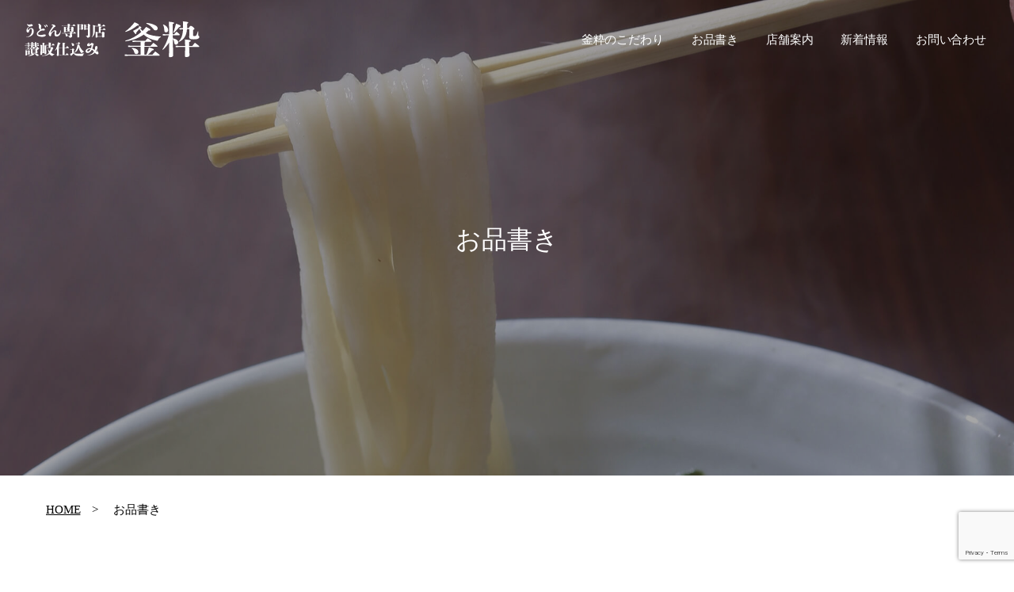

--- FILE ---
content_type: text/html; charset=UTF-8
request_url: https://narakamaiki.com/fd_menu/
body_size: 57263
content:
<!DOCTYPE html>
<html dir="ltr" lang="ja" prefix="og: https://ogp.me/ns#">
    <head>
        <meta charset="utf-8">
        <meta name="viewport" content="width=device-width, initial-scale=1.0">
        <meta name="format-detection" content="telephone=no">
        <link rel="stylesheet" href="https://narakamaiki.com/wp-content/themes/kamaiki/css/reset.css">
        <link rel="stylesheet" href="https://narakamaiki.com/wp-content/themes/kamaiki/css/common.css">
        <link rel="stylesheet" href="https://narakamaiki.com/wp-content/themes/kamaiki/css/swiper.min.css">
                <link rel="stylesheet" href="https://narakamaiki.com/wp-content/themes/kamaiki/css/content.css">
                <link rel="stylesheet" href="https://narakamaiki.com/wp-content/themes/kamaiki/css/slick.css">
        <link rel="stylesheet" href="https://narakamaiki.com/wp-content/themes/kamaiki/css/slick-theme.css">
        <link rel="stylesheet" href="https://use.fontawesome.com/releases/v5.3.1/css/all.css" integrity="sha384-mzrmE5qonljUremFsqc01SB46JvROS7bZs3IO2EmfFsd15uHvIt+Y8vEf7N7fWAU" crossorigin="anonymous">
        <link rel="preconnect" href="https://fonts.googleapis.com">
        <link rel="preconnect" href="https://fonts.gstatic.com" crossorigin>
        <link href="https://fonts.googleapis.com/css2?family=Roboto:wght@700&display=swap" rel="stylesheet">
        <script src="https://cdnjs.cloudflare.com/ajax/libs/Swiper/3.4.1/js/swiper.min.js"></script>
        <script src="https://narakamaiki.com/wp-content/themes/kamaiki/js/jquery-3.6.0.min.js"></script>
        <script src="https://narakamaiki.com/wp-content/themes/kamaiki/js/slick.min.js"></script>
        <script src="https://narakamaiki.com/wp-content/themes/kamaiki/js/common.js"></script>
        
		<!-- All in One SEO 4.9.3 - aioseo.com -->
	<meta name="description" content="釜粋のお品書き一覧です。どの商品もおススメですので、ぜひ一度ご賞味ください。お待ちしています。" />
	<meta name="robots" content="max-image-preview:large" />
	<link rel="canonical" href="https://narakamaiki.com/fd_menu/" />
	<meta name="generator" content="All in One SEO (AIOSEO) 4.9.3" />
		<meta property="og:locale" content="ja_JP" />
		<meta property="og:site_name" content="うどん専門店 讃岐仕込み 釜粋 | こだわり抜いた一品をお召し上がりください" />
		<meta property="og:type" content="article" />
		<meta property="og:title" content="お品書き | うどん専門店 讃岐仕込み 釜粋" />
		<meta property="og:description" content="釜粋のお品書き一覧です。どの商品もおススメですので、ぜひ一度ご賞味ください。お待ちしています。" />
		<meta property="og:url" content="https://narakamaiki.com/fd_menu/" />
		<meta property="og:image" content="https://narakamaiki.com/wp-content/uploads/2023/06/OGP.png" />
		<meta property="og:image:secure_url" content="https://narakamaiki.com/wp-content/uploads/2023/06/OGP.png" />
		<meta property="og:image:width" content="1200" />
		<meta property="og:image:height" content="630" />
		<meta property="article:published_time" content="2021-06-11T15:12:47+00:00" />
		<meta property="article:modified_time" content="2026-01-03T04:14:20+00:00" />
		<meta property="article:publisher" content="https://www.facebook.com/profile.php?id=100054556833953" />
		<meta name="twitter:card" content="summary" />
		<meta name="twitter:title" content="お品書き | うどん専門店 讃岐仕込み 釜粋" />
		<meta name="twitter:description" content="釜粋のお品書き一覧です。どの商品もおススメですので、ぜひ一度ご賞味ください。お待ちしています。" />
		<meta name="twitter:image" content="https://narakamaiki.com/wp-content/uploads/2023/06/OGP.png" />
		<script type="application/ld+json" class="aioseo-schema">
			{"@context":"https:\/\/schema.org","@graph":[{"@type":"BreadcrumbList","@id":"https:\/\/narakamaiki.com\/fd_menu\/#breadcrumblist","itemListElement":[{"@type":"ListItem","@id":"https:\/\/narakamaiki.com#listItem","position":1,"name":"\u30db\u30fc\u30e0","item":"https:\/\/narakamaiki.com","nextItem":{"@type":"ListItem","@id":"https:\/\/narakamaiki.com\/fd_menu\/#listItem","name":"\u304a\u54c1\u66f8\u304d"}},{"@type":"ListItem","@id":"https:\/\/narakamaiki.com\/fd_menu\/#listItem","position":2,"name":"\u304a\u54c1\u66f8\u304d","previousItem":{"@type":"ListItem","@id":"https:\/\/narakamaiki.com#listItem","name":"\u30db\u30fc\u30e0"}}]},{"@type":"Organization","@id":"https:\/\/narakamaiki.com\/#organization","name":"\u91dc\u7c8b","description":"\u3053\u3060\u308f\u308a\u629c\u3044\u305f\u4e00\u54c1\u3092\u304a\u53ec\u3057\u4e0a\u304c\u308a\u304f\u3060\u3055\u3044","url":"https:\/\/narakamaiki.com\/","telephone":"+81742220051","logo":{"@type":"ImageObject","url":"https:\/\/narakamaiki.com\/wp-content\/uploads\/2023\/06\/OGP.png","@id":"https:\/\/narakamaiki.com\/fd_menu\/#organizationLogo","width":1200,"height":630},"image":{"@id":"https:\/\/narakamaiki.com\/fd_menu\/#organizationLogo"},"sameAs":["https:\/\/www.facebook.com\/profile.php?id=100054556833953","https:\/\/www.instagram.com\/kamaiki_nara\/"]},{"@type":"WebPage","@id":"https:\/\/narakamaiki.com\/fd_menu\/#webpage","url":"https:\/\/narakamaiki.com\/fd_menu\/","name":"\u304a\u54c1\u66f8\u304d | \u3046\u3069\u3093\u5c02\u9580\u5e97 \u8b83\u5c90\u4ed5\u8fbc\u307f \u91dc\u7c8b","description":"\u91dc\u7c8b\u306e\u304a\u54c1\u66f8\u304d\u4e00\u89a7\u3067\u3059\u3002\u3069\u306e\u5546\u54c1\u3082\u304a\u30b9\u30b9\u30e1\u3067\u3059\u306e\u3067\u3001\u305c\u3072\u4e00\u5ea6\u3054\u8cde\u5473\u304f\u3060\u3055\u3044\u3002\u304a\u5f85\u3061\u3057\u3066\u3044\u307e\u3059\u3002","inLanguage":"ja","isPartOf":{"@id":"https:\/\/narakamaiki.com\/#website"},"breadcrumb":{"@id":"https:\/\/narakamaiki.com\/fd_menu\/#breadcrumblist"},"datePublished":"2021-06-12T00:12:47+09:00","dateModified":"2026-01-03T13:14:20+09:00"},{"@type":"WebSite","@id":"https:\/\/narakamaiki.com\/#website","url":"https:\/\/narakamaiki.com\/","name":"\u5948\u826f\u770c\u306e\u672c\u5834\u8b83\u5c90\u4ed5\u8fbc\u307f\u3046\u3069\u3093\u5c02\u9580\u5e97\u3000\u91dc\u7c8b","description":"\u3053\u3060\u308f\u308a\u629c\u3044\u305f\u4e00\u54c1\u3092\u304a\u53ec\u3057\u4e0a\u304c\u308a\u304f\u3060\u3055\u3044","inLanguage":"ja","publisher":{"@id":"https:\/\/narakamaiki.com\/#organization"}}]}
		</script>
		<!-- All in One SEO -->

<link rel="alternate" type="application/rss+xml" title="うどん専門店 讃岐仕込み 釜粋 &raquo; フィード" href="https://narakamaiki.com/feed/" />
<link rel="alternate" type="application/rss+xml" title="うどん専門店 讃岐仕込み 釜粋 &raquo; コメントフィード" href="https://narakamaiki.com/comments/feed/" />
<link rel="alternate" title="oEmbed (JSON)" type="application/json+oembed" href="https://narakamaiki.com/wp-json/oembed/1.0/embed?url=https%3A%2F%2Fnarakamaiki.com%2Ffd_menu%2F" />
<link rel="alternate" title="oEmbed (XML)" type="text/xml+oembed" href="https://narakamaiki.com/wp-json/oembed/1.0/embed?url=https%3A%2F%2Fnarakamaiki.com%2Ffd_menu%2F&#038;format=xml" />
<style id='wp-img-auto-sizes-contain-inline-css' type='text/css'>
img:is([sizes=auto i],[sizes^="auto," i]){contain-intrinsic-size:3000px 1500px}
/*# sourceURL=wp-img-auto-sizes-contain-inline-css */
</style>
<style id='wp-emoji-styles-inline-css' type='text/css'>

	img.wp-smiley, img.emoji {
		display: inline !important;
		border: none !important;
		box-shadow: none !important;
		height: 1em !important;
		width: 1em !important;
		margin: 0 0.07em !important;
		vertical-align: -0.1em !important;
		background: none !important;
		padding: 0 !important;
	}
/*# sourceURL=wp-emoji-styles-inline-css */
</style>
<style id='wp-block-library-inline-css' type='text/css'>
:root{--wp-block-synced-color:#7a00df;--wp-block-synced-color--rgb:122,0,223;--wp-bound-block-color:var(--wp-block-synced-color);--wp-editor-canvas-background:#ddd;--wp-admin-theme-color:#007cba;--wp-admin-theme-color--rgb:0,124,186;--wp-admin-theme-color-darker-10:#006ba1;--wp-admin-theme-color-darker-10--rgb:0,107,160.5;--wp-admin-theme-color-darker-20:#005a87;--wp-admin-theme-color-darker-20--rgb:0,90,135;--wp-admin-border-width-focus:2px}@media (min-resolution:192dpi){:root{--wp-admin-border-width-focus:1.5px}}.wp-element-button{cursor:pointer}:root .has-very-light-gray-background-color{background-color:#eee}:root .has-very-dark-gray-background-color{background-color:#313131}:root .has-very-light-gray-color{color:#eee}:root .has-very-dark-gray-color{color:#313131}:root .has-vivid-green-cyan-to-vivid-cyan-blue-gradient-background{background:linear-gradient(135deg,#00d084,#0693e3)}:root .has-purple-crush-gradient-background{background:linear-gradient(135deg,#34e2e4,#4721fb 50%,#ab1dfe)}:root .has-hazy-dawn-gradient-background{background:linear-gradient(135deg,#faaca8,#dad0ec)}:root .has-subdued-olive-gradient-background{background:linear-gradient(135deg,#fafae1,#67a671)}:root .has-atomic-cream-gradient-background{background:linear-gradient(135deg,#fdd79a,#004a59)}:root .has-nightshade-gradient-background{background:linear-gradient(135deg,#330968,#31cdcf)}:root .has-midnight-gradient-background{background:linear-gradient(135deg,#020381,#2874fc)}:root{--wp--preset--font-size--normal:16px;--wp--preset--font-size--huge:42px}.has-regular-font-size{font-size:1em}.has-larger-font-size{font-size:2.625em}.has-normal-font-size{font-size:var(--wp--preset--font-size--normal)}.has-huge-font-size{font-size:var(--wp--preset--font-size--huge)}.has-text-align-center{text-align:center}.has-text-align-left{text-align:left}.has-text-align-right{text-align:right}.has-fit-text{white-space:nowrap!important}#end-resizable-editor-section{display:none}.aligncenter{clear:both}.items-justified-left{justify-content:flex-start}.items-justified-center{justify-content:center}.items-justified-right{justify-content:flex-end}.items-justified-space-between{justify-content:space-between}.screen-reader-text{border:0;clip-path:inset(50%);height:1px;margin:-1px;overflow:hidden;padding:0;position:absolute;width:1px;word-wrap:normal!important}.screen-reader-text:focus{background-color:#ddd;clip-path:none;color:#444;display:block;font-size:1em;height:auto;left:5px;line-height:normal;padding:15px 23px 14px;text-decoration:none;top:5px;width:auto;z-index:100000}html :where(.has-border-color){border-style:solid}html :where([style*=border-top-color]){border-top-style:solid}html :where([style*=border-right-color]){border-right-style:solid}html :where([style*=border-bottom-color]){border-bottom-style:solid}html :where([style*=border-left-color]){border-left-style:solid}html :where([style*=border-width]){border-style:solid}html :where([style*=border-top-width]){border-top-style:solid}html :where([style*=border-right-width]){border-right-style:solid}html :where([style*=border-bottom-width]){border-bottom-style:solid}html :where([style*=border-left-width]){border-left-style:solid}html :where(img[class*=wp-image-]){height:auto;max-width:100%}:where(figure){margin:0 0 1em}html :where(.is-position-sticky){--wp-admin--admin-bar--position-offset:var(--wp-admin--admin-bar--height,0px)}@media screen and (max-width:600px){html :where(.is-position-sticky){--wp-admin--admin-bar--position-offset:0px}}

/*# sourceURL=wp-block-library-inline-css */
</style><style id='global-styles-inline-css' type='text/css'>
:root{--wp--preset--aspect-ratio--square: 1;--wp--preset--aspect-ratio--4-3: 4/3;--wp--preset--aspect-ratio--3-4: 3/4;--wp--preset--aspect-ratio--3-2: 3/2;--wp--preset--aspect-ratio--2-3: 2/3;--wp--preset--aspect-ratio--16-9: 16/9;--wp--preset--aspect-ratio--9-16: 9/16;--wp--preset--color--black: #000000;--wp--preset--color--cyan-bluish-gray: #abb8c3;--wp--preset--color--white: #ffffff;--wp--preset--color--pale-pink: #f78da7;--wp--preset--color--vivid-red: #cf2e2e;--wp--preset--color--luminous-vivid-orange: #ff6900;--wp--preset--color--luminous-vivid-amber: #fcb900;--wp--preset--color--light-green-cyan: #7bdcb5;--wp--preset--color--vivid-green-cyan: #00d084;--wp--preset--color--pale-cyan-blue: #8ed1fc;--wp--preset--color--vivid-cyan-blue: #0693e3;--wp--preset--color--vivid-purple: #9b51e0;--wp--preset--gradient--vivid-cyan-blue-to-vivid-purple: linear-gradient(135deg,rgb(6,147,227) 0%,rgb(155,81,224) 100%);--wp--preset--gradient--light-green-cyan-to-vivid-green-cyan: linear-gradient(135deg,rgb(122,220,180) 0%,rgb(0,208,130) 100%);--wp--preset--gradient--luminous-vivid-amber-to-luminous-vivid-orange: linear-gradient(135deg,rgb(252,185,0) 0%,rgb(255,105,0) 100%);--wp--preset--gradient--luminous-vivid-orange-to-vivid-red: linear-gradient(135deg,rgb(255,105,0) 0%,rgb(207,46,46) 100%);--wp--preset--gradient--very-light-gray-to-cyan-bluish-gray: linear-gradient(135deg,rgb(238,238,238) 0%,rgb(169,184,195) 100%);--wp--preset--gradient--cool-to-warm-spectrum: linear-gradient(135deg,rgb(74,234,220) 0%,rgb(151,120,209) 20%,rgb(207,42,186) 40%,rgb(238,44,130) 60%,rgb(251,105,98) 80%,rgb(254,248,76) 100%);--wp--preset--gradient--blush-light-purple: linear-gradient(135deg,rgb(255,206,236) 0%,rgb(152,150,240) 100%);--wp--preset--gradient--blush-bordeaux: linear-gradient(135deg,rgb(254,205,165) 0%,rgb(254,45,45) 50%,rgb(107,0,62) 100%);--wp--preset--gradient--luminous-dusk: linear-gradient(135deg,rgb(255,203,112) 0%,rgb(199,81,192) 50%,rgb(65,88,208) 100%);--wp--preset--gradient--pale-ocean: linear-gradient(135deg,rgb(255,245,203) 0%,rgb(182,227,212) 50%,rgb(51,167,181) 100%);--wp--preset--gradient--electric-grass: linear-gradient(135deg,rgb(202,248,128) 0%,rgb(113,206,126) 100%);--wp--preset--gradient--midnight: linear-gradient(135deg,rgb(2,3,129) 0%,rgb(40,116,252) 100%);--wp--preset--font-size--small: 13px;--wp--preset--font-size--medium: 20px;--wp--preset--font-size--large: 36px;--wp--preset--font-size--x-large: 42px;--wp--preset--spacing--20: 0.44rem;--wp--preset--spacing--30: 0.67rem;--wp--preset--spacing--40: 1rem;--wp--preset--spacing--50: 1.5rem;--wp--preset--spacing--60: 2.25rem;--wp--preset--spacing--70: 3.38rem;--wp--preset--spacing--80: 5.06rem;--wp--preset--shadow--natural: 6px 6px 9px rgba(0, 0, 0, 0.2);--wp--preset--shadow--deep: 12px 12px 50px rgba(0, 0, 0, 0.4);--wp--preset--shadow--sharp: 6px 6px 0px rgba(0, 0, 0, 0.2);--wp--preset--shadow--outlined: 6px 6px 0px -3px rgb(255, 255, 255), 6px 6px rgb(0, 0, 0);--wp--preset--shadow--crisp: 6px 6px 0px rgb(0, 0, 0);}:where(.is-layout-flex){gap: 0.5em;}:where(.is-layout-grid){gap: 0.5em;}body .is-layout-flex{display: flex;}.is-layout-flex{flex-wrap: wrap;align-items: center;}.is-layout-flex > :is(*, div){margin: 0;}body .is-layout-grid{display: grid;}.is-layout-grid > :is(*, div){margin: 0;}:where(.wp-block-columns.is-layout-flex){gap: 2em;}:where(.wp-block-columns.is-layout-grid){gap: 2em;}:where(.wp-block-post-template.is-layout-flex){gap: 1.25em;}:where(.wp-block-post-template.is-layout-grid){gap: 1.25em;}.has-black-color{color: var(--wp--preset--color--black) !important;}.has-cyan-bluish-gray-color{color: var(--wp--preset--color--cyan-bluish-gray) !important;}.has-white-color{color: var(--wp--preset--color--white) !important;}.has-pale-pink-color{color: var(--wp--preset--color--pale-pink) !important;}.has-vivid-red-color{color: var(--wp--preset--color--vivid-red) !important;}.has-luminous-vivid-orange-color{color: var(--wp--preset--color--luminous-vivid-orange) !important;}.has-luminous-vivid-amber-color{color: var(--wp--preset--color--luminous-vivid-amber) !important;}.has-light-green-cyan-color{color: var(--wp--preset--color--light-green-cyan) !important;}.has-vivid-green-cyan-color{color: var(--wp--preset--color--vivid-green-cyan) !important;}.has-pale-cyan-blue-color{color: var(--wp--preset--color--pale-cyan-blue) !important;}.has-vivid-cyan-blue-color{color: var(--wp--preset--color--vivid-cyan-blue) !important;}.has-vivid-purple-color{color: var(--wp--preset--color--vivid-purple) !important;}.has-black-background-color{background-color: var(--wp--preset--color--black) !important;}.has-cyan-bluish-gray-background-color{background-color: var(--wp--preset--color--cyan-bluish-gray) !important;}.has-white-background-color{background-color: var(--wp--preset--color--white) !important;}.has-pale-pink-background-color{background-color: var(--wp--preset--color--pale-pink) !important;}.has-vivid-red-background-color{background-color: var(--wp--preset--color--vivid-red) !important;}.has-luminous-vivid-orange-background-color{background-color: var(--wp--preset--color--luminous-vivid-orange) !important;}.has-luminous-vivid-amber-background-color{background-color: var(--wp--preset--color--luminous-vivid-amber) !important;}.has-light-green-cyan-background-color{background-color: var(--wp--preset--color--light-green-cyan) !important;}.has-vivid-green-cyan-background-color{background-color: var(--wp--preset--color--vivid-green-cyan) !important;}.has-pale-cyan-blue-background-color{background-color: var(--wp--preset--color--pale-cyan-blue) !important;}.has-vivid-cyan-blue-background-color{background-color: var(--wp--preset--color--vivid-cyan-blue) !important;}.has-vivid-purple-background-color{background-color: var(--wp--preset--color--vivid-purple) !important;}.has-black-border-color{border-color: var(--wp--preset--color--black) !important;}.has-cyan-bluish-gray-border-color{border-color: var(--wp--preset--color--cyan-bluish-gray) !important;}.has-white-border-color{border-color: var(--wp--preset--color--white) !important;}.has-pale-pink-border-color{border-color: var(--wp--preset--color--pale-pink) !important;}.has-vivid-red-border-color{border-color: var(--wp--preset--color--vivid-red) !important;}.has-luminous-vivid-orange-border-color{border-color: var(--wp--preset--color--luminous-vivid-orange) !important;}.has-luminous-vivid-amber-border-color{border-color: var(--wp--preset--color--luminous-vivid-amber) !important;}.has-light-green-cyan-border-color{border-color: var(--wp--preset--color--light-green-cyan) !important;}.has-vivid-green-cyan-border-color{border-color: var(--wp--preset--color--vivid-green-cyan) !important;}.has-pale-cyan-blue-border-color{border-color: var(--wp--preset--color--pale-cyan-blue) !important;}.has-vivid-cyan-blue-border-color{border-color: var(--wp--preset--color--vivid-cyan-blue) !important;}.has-vivid-purple-border-color{border-color: var(--wp--preset--color--vivid-purple) !important;}.has-vivid-cyan-blue-to-vivid-purple-gradient-background{background: var(--wp--preset--gradient--vivid-cyan-blue-to-vivid-purple) !important;}.has-light-green-cyan-to-vivid-green-cyan-gradient-background{background: var(--wp--preset--gradient--light-green-cyan-to-vivid-green-cyan) !important;}.has-luminous-vivid-amber-to-luminous-vivid-orange-gradient-background{background: var(--wp--preset--gradient--luminous-vivid-amber-to-luminous-vivid-orange) !important;}.has-luminous-vivid-orange-to-vivid-red-gradient-background{background: var(--wp--preset--gradient--luminous-vivid-orange-to-vivid-red) !important;}.has-very-light-gray-to-cyan-bluish-gray-gradient-background{background: var(--wp--preset--gradient--very-light-gray-to-cyan-bluish-gray) !important;}.has-cool-to-warm-spectrum-gradient-background{background: var(--wp--preset--gradient--cool-to-warm-spectrum) !important;}.has-blush-light-purple-gradient-background{background: var(--wp--preset--gradient--blush-light-purple) !important;}.has-blush-bordeaux-gradient-background{background: var(--wp--preset--gradient--blush-bordeaux) !important;}.has-luminous-dusk-gradient-background{background: var(--wp--preset--gradient--luminous-dusk) !important;}.has-pale-ocean-gradient-background{background: var(--wp--preset--gradient--pale-ocean) !important;}.has-electric-grass-gradient-background{background: var(--wp--preset--gradient--electric-grass) !important;}.has-midnight-gradient-background{background: var(--wp--preset--gradient--midnight) !important;}.has-small-font-size{font-size: var(--wp--preset--font-size--small) !important;}.has-medium-font-size{font-size: var(--wp--preset--font-size--medium) !important;}.has-large-font-size{font-size: var(--wp--preset--font-size--large) !important;}.has-x-large-font-size{font-size: var(--wp--preset--font-size--x-large) !important;}
/*# sourceURL=global-styles-inline-css */
</style>

<style id='classic-theme-styles-inline-css' type='text/css'>
/*! This file is auto-generated */
.wp-block-button__link{color:#fff;background-color:#32373c;border-radius:9999px;box-shadow:none;text-decoration:none;padding:calc(.667em + 2px) calc(1.333em + 2px);font-size:1.125em}.wp-block-file__button{background:#32373c;color:#fff;text-decoration:none}
/*# sourceURL=/wp-includes/css/classic-themes.min.css */
</style>
<link rel='stylesheet' id='contact-form-7-css' href='https://narakamaiki.com/wp-content/plugins/contact-form-7/includes/css/styles.css?ver=6.1.4' type='text/css' media='all' />
<link rel='stylesheet' id='jquery-ui-smoothness-css' href='https://narakamaiki.com/wp-content/plugins/contact-form-7/includes/js/jquery-ui/themes/smoothness/jquery-ui.min.css?ver=1.12.1' type='text/css' media='screen' />
<script type="text/javascript" src="https://narakamaiki.com/wp-includes/js/jquery/jquery.min.js?ver=3.7.1" id="jquery-core-js"></script>
<script type="text/javascript" src="https://narakamaiki.com/wp-includes/js/jquery/jquery-migrate.min.js?ver=3.4.1" id="jquery-migrate-js"></script>
<link rel="https://api.w.org/" href="https://narakamaiki.com/wp-json/" /><link rel="alternate" title="JSON" type="application/json" href="https://narakamaiki.com/wp-json/wp/v2/pages/20" /><link rel="EditURI" type="application/rsd+xml" title="RSD" href="https://narakamaiki.com/xmlrpc.php?rsd" />
<meta name="generator" content="WordPress 6.9" />
<link rel='shortlink' href='https://narakamaiki.com/?p=20' />
<link rel="icon" href="https://narakamaiki.com/wp-content/uploads/2023/06/favicon-1.jpg" sizes="32x32" />
<link rel="icon" href="https://narakamaiki.com/wp-content/uploads/2023/06/favicon-1.jpg" sizes="192x192" />
<link rel="apple-touch-icon" href="https://narakamaiki.com/wp-content/uploads/2023/06/favicon-1.jpg" />
<meta name="msapplication-TileImage" content="https://narakamaiki.com/wp-content/uploads/2023/06/favicon-1.jpg" />
                    <title>お品書き | うどん専門店 讃岐仕込み 釜粋うどん専門店 讃岐仕込み 釜粋</title>
                
    </head>
    <body class="wp-singular page-template-default page page-id-20 wp-theme-kamaiki">
        <div id="wrapper">
            <header>                
                <div class="wrap">
                    <div class="logo-area">
                        <h1><a href="https://narakamaiki.com/">うどん専門店讃岐仕込み 釜粋</a></h1>
                    </div>
                    <div class="nav-area">
                        <a class="nav_button">
                            <span class="nav_line line_top"></span>
                            <span class="nav_line line_center"></span>
                            <span class="nav_line line_bottom"></span>
                        </a>
                        <nav class="nav-wrap">
                            <div class="nav-screen">
                                <ul class="nav">
                                    <li><a href="https://narakamaiki.com/commitment/">釜粋のこだわり</a></li>
                                    <li><a href="https://narakamaiki.com/fd_menu/">お品書き</a></li>
                                    <li><a href="https://narakamaiki.com/aboutus/">店舗案内</a></li>
                                    <li><a href="https://narakamaiki.com/information/">新着情報</a></li>
                                    <li><a href="https://narakamaiki.com/contactus/">お問い合わせ</a></li>
                                </ul>
                            </div>
                        </nav>
                    </div>
                </div>
            </header><main>
	  <section class="contentVisualSec fd-menu">
<div class="inner">
<div class="titleSec">
<h2 class="h2-ttl">お品書き</h2>
</div>
</div>
</section>
<section class="breadcrumbSec">
<div class="inner">
<div class="content">
<div class="breadcrumb">
<ul>
<li><a href="/">HOME</a></li>
<li>お品書き</li>
</ul>
</div>
</div>
</div>
</section>
<section class="scrollmenuSec">
<div class="inner">
<div class="content">
<h3 class="h3-ttl">お品書き一覧</h3>
<div class="scrollmenu">
<ul class="upper">
<li><a href="#s01">出汁</a></li>
<li><a href="#s02">つけ麺</a></li>
<li><a href="#s03">ぶっかけ</a></li>
<li><a href="#s04">カレー</a></li>
</ul>
<ul>
<li><a href="#s05">ざる</a></li>
<li><a href="#s06">その他のうどん</a></li>
<li><a href="#s07">お持ち帰り・お飲み物・単品メニュー</a></li>
</ul>
</div>
</div>
</div>
</section>
<section class="fd-menuSec">
<div class="inner">
<div class="content">
<div class="menu-area" id="s01">
<h3 class="h3-ttl">出汁</h3>
<div class="fd-menuwrap">
<div class="box">
<div class="img"><img decoding="async" src="../wp-content/themes/kamaiki/img/fd-menu/fd-menuSec_s01-01.jpg" alt="えび天だし" /></div>
<p class="name">えび天だし</p>
<p class="e-name">Shrimp Tempura Udon</p>
<div class="type"><img decoding="async" src="../wp-content/themes/kamaiki/img/common/hot.png" alt="温" /></div>
<p class="price">1,600円</p>
</div>
<div class="box">
<div class="img"><img decoding="async" src="../wp-content/themes/kamaiki/img/fd-menu/fd-menuSec_s01-02.jpg" alt="肉うどん" /></div>
<p class="name">肉うどん</p>
<p class="e-name">Beef Udon</p>
<div class="type"><img decoding="async" src="../wp-content/themes/kamaiki/img/common/hot.png" alt="温" /></div>
<p class="price">1,200円</p>
</div>
<div class="box">
<div class="img"><img decoding="async" src="../wp-content/themes/kamaiki/img/fd-menu/fd-menuSec_s01-03.jpg" alt="きつねうどん" /></div>
<p class="name">きつねうどん</p>
<p class="e-name">Deep fried Tofu Udon</p>
<div class="type"><img decoding="async" src="../wp-content/themes/kamaiki/img/common/hot.png" alt="温" /></div>
<p class="price">1,000円</p>
</div>
<div class="box">
<div class="img"><img decoding="async" src="../wp-content/themes/kamaiki/img/fd-menu/fd-menuSec_s01-04.jpg" alt="わかめうどん" /></div>
<p class="name">わかめうどん</p>
<p class="e-name">Wakame Udon</p>
<div class="type"><img decoding="async" src="../wp-content/themes/kamaiki/img/common/hot.png" alt="温" /></div>
<p class="price">900円</p>
</div>
<div class="box">
<div class="img"><img decoding="async" src="../wp-content/themes/kamaiki/img/fd-menu/fd-menuSec_s01-05.jpg" alt="ちく天だし" /></div>
<p class="name">ちく天だし</p>
<p class="e-name">Fish cake Tempura Udon</p>
<div class="type"><img decoding="async" src="../wp-content/themes/kamaiki/img/common/hot.png" alt="温" /></div>
<p class="price">1,200円</p>
</div>
<div class="box">
<div class="img"><img decoding="async" src="../wp-content/themes/kamaiki/img/fd-menu/fd-menuSec_s01-06.jpg" alt="とり天だし" /></div>
<p class="name">とり天だし</p>
<p class="e-name">Chicken Tempura Udon</p>
<div class="type"><img decoding="async" src="../wp-content/themes/kamaiki/img/common/hot.png" alt="温" /></div>
<p class="price">1,400円</p>
</div>
<div class="box">
<div class="img"><img decoding="async" src="../wp-content/themes/kamaiki/img/fd-menu/fd-menuSec_s01-07.jpg" alt="とりちく天だし" /></div>
<p class="name">とりちく天だし</p>
<p class="e-name">Chicken and Fish cake Tempura Udon</p>
<div class="type"><img decoding="async" src="../wp-content/themes/kamaiki/img/common/hot.png" alt="温" /></div>
<p class="price">1,400円</p>
</div>
</div>
<div class="menu-area" id="s02">
<h3 class="h3-ttl">つけ麺</h3>
<div class="fd-menuwrap">
<div class="box">
<div class="img"><img decoding="async" src="../wp-content/themes/kamaiki/img/fd-menu/fd-menuSec_s02-01.jpg" alt="釜粋つけ麺" /></div>
<p class="name">釜粋つけ麺</p>
<p class="e-name">Kamaiki Dipping Udon</p>
<div class="type double"><img decoding="async" src="../wp-content/themes/kamaiki/img/common/hot.png" alt="温" /><img decoding="async" src="../wp-content/themes/kamaiki/img/common/cold.png" alt="冷" /></div>
<p class="price">1,120円</p>
</div>
<div class="box">
<div class="img"><img decoding="async" src="../wp-content/themes/kamaiki/img/fd-menu/fd-menuSec_s02-02.jpg" alt="豆乳つけ麺" /></div>
<p class="name">豆乳つけ麺</p>
<p class="e-name">Soy milk Dipping Udon</p>
<div class="type double"><img decoding="async" src="../wp-content/themes/kamaiki/img/common/hot.png" alt="温" /><img decoding="async" src="../wp-content/themes/kamaiki/img/common/cold.png" alt="冷" /></div>
<p class="price">1,150円</p>
</div>
<div class="box">
<div class="img"><img decoding="async" src="../wp-content/themes/kamaiki/img/fd-menu/fd-menuSec_s02-03.jpg" alt="カレーつけ麺" /></div>
<p class="name">カレーつけ麺</p>
<p class="e-name">Curry Dipping Udon</p>
<div class="type double"><img decoding="async" src="../wp-content/themes/kamaiki/img/common/hot.png" alt="温" /><img decoding="async" src="../wp-content/themes/kamaiki/img/common/cold.png" alt="冷" /></div>
<p class="price">1,150円</p>
</div>
<div class="box">
<div class="img"><img decoding="async" src="../wp-content/themes/kamaiki/img/fd-menu/fd-menuSec_s02-04.jpg" alt="塩つけ麺" /></div>
<p class="name">塩つけ麺</p>
<p class="e-name">Salt based Dipping Udon</p>
<div class="type double"><img decoding="async" src="../wp-content/themes/kamaiki/img/common/hot.png" alt="温" /><img decoding="async" src="../wp-content/themes/kamaiki/img/common/cold.png" alt="冷" /></div>
<p class="price">1,250円</p>
</div>
<div class="box">
<div class="img"><img decoding="async" src="../wp-content/themes/kamaiki/img/fd-menu/fd-menuSec_s02-05.jpg" alt="ピリ辛つけ麺" /></div>
<p class="name">ピリ辛つけ麺</p>
<p class="e-name">Kamaiki Dipping Udon</p>
<div class="type double"><img decoding="async" src="../wp-content/themes/kamaiki/img/common/hot.png" alt="温" /><img decoding="async" src="../wp-content/themes/kamaiki/img/common/cold.png" alt="冷" /></div>
<p class="price">1,320円</p>
</div>
</div>
<div class="menu-area" id="s03">
<h3 class="h3-ttl">ぶっかけ</h3>
<div class="fd-menuwrap">
<div class="box">
<div class="img"><img decoding="async" src="../wp-content/themes/kamaiki/img/fd-menu/fd-menuSec_s03-01.jpg" alt="えび天ぶっかけ" /></div>
<p class="name">えび天ぶっかけ</p>
<p class="e-name">Shrimp Tempura Udon with Concentrated Broth</p>
<div class="type double"><img decoding="async" src="../wp-content/themes/kamaiki/img/common/hot.png" alt="温" /><img decoding="async" src="../wp-content/themes/kamaiki/img/common/cold.png" alt="冷" /></div>
<p class="price">1,600円</p>
</div>
<div class="box">
<div class="img"><img decoding="async" src="../wp-content/themes/kamaiki/img/fd-menu/fd-menuSec_s03-02.jpg" alt="とり天ぶっかけ" /></div>
<p class="name">とり天ぶっかけ</p>
<p class="e-name">Chicken and Fish cake Tempura Udon with Concentrated Broth</p>
<div class="type double"><img decoding="async" src="../wp-content/themes/kamaiki/img/common/hot.png" alt="温" /><img decoding="async" src="../wp-content/themes/kamaiki/img/common/cold.png" alt="冷" /></div>
<p class="price">1,400円</p>
</div>
<div class="box">
<div class="img"><img decoding="async" src="../wp-content/themes/kamaiki/img/fd-menu/fd-menuSec_s03-03.jpg" alt="おろしぶっかけ" /></div>
<p class="name">おろしぶっかけ</p>
<p class="e-name">Grated Radish Udon with Concentrated Broth</p>
<div class="type double"><img decoding="async" src="../wp-content/themes/kamaiki/img/common/hot.png" alt="温" /><img decoding="async" src="../wp-content/themes/kamaiki/img/common/cold.png" alt="冷" /></div>
<p class="price">880円</p>
</div>
<div class="box">
<div class="img"><img decoding="async" src="../wp-content/themes/kamaiki/img/fd-menu/fd-menuSec_s03-04.jpg" alt="ちく天ぶっかけ" /></div>
<p class="name">ちく天ぶっかけ</p>
<p class="e-name">Fish cake Tempura Udon with Concentrated Broth</p>
<div class="type double"><img decoding="async" src="../wp-content/themes/kamaiki/img/common/hot.png" alt="温" /><img decoding="async" src="../wp-content/themes/kamaiki/img/common/cold.png" alt="冷" /></div>
<p class="price">1,200円</p>
</div>
<div class="box">
<div class="img"><img decoding="async" src="../wp-content/themes/kamaiki/img/fd-menu/fd-menuSec_s03-05.jpg" alt="とりちく天ぶっかけ" /></div>
<p class="name">とりちく天ぶっかけ</p>
<p class="e-name">Chicken Tempura Udon with Concentrated Broth</p>
<div class="type double"><img decoding="async" src="../wp-content/themes/kamaiki/img/common/hot.png" alt="温" /><img decoding="async" src="../wp-content/themes/kamaiki/img/common/cold.png" alt="冷" /></div>
<p class="price">1,400円</p>
</div>
<div class="box">
<div class="img"><img decoding="async" src="../wp-content/themes/kamaiki/img/fd-menu/fd-menuSec_s03-06.jpg" alt="梅冷やしぶっかけ" /></div>
<p class="name">梅冷やしぶっかけ</p>
<p class="e-name">Salted plum Chilled Udon with Concentrated Broth</p>
<div class="type"><img decoding="async" src="../wp-content/themes/kamaiki/img/common/cold.png" alt="冷" /></div>
<p class="price">1,100円</p>
</div>
</div>
<div class="menu-area" id="s04">
<h3 class="h3-ttl">カレー</h3>
<div class="fd-menuwrap">
<div class="box">
<div class="img"><img decoding="async" src="../wp-content/themes/kamaiki/img/fd-menu/fd-menuSec_s04-01.jpg" alt="とりちく天カレー" /></div>
<p class="name">とりちく天カレー</p>
<p class="e-name">Curry Udon with Chicken Fish cake Tempura</p>
<div class="type"><img decoding="async" src="../wp-content/themes/kamaiki/img/common/hot.png" alt="温" /></div>
<p class="price">1,450円</p>
</div>
<div class="box">
<div class="img"><img decoding="async" src="../wp-content/themes/kamaiki/img/fd-menu/fd-menuSec_s04-02.jpg" alt="とり天カレー" /></div>
<p class="name">とり天カレー</p>
<p class="e-name">Curry Udon with Chicken Tempura</p>
<div class="type"><img decoding="async" src="../wp-content/themes/kamaiki/img/common/hot.png" alt="温" /></div>
<p class="price">1,450円</p>
</div>
<div class="box">
<div class="img"><img decoding="async" src="../wp-content/themes/kamaiki/img/fd-menu/fd-menuSec_s04-03.jpg" alt="おろしぶっかけ" /></div>
<p class="name">ちく天カレー</p>
<p class="e-name">Curry Udon with Fish cake Tempura</p>
<div class="type"><img decoding="async" src="../wp-content/themes/kamaiki/img/common/hot.png" alt="温" /></div>
<p class="price">1,300円</p>
</div>
<div class="box">
<div class="img"><img decoding="async" src="../wp-content/themes/kamaiki/img/fd-menu/fd-menuSec_s04-04.jpg" alt="ちく天ぶっかけ" /></div>
<p class="name">カレーうどん</p>
<p class="e-name">Curry Udon</p>
<div class="type"><img decoding="async" src="../wp-content/themes/kamaiki/img/common/hot.png" alt="温" /></div>
<p class="price">950円</p>
</div>
</div>
<div class="menu-area" id="s05">
<h3 class="h3-ttl">ざる</h3>
<div class="fd-menuwrap">
<div class="box">
<div class="img"><img decoding="async" src="../wp-content/themes/kamaiki/img/fd-menu/fd-menuSec_s05-01.jpg" alt="えび天ざる" /></div>
<p class="name">えび天ざる</p>
<p class="e-name">Shrimp Tempura Udon that are served on a woven bamboo tray</p>
<div class="type"><img decoding="async" src="../wp-content/themes/kamaiki/img/common/cold.png" alt="冷" /></div>
<p class="price">1,600円</p>
</div>
<div class="box">
<div class="img"><img decoding="async" src="../wp-content/themes/kamaiki/img/fd-menu/fd-menuSec_s05-02.jpg" alt="とりちく天ざる" /></div>
<p class="name">とりちく天ざる</p>
<p class="e-name">Chicken and Fish cake Tempura Udon that are served on a woven bamboo tray</p>
<div class="type"><img decoding="async" src="../wp-content/themes/kamaiki/img/common/cold.png" alt="冷" /></div>
<p class="price">1,400円</p>
</div>
<div class="box">
<div class="img"><img decoding="async" src="../wp-content/themes/kamaiki/img/fd-menu/fd-menuSec_s05-03.jpg" alt="とり天ざる" /></div>
<p class="name">とり天ざる</p>
<p class="e-name">Chicken Tempura Udon that are served on a woven bamboo tray</p>
<div class="type"><img decoding="async" src="../wp-content/themes/kamaiki/img/common/cold.png" alt="冷" /></div>
<p class="price">1,400円</p>
</div>
<div class="box">
<div class="img"><img decoding="async" src="../wp-content/themes/kamaiki/img/fd-menu/fd-menuSec_s05-04.jpg" alt="ちく天ざる" /></div>
<p class="name">ちく天ざる</p>
<p class="e-name">Fish cake Tempura Udon that are served on a woven bamboo tray</p>
<div class="type"><img decoding="async" src="../wp-content/themes/kamaiki/img/common/cold.png" alt="冷" /></div>
<p class="price">1,200円</p>
</div>
<div class="box">
<div class="img"><img decoding="async" src="../wp-content/themes/kamaiki/img/fd-menu/fd-menuSec_s05-05.jpg" alt="ざるうどん" /></div>
<p class="name">ざるうどん</p>
<p class="e-name">Udon that are served on a woven bamboo tray</p>
<div class="type"><img decoding="async" src="../wp-content/themes/kamaiki/img/common/cold.png" alt="冷" /></div>
<p class="price">880円</p>
</div>
</div>
<div class="menu-area" id="s06">
<h3 class="h3-ttl">その他のうどん</h3>
<div class="fd-menuwrap">
<div class="box">
<div class="img"><img decoding="async" src="../wp-content/themes/kamaiki/img/fd-menu/fd-menuSec_s06-01.jpg" alt="釜揚げうどん" /></div>
<p class="name">釜揚げうどん</p>
<p class="e-name">Udon eaten by dipping in a hot broth</p>
<div class="type"><img decoding="async" src="../wp-content/themes/kamaiki/img/common/hot.png" alt="温" /></div>
<p class="price">並盛 880円<br />大盛 1,030円<br />特盛 1,180円</p>
</div>
<div class="box">
<div class="img"><img decoding="async" src="../wp-content/themes/kamaiki/img/fd-menu/fd-menuSec_s06-02.jpg" alt="粋鍋【うどん】" /></div>
<p class="name">粋鍋【うどん】</p>
<div class="type"><img decoding="async" src="../wp-content/themes/kamaiki/img/common/hot.png" alt="温" /></div>
<p class="explain">うまいだし、うまいうどん、うまい酒を追求した厳選された粋な鍋である。関西風の出汁に野菜や肉の旨みが凝縮されそこにコシの強い讃岐仕込みのうどんを入れてお楽しみ下さい。<br />しっかりとコシがありますのでお好みで具材と一緒に炊いていただいても美味しく召し上がれます。</p>
<p class="price">一人前3,500円</p>
</div>
<div class="box">
<div class="img"><img decoding="async" src="../wp-content/themes/kamaiki/img/fd-menu/fd-menuSec_s06-03.jpg" alt="チゲ鍋焼きうどん" /></div>
<p class="name">チゲ鍋焼きうどん</p>
<div class="type"><img decoding="async" src="../wp-content/themes/kamaiki/img/common/hot.png" alt="温" /></div>
<p class="price">1,850円</p>
</div>
<div class="box">
<div class="img"><img decoding="async" src="../wp-content/themes/kamaiki/img/fd-menu/fd-menuSec_s06-04.jpg" alt="鍋焼きうどん" /></div>
<p class="name">鍋焼きうどん</p>
<div class="type"><img decoding="async" src="../wp-content/themes/kamaiki/img/common/hot.png" alt="温" /></div>
<p class="price">1,750円</p>
</div>
</div>
<div class="menu-area" id="s07">
<h3 class="h3-ttl">お持ち帰り・お飲み物<span class="forPC">・</span><span class="forSP"><br /></span>単品メニュー</h3>
<h4 class="h4-ttl">お持ち帰りメニュー</h4>
<div class="fd-menuwrap">
<div class="box">
<div class="img"><img decoding="async" src="../wp-content/themes/kamaiki/img/fd-menu/fd-menuSec_s07-01.jpg" alt="だし屋のだし「ふしのだし」" /></div>
<p class="name">だし屋のだし<span class="forSP"><br /></span>「ふしのだし」</p>
<p class="explain">これまで業務用でのみご使用いただいてきたこだわりの「だし」を、厳選された「鰹節」「削り節」「昆布」で、ご家庭にて簡単にお楽しみいただけます。鰹節、宗田鰹、うるめ、さば、煮干、昆布、乾椎茸を使用。<br />10gだしパック×20パック入り</p>
<p class="price">1,300円</p>
</div>
<!--<div class="box">
<div class="img"><img decoding="async" src="../wp-content/themes/kamaiki/img/fd-menu/fd-menuSec_s07-02.jpg" alt="ちく天（2本）" /></div>
<p class="name">ちく天（2本）</p>
<p class="price">300円</p>
</div>-->
<!--<div class="box">
<div class="img"><img decoding="async" src="../wp-content/themes/kamaiki/img/fd-menu/fd-menuSec_s07-03.jpg" alt="とり天（3本）" /></div>
<p class="name">とり天（3本）</p>
<p class="price">450円</p>
</div>-->
<!--<div class="box">
<div class="img"><img decoding="async" src="../wp-content/themes/kamaiki/img/fd-menu/fd-menuSec_s07-04.jpg" alt="えび天（1本）" /></div>
<p class="name">えび天（1本）</p>
<p class="price">380円</p>
</div>-->
<!--<div class="box">
<div class="img"><img decoding="async" src="../wp-content/themes/kamaiki/img/fd-menu/fd-menuSec_s07-05.jpg" alt="出し巻き玉子" /></div>
<p class="name">出し巻き玉子<span class="att">※</span></p>
<p class="price">660円</p>
<p class="e-name">※出し巻き玉子は前日までの予約のみ受付致します。</p>
</div>-->
</div>
<div class="menu-area">
<h4 class="h4-ttl">お飲み物</h4>
<div class="listbox">
<h5 class="h5-menu">◆定番メニュー</h5>
<ul>
<li>
<p class="name">生ビール</p>
<p class="price">650円</p>
</li>
<li>
<p class="name">瓶ビール</p>
<p class="price">700円</p>
</li>
<li>
<p class="name">酎ハイ（レモン・カルピス・ゆず・ライム・巨峰）</p>
<p class="price">550円</p>
</li>
<li>
<p class="name">ウーロンハイ</p>
<p class="price">600円</p>
</li>
<li>
<p class="name">ハイボール</p>
<p class="price">580円</p>
</li>
<li>
<p class="name">レモンハイボール</p>
<p class="price">600円</p>
</li>
<li>
<p class="name">コークハイボール</p>
<p class="price">600円</p>
</li>
</ul>
</div>
<div class="listbox">
<h5 class="h5-menu">◆焼酎（水割り・お湯割）</h5>
<ul>
<li><img decoding="async" class="icon" src="../wp-content/themes/kamaiki/img/fd-menu/mugi.png" alt="麦" />
<p class="name sh">村正</p>
<p class="price">650円</p>
</li>
<li><img decoding="async" class="icon" src="../wp-content/themes/kamaiki/img/fd-menu/imo.png" alt="芋" />
<p class="name sh">虎徹</p>
<p class="price">700円</p>
</li>
</ul>
</div>
<div class="listbox">
<h5 class="h5-menu">◆日本酒</h5>
<ul>
<li>
<p class="name">百楽門（1合）</p>
<p class="price">990円</p>
</li>
</ul>
</div>
<div class="listbox">
<h5 class="h5-menu">◆ソフトドリンク</h5>
<ul>
<li>
<p class="name">コーラ</p>
<p class="price">450円</p>
</li>
<li>
<p class="name">コーラゼロ</p>
<p class="price">450円</p>
</li>
<li>
<p class="name">ウーロン茶</p>
<p class="price">450円</p>
</li>
<li>
<p class="name">カルピス</p>
<p class="price">450円</p>
</li>
<li>
<p class="name">オレンジジュース</p>
<p class="price">450円</p>
</li>
<li>
<p class="name">炭酸水</p>
<p class="price">450円</p>
</li>
<li>
<p class="name">ほうじ茶（HOT）</p>
<p class="price">450円</p>
</li>
<li>
<p class="name">ノンアルコールビール</p>
<p class="price">600円</p>
</li>
</ul>
</div>
<div class="listbox btm">
<h4 class="h4-ttl">単品メニュー</h4>
<h5 class="h5-menu">◆定番メニュー</h5>
<ul>
<li>
<p class="name">うどんだしの牛すじ煮込み</p>
<p class="price">480円</p>
</li>
<li>
<p class="name">ごはん（漬物付）</p>
<p class="price">280円</p>
</li>
<li>
<p class="name">ちく天（2本）</p>
<p class="price">360円</p>
</li>
<li>
<p class="name">とり天（3本）</p>
<p class="price">540円</p>
</li>
<li>
<p class="name">えび天（1本）</p>
<p class="price">380円</p>
</li>
<li>
<p class="name">出し巻き玉子</p>
<p class="price">800円</p>
</li>
<li>
<p class="name">揚げ出しもち（3個）</p>
<p class="price">750円</p>
</li>
<li>
<p class="name">天ぷら盛合せ</p>
<p class="price">1,360円</p>
</li>
<li>
<p class="name">自家製ピリ辛肉みそ</p>
<p class="price">220円</p>
</li>
<li>
<p class="name">麺大盛り</p>
<p class="price">+150円</p>
</li>
<!--<li>
<p class="name">おでん盛合せ</p>
<p class="price">各1,100円</p>
</li>-->
<!--<li>
<p class="name">単品おでん（卵・昆布・がんも・ごぼう天・厚揚げ・こんにゃく）</p>
<p class="price">各180円</p>
</li>-->
<!--<li>
<p class="name">単品おでん（牛すじ・大根・ロールキャベツ）</p>
<p class="price">各230円</p>
</li>-->
</ul>
</div>
</div>
</div>
</div>
</div>
</div>
</div>
</div>
</div>
</div>
</div>
</section></main>
      <section class="accessSec fadein">
        <div class="inner">
          <div class="content">
            <h3 class="h3-cmn">アクセス</h3>
            <div class="wrap">
              <div class="gmap">
                <iframe src="https://www.google.com/maps/embed?pb=!1m14!1m8!1m3!1d13123.522278348193!2d135.8288214!3d34.6829636!3m2!1i1024!2i768!4f13.1!3m3!1m2!1s0x600139880ea1045d%3A0x6eb0f0849a40a191!2z44GG44Gp44KT5bCC6ZaA5bqXIOmHnOeyiw!5e0!3m2!1sja!2sjp!4v1686290446484!5m2!1sja!2sjp" width="600" height="450" style="border:0;" allowfullscreen="" loading="lazy" referrerpolicy="no-referrer-when-downgrade"></iframe>
              </div>
              <div class="txt-area">
                <div class="block">
                  <h4 class="h4-access">所在地</h4>
                  <p class="p-txt">〒630-8216 奈良県奈良市東向南町13-2<br>TEL：0742-22-0051</p>
                </div>
                <div class="block">
                  <h4 class="h4-access">駅からアクセス</h4>
                  <p class="p-txt">近鉄奈良駅から徒歩2分（202m）</p>
                </div>
                <div class="block">
                  <h4 class="h4-access">営業時間</h4>
                  <p class="p-txt">昼の部：11:00〜15:00<br>夜の部：17:00〜21:00（ラストオーダー20:30）</p>
                  <ul>
                    <li>売切れ次第終了</li>
                    <li>不定休</li>
                  </ul>
                </div>
              </div>
            </div>
          </div>
        </div>
      </section>
      <footer>
        <div class="inner">
          <div class="content">
            <div class="footer-area">
              <div class="footer-menu">
                <ul class="footernav">
                  <li><a href="https://narakamaiki.com/">ホーム</a></li>
                  <li><a href="https://narakamaiki.com/commitment/">釜粋について</a></li>
                  <li><a href="https://narakamaiki.com/fd_menu/">お品書き</a></li>
                  <li><a href="https://narakamaiki.com/information/">新着情報</a></li>
                  <li><a href="https://narakamaiki.com/aboutus/">店舗案内</a></li>
                  <li><a href="https://narakamaiki.com/contactus/">お問い合わせ</a></li>
                </ul>
              </div>
              <div class="footer-logo">
                <div class="logo-area">
                  <a href="https://narakamaiki.com/"><img src="https://narakamaiki.com/wp-content/themes/kamaiki/img/common/logo.svg" alt="うどん専門店讃岐仕込み 釜粋"></a>
                </div>
                <div class="sns-area">
                  <ul>
                    <li class="facebook"><a href="https://www.facebook.com/profile.php?id=100054556833953" target="_blank"><img src="https://narakamaiki.com/wp-content/themes/kamaiki/img/common/fb_logo_wh.png" alt="facebook"></a></li>
                    <li class="instagram"><a href="https://www.instagram.com/kamaiki_nara_udon/" target="_blank"><img src="https://narakamaiki.com/wp-content/themes/kamaiki/img/common/insta_logo_wh.png" alt="instagram"></a></li>
                  </ul>
                </div>
              </div>
            </div>
            <div class="copyright-area">
              <div class="wrap">
                <div class="list">
                  <ul>
                    <li><a href="https://narakamaiki.com/privacy/">プライバシーポリシー</a></li>
                    <li><a href="https://narakamaiki.com/nbosctl/">特定商取引法に基づく表記</a></li>
                  </ul>
                </div>
                <div class="copyright">
                  <p class="p-txt">&copy;2026 Udon KAMAIKI – All rights reserved</p>
                </div>
              </div>
            </div>
          </div>
        </div>
      </footer>
    </div>
  </body>
  <script type="speculationrules">
{"prefetch":[{"source":"document","where":{"and":[{"href_matches":"/*"},{"not":{"href_matches":["/wp-*.php","/wp-admin/*","/wp-content/uploads/*","/wp-content/*","/wp-content/plugins/*","/wp-content/themes/kamaiki/*","/*\\?(.+)"]}},{"not":{"selector_matches":"a[rel~=\"nofollow\"]"}},{"not":{"selector_matches":".no-prefetch, .no-prefetch a"}}]},"eagerness":"conservative"}]}
</script>
<script type="text/javascript" src="https://narakamaiki.com/wp-includes/js/dist/hooks.min.js?ver=dd5603f07f9220ed27f1" id="wp-hooks-js"></script>
<script type="text/javascript" src="https://narakamaiki.com/wp-includes/js/dist/i18n.min.js?ver=c26c3dc7bed366793375" id="wp-i18n-js"></script>
<script type="text/javascript" id="wp-i18n-js-after">
/* <![CDATA[ */
wp.i18n.setLocaleData( { 'text direction\u0004ltr': [ 'ltr' ] } );
//# sourceURL=wp-i18n-js-after
/* ]]> */
</script>
<script type="text/javascript" src="https://narakamaiki.com/wp-content/plugins/contact-form-7/includes/swv/js/index.js?ver=6.1.4" id="swv-js"></script>
<script type="text/javascript" id="contact-form-7-js-translations">
/* <![CDATA[ */
( function( domain, translations ) {
	var localeData = translations.locale_data[ domain ] || translations.locale_data.messages;
	localeData[""].domain = domain;
	wp.i18n.setLocaleData( localeData, domain );
} )( "contact-form-7", {"translation-revision-date":"2025-11-30 08:12:23+0000","generator":"GlotPress\/4.0.3","domain":"messages","locale_data":{"messages":{"":{"domain":"messages","plural-forms":"nplurals=1; plural=0;","lang":"ja_JP"},"This contact form is placed in the wrong place.":["\u3053\u306e\u30b3\u30f3\u30bf\u30af\u30c8\u30d5\u30a9\u30fc\u30e0\u306f\u9593\u9055\u3063\u305f\u4f4d\u7f6e\u306b\u7f6e\u304b\u308c\u3066\u3044\u307e\u3059\u3002"],"Error:":["\u30a8\u30e9\u30fc:"]}},"comment":{"reference":"includes\/js\/index.js"}} );
//# sourceURL=contact-form-7-js-translations
/* ]]> */
</script>
<script type="text/javascript" id="contact-form-7-js-before">
/* <![CDATA[ */
var wpcf7 = {
    "api": {
        "root": "https:\/\/narakamaiki.com\/wp-json\/",
        "namespace": "contact-form-7\/v1"
    }
};
//# sourceURL=contact-form-7-js-before
/* ]]> */
</script>
<script type="text/javascript" src="https://narakamaiki.com/wp-content/plugins/contact-form-7/includes/js/index.js?ver=6.1.4" id="contact-form-7-js"></script>
<script type="text/javascript" src="https://narakamaiki.com/wp-includes/js/jquery/ui/core.min.js?ver=1.13.3" id="jquery-ui-core-js"></script>
<script type="text/javascript" src="https://narakamaiki.com/wp-includes/js/jquery/ui/datepicker.min.js?ver=1.13.3" id="jquery-ui-datepicker-js"></script>
<script type="text/javascript" id="jquery-ui-datepicker-js-after">
/* <![CDATA[ */
jQuery(function(jQuery){jQuery.datepicker.setDefaults({"closeText":"\u9589\u3058\u308b","currentText":"\u4eca\u65e5","monthNames":["1\u6708","2\u6708","3\u6708","4\u6708","5\u6708","6\u6708","7\u6708","8\u6708","9\u6708","10\u6708","11\u6708","12\u6708"],"monthNamesShort":["1\u6708","2\u6708","3\u6708","4\u6708","5\u6708","6\u6708","7\u6708","8\u6708","9\u6708","10\u6708","11\u6708","12\u6708"],"nextText":"\u6b21","prevText":"\u524d","dayNames":["\u65e5\u66dc\u65e5","\u6708\u66dc\u65e5","\u706b\u66dc\u65e5","\u6c34\u66dc\u65e5","\u6728\u66dc\u65e5","\u91d1\u66dc\u65e5","\u571f\u66dc\u65e5"],"dayNamesShort":["\u65e5","\u6708","\u706b","\u6c34","\u6728","\u91d1","\u571f"],"dayNamesMin":["\u65e5","\u6708","\u706b","\u6c34","\u6728","\u91d1","\u571f"],"dateFormat":"yy-mm-dd","firstDay":1,"isRTL":false});});
//# sourceURL=jquery-ui-datepicker-js-after
/* ]]> */
</script>
<script type="text/javascript" src="https://narakamaiki.com/wp-content/plugins/contact-form-7/includes/js/html5-fallback.js?ver=6.1.4" id="contact-form-7-html5-fallback-js"></script>
<script type="text/javascript" src="https://www.google.com/recaptcha/api.js?render=6LflCeUmAAAAAF7E0_QQq7Q__RQAU71YBspfBvNZ&amp;ver=3.0" id="google-recaptcha-js"></script>
<script type="text/javascript" src="https://narakamaiki.com/wp-includes/js/dist/vendor/wp-polyfill.min.js?ver=3.15.0" id="wp-polyfill-js"></script>
<script type="text/javascript" id="wpcf7-recaptcha-js-before">
/* <![CDATA[ */
var wpcf7_recaptcha = {
    "sitekey": "6LflCeUmAAAAAF7E0_QQq7Q__RQAU71YBspfBvNZ",
    "actions": {
        "homepage": "homepage",
        "contactform": "contactform"
    }
};
//# sourceURL=wpcf7-recaptcha-js-before
/* ]]> */
</script>
<script type="text/javascript" src="https://narakamaiki.com/wp-content/plugins/contact-form-7/modules/recaptcha/index.js?ver=6.1.4" id="wpcf7-recaptcha-js"></script>
<script id="wp-emoji-settings" type="application/json">
{"baseUrl":"https://s.w.org/images/core/emoji/17.0.2/72x72/","ext":".png","svgUrl":"https://s.w.org/images/core/emoji/17.0.2/svg/","svgExt":".svg","source":{"concatemoji":"https://narakamaiki.com/wp-includes/js/wp-emoji-release.min.js?ver=6.9"}}
</script>
<script type="module">
/* <![CDATA[ */
/*! This file is auto-generated */
const a=JSON.parse(document.getElementById("wp-emoji-settings").textContent),o=(window._wpemojiSettings=a,"wpEmojiSettingsSupports"),s=["flag","emoji"];function i(e){try{var t={supportTests:e,timestamp:(new Date).valueOf()};sessionStorage.setItem(o,JSON.stringify(t))}catch(e){}}function c(e,t,n){e.clearRect(0,0,e.canvas.width,e.canvas.height),e.fillText(t,0,0);t=new Uint32Array(e.getImageData(0,0,e.canvas.width,e.canvas.height).data);e.clearRect(0,0,e.canvas.width,e.canvas.height),e.fillText(n,0,0);const a=new Uint32Array(e.getImageData(0,0,e.canvas.width,e.canvas.height).data);return t.every((e,t)=>e===a[t])}function p(e,t){e.clearRect(0,0,e.canvas.width,e.canvas.height),e.fillText(t,0,0);var n=e.getImageData(16,16,1,1);for(let e=0;e<n.data.length;e++)if(0!==n.data[e])return!1;return!0}function u(e,t,n,a){switch(t){case"flag":return n(e,"\ud83c\udff3\ufe0f\u200d\u26a7\ufe0f","\ud83c\udff3\ufe0f\u200b\u26a7\ufe0f")?!1:!n(e,"\ud83c\udde8\ud83c\uddf6","\ud83c\udde8\u200b\ud83c\uddf6")&&!n(e,"\ud83c\udff4\udb40\udc67\udb40\udc62\udb40\udc65\udb40\udc6e\udb40\udc67\udb40\udc7f","\ud83c\udff4\u200b\udb40\udc67\u200b\udb40\udc62\u200b\udb40\udc65\u200b\udb40\udc6e\u200b\udb40\udc67\u200b\udb40\udc7f");case"emoji":return!a(e,"\ud83e\u1fac8")}return!1}function f(e,t,n,a){let r;const o=(r="undefined"!=typeof WorkerGlobalScope&&self instanceof WorkerGlobalScope?new OffscreenCanvas(300,150):document.createElement("canvas")).getContext("2d",{willReadFrequently:!0}),s=(o.textBaseline="top",o.font="600 32px Arial",{});return e.forEach(e=>{s[e]=t(o,e,n,a)}),s}function r(e){var t=document.createElement("script");t.src=e,t.defer=!0,document.head.appendChild(t)}a.supports={everything:!0,everythingExceptFlag:!0},new Promise(t=>{let n=function(){try{var e=JSON.parse(sessionStorage.getItem(o));if("object"==typeof e&&"number"==typeof e.timestamp&&(new Date).valueOf()<e.timestamp+604800&&"object"==typeof e.supportTests)return e.supportTests}catch(e){}return null}();if(!n){if("undefined"!=typeof Worker&&"undefined"!=typeof OffscreenCanvas&&"undefined"!=typeof URL&&URL.createObjectURL&&"undefined"!=typeof Blob)try{var e="postMessage("+f.toString()+"("+[JSON.stringify(s),u.toString(),c.toString(),p.toString()].join(",")+"));",a=new Blob([e],{type:"text/javascript"});const r=new Worker(URL.createObjectURL(a),{name:"wpTestEmojiSupports"});return void(r.onmessage=e=>{i(n=e.data),r.terminate(),t(n)})}catch(e){}i(n=f(s,u,c,p))}t(n)}).then(e=>{for(const n in e)a.supports[n]=e[n],a.supports.everything=a.supports.everything&&a.supports[n],"flag"!==n&&(a.supports.everythingExceptFlag=a.supports.everythingExceptFlag&&a.supports[n]);var t;a.supports.everythingExceptFlag=a.supports.everythingExceptFlag&&!a.supports.flag,a.supports.everything||((t=a.source||{}).concatemoji?r(t.concatemoji):t.wpemoji&&t.twemoji&&(r(t.twemoji),r(t.wpemoji)))});
//# sourceURL=https://narakamaiki.com/wp-includes/js/wp-emoji-loader.min.js
/* ]]> */
</script>
  </html>

--- FILE ---
content_type: text/html; charset=utf-8
request_url: https://www.google.com/recaptcha/api2/anchor?ar=1&k=6LflCeUmAAAAAF7E0_QQq7Q__RQAU71YBspfBvNZ&co=aHR0cHM6Ly9uYXJha2FtYWlraS5jb206NDQz&hl=en&v=PoyoqOPhxBO7pBk68S4YbpHZ&size=invisible&anchor-ms=20000&execute-ms=30000&cb=xo9oblefa7ye
body_size: 48505
content:
<!DOCTYPE HTML><html dir="ltr" lang="en"><head><meta http-equiv="Content-Type" content="text/html; charset=UTF-8">
<meta http-equiv="X-UA-Compatible" content="IE=edge">
<title>reCAPTCHA</title>
<style type="text/css">
/* cyrillic-ext */
@font-face {
  font-family: 'Roboto';
  font-style: normal;
  font-weight: 400;
  font-stretch: 100%;
  src: url(//fonts.gstatic.com/s/roboto/v48/KFO7CnqEu92Fr1ME7kSn66aGLdTylUAMa3GUBHMdazTgWw.woff2) format('woff2');
  unicode-range: U+0460-052F, U+1C80-1C8A, U+20B4, U+2DE0-2DFF, U+A640-A69F, U+FE2E-FE2F;
}
/* cyrillic */
@font-face {
  font-family: 'Roboto';
  font-style: normal;
  font-weight: 400;
  font-stretch: 100%;
  src: url(//fonts.gstatic.com/s/roboto/v48/KFO7CnqEu92Fr1ME7kSn66aGLdTylUAMa3iUBHMdazTgWw.woff2) format('woff2');
  unicode-range: U+0301, U+0400-045F, U+0490-0491, U+04B0-04B1, U+2116;
}
/* greek-ext */
@font-face {
  font-family: 'Roboto';
  font-style: normal;
  font-weight: 400;
  font-stretch: 100%;
  src: url(//fonts.gstatic.com/s/roboto/v48/KFO7CnqEu92Fr1ME7kSn66aGLdTylUAMa3CUBHMdazTgWw.woff2) format('woff2');
  unicode-range: U+1F00-1FFF;
}
/* greek */
@font-face {
  font-family: 'Roboto';
  font-style: normal;
  font-weight: 400;
  font-stretch: 100%;
  src: url(//fonts.gstatic.com/s/roboto/v48/KFO7CnqEu92Fr1ME7kSn66aGLdTylUAMa3-UBHMdazTgWw.woff2) format('woff2');
  unicode-range: U+0370-0377, U+037A-037F, U+0384-038A, U+038C, U+038E-03A1, U+03A3-03FF;
}
/* math */
@font-face {
  font-family: 'Roboto';
  font-style: normal;
  font-weight: 400;
  font-stretch: 100%;
  src: url(//fonts.gstatic.com/s/roboto/v48/KFO7CnqEu92Fr1ME7kSn66aGLdTylUAMawCUBHMdazTgWw.woff2) format('woff2');
  unicode-range: U+0302-0303, U+0305, U+0307-0308, U+0310, U+0312, U+0315, U+031A, U+0326-0327, U+032C, U+032F-0330, U+0332-0333, U+0338, U+033A, U+0346, U+034D, U+0391-03A1, U+03A3-03A9, U+03B1-03C9, U+03D1, U+03D5-03D6, U+03F0-03F1, U+03F4-03F5, U+2016-2017, U+2034-2038, U+203C, U+2040, U+2043, U+2047, U+2050, U+2057, U+205F, U+2070-2071, U+2074-208E, U+2090-209C, U+20D0-20DC, U+20E1, U+20E5-20EF, U+2100-2112, U+2114-2115, U+2117-2121, U+2123-214F, U+2190, U+2192, U+2194-21AE, U+21B0-21E5, U+21F1-21F2, U+21F4-2211, U+2213-2214, U+2216-22FF, U+2308-230B, U+2310, U+2319, U+231C-2321, U+2336-237A, U+237C, U+2395, U+239B-23B7, U+23D0, U+23DC-23E1, U+2474-2475, U+25AF, U+25B3, U+25B7, U+25BD, U+25C1, U+25CA, U+25CC, U+25FB, U+266D-266F, U+27C0-27FF, U+2900-2AFF, U+2B0E-2B11, U+2B30-2B4C, U+2BFE, U+3030, U+FF5B, U+FF5D, U+1D400-1D7FF, U+1EE00-1EEFF;
}
/* symbols */
@font-face {
  font-family: 'Roboto';
  font-style: normal;
  font-weight: 400;
  font-stretch: 100%;
  src: url(//fonts.gstatic.com/s/roboto/v48/KFO7CnqEu92Fr1ME7kSn66aGLdTylUAMaxKUBHMdazTgWw.woff2) format('woff2');
  unicode-range: U+0001-000C, U+000E-001F, U+007F-009F, U+20DD-20E0, U+20E2-20E4, U+2150-218F, U+2190, U+2192, U+2194-2199, U+21AF, U+21E6-21F0, U+21F3, U+2218-2219, U+2299, U+22C4-22C6, U+2300-243F, U+2440-244A, U+2460-24FF, U+25A0-27BF, U+2800-28FF, U+2921-2922, U+2981, U+29BF, U+29EB, U+2B00-2BFF, U+4DC0-4DFF, U+FFF9-FFFB, U+10140-1018E, U+10190-1019C, U+101A0, U+101D0-101FD, U+102E0-102FB, U+10E60-10E7E, U+1D2C0-1D2D3, U+1D2E0-1D37F, U+1F000-1F0FF, U+1F100-1F1AD, U+1F1E6-1F1FF, U+1F30D-1F30F, U+1F315, U+1F31C, U+1F31E, U+1F320-1F32C, U+1F336, U+1F378, U+1F37D, U+1F382, U+1F393-1F39F, U+1F3A7-1F3A8, U+1F3AC-1F3AF, U+1F3C2, U+1F3C4-1F3C6, U+1F3CA-1F3CE, U+1F3D4-1F3E0, U+1F3ED, U+1F3F1-1F3F3, U+1F3F5-1F3F7, U+1F408, U+1F415, U+1F41F, U+1F426, U+1F43F, U+1F441-1F442, U+1F444, U+1F446-1F449, U+1F44C-1F44E, U+1F453, U+1F46A, U+1F47D, U+1F4A3, U+1F4B0, U+1F4B3, U+1F4B9, U+1F4BB, U+1F4BF, U+1F4C8-1F4CB, U+1F4D6, U+1F4DA, U+1F4DF, U+1F4E3-1F4E6, U+1F4EA-1F4ED, U+1F4F7, U+1F4F9-1F4FB, U+1F4FD-1F4FE, U+1F503, U+1F507-1F50B, U+1F50D, U+1F512-1F513, U+1F53E-1F54A, U+1F54F-1F5FA, U+1F610, U+1F650-1F67F, U+1F687, U+1F68D, U+1F691, U+1F694, U+1F698, U+1F6AD, U+1F6B2, U+1F6B9-1F6BA, U+1F6BC, U+1F6C6-1F6CF, U+1F6D3-1F6D7, U+1F6E0-1F6EA, U+1F6F0-1F6F3, U+1F6F7-1F6FC, U+1F700-1F7FF, U+1F800-1F80B, U+1F810-1F847, U+1F850-1F859, U+1F860-1F887, U+1F890-1F8AD, U+1F8B0-1F8BB, U+1F8C0-1F8C1, U+1F900-1F90B, U+1F93B, U+1F946, U+1F984, U+1F996, U+1F9E9, U+1FA00-1FA6F, U+1FA70-1FA7C, U+1FA80-1FA89, U+1FA8F-1FAC6, U+1FACE-1FADC, U+1FADF-1FAE9, U+1FAF0-1FAF8, U+1FB00-1FBFF;
}
/* vietnamese */
@font-face {
  font-family: 'Roboto';
  font-style: normal;
  font-weight: 400;
  font-stretch: 100%;
  src: url(//fonts.gstatic.com/s/roboto/v48/KFO7CnqEu92Fr1ME7kSn66aGLdTylUAMa3OUBHMdazTgWw.woff2) format('woff2');
  unicode-range: U+0102-0103, U+0110-0111, U+0128-0129, U+0168-0169, U+01A0-01A1, U+01AF-01B0, U+0300-0301, U+0303-0304, U+0308-0309, U+0323, U+0329, U+1EA0-1EF9, U+20AB;
}
/* latin-ext */
@font-face {
  font-family: 'Roboto';
  font-style: normal;
  font-weight: 400;
  font-stretch: 100%;
  src: url(//fonts.gstatic.com/s/roboto/v48/KFO7CnqEu92Fr1ME7kSn66aGLdTylUAMa3KUBHMdazTgWw.woff2) format('woff2');
  unicode-range: U+0100-02BA, U+02BD-02C5, U+02C7-02CC, U+02CE-02D7, U+02DD-02FF, U+0304, U+0308, U+0329, U+1D00-1DBF, U+1E00-1E9F, U+1EF2-1EFF, U+2020, U+20A0-20AB, U+20AD-20C0, U+2113, U+2C60-2C7F, U+A720-A7FF;
}
/* latin */
@font-face {
  font-family: 'Roboto';
  font-style: normal;
  font-weight: 400;
  font-stretch: 100%;
  src: url(//fonts.gstatic.com/s/roboto/v48/KFO7CnqEu92Fr1ME7kSn66aGLdTylUAMa3yUBHMdazQ.woff2) format('woff2');
  unicode-range: U+0000-00FF, U+0131, U+0152-0153, U+02BB-02BC, U+02C6, U+02DA, U+02DC, U+0304, U+0308, U+0329, U+2000-206F, U+20AC, U+2122, U+2191, U+2193, U+2212, U+2215, U+FEFF, U+FFFD;
}
/* cyrillic-ext */
@font-face {
  font-family: 'Roboto';
  font-style: normal;
  font-weight: 500;
  font-stretch: 100%;
  src: url(//fonts.gstatic.com/s/roboto/v48/KFO7CnqEu92Fr1ME7kSn66aGLdTylUAMa3GUBHMdazTgWw.woff2) format('woff2');
  unicode-range: U+0460-052F, U+1C80-1C8A, U+20B4, U+2DE0-2DFF, U+A640-A69F, U+FE2E-FE2F;
}
/* cyrillic */
@font-face {
  font-family: 'Roboto';
  font-style: normal;
  font-weight: 500;
  font-stretch: 100%;
  src: url(//fonts.gstatic.com/s/roboto/v48/KFO7CnqEu92Fr1ME7kSn66aGLdTylUAMa3iUBHMdazTgWw.woff2) format('woff2');
  unicode-range: U+0301, U+0400-045F, U+0490-0491, U+04B0-04B1, U+2116;
}
/* greek-ext */
@font-face {
  font-family: 'Roboto';
  font-style: normal;
  font-weight: 500;
  font-stretch: 100%;
  src: url(//fonts.gstatic.com/s/roboto/v48/KFO7CnqEu92Fr1ME7kSn66aGLdTylUAMa3CUBHMdazTgWw.woff2) format('woff2');
  unicode-range: U+1F00-1FFF;
}
/* greek */
@font-face {
  font-family: 'Roboto';
  font-style: normal;
  font-weight: 500;
  font-stretch: 100%;
  src: url(//fonts.gstatic.com/s/roboto/v48/KFO7CnqEu92Fr1ME7kSn66aGLdTylUAMa3-UBHMdazTgWw.woff2) format('woff2');
  unicode-range: U+0370-0377, U+037A-037F, U+0384-038A, U+038C, U+038E-03A1, U+03A3-03FF;
}
/* math */
@font-face {
  font-family: 'Roboto';
  font-style: normal;
  font-weight: 500;
  font-stretch: 100%;
  src: url(//fonts.gstatic.com/s/roboto/v48/KFO7CnqEu92Fr1ME7kSn66aGLdTylUAMawCUBHMdazTgWw.woff2) format('woff2');
  unicode-range: U+0302-0303, U+0305, U+0307-0308, U+0310, U+0312, U+0315, U+031A, U+0326-0327, U+032C, U+032F-0330, U+0332-0333, U+0338, U+033A, U+0346, U+034D, U+0391-03A1, U+03A3-03A9, U+03B1-03C9, U+03D1, U+03D5-03D6, U+03F0-03F1, U+03F4-03F5, U+2016-2017, U+2034-2038, U+203C, U+2040, U+2043, U+2047, U+2050, U+2057, U+205F, U+2070-2071, U+2074-208E, U+2090-209C, U+20D0-20DC, U+20E1, U+20E5-20EF, U+2100-2112, U+2114-2115, U+2117-2121, U+2123-214F, U+2190, U+2192, U+2194-21AE, U+21B0-21E5, U+21F1-21F2, U+21F4-2211, U+2213-2214, U+2216-22FF, U+2308-230B, U+2310, U+2319, U+231C-2321, U+2336-237A, U+237C, U+2395, U+239B-23B7, U+23D0, U+23DC-23E1, U+2474-2475, U+25AF, U+25B3, U+25B7, U+25BD, U+25C1, U+25CA, U+25CC, U+25FB, U+266D-266F, U+27C0-27FF, U+2900-2AFF, U+2B0E-2B11, U+2B30-2B4C, U+2BFE, U+3030, U+FF5B, U+FF5D, U+1D400-1D7FF, U+1EE00-1EEFF;
}
/* symbols */
@font-face {
  font-family: 'Roboto';
  font-style: normal;
  font-weight: 500;
  font-stretch: 100%;
  src: url(//fonts.gstatic.com/s/roboto/v48/KFO7CnqEu92Fr1ME7kSn66aGLdTylUAMaxKUBHMdazTgWw.woff2) format('woff2');
  unicode-range: U+0001-000C, U+000E-001F, U+007F-009F, U+20DD-20E0, U+20E2-20E4, U+2150-218F, U+2190, U+2192, U+2194-2199, U+21AF, U+21E6-21F0, U+21F3, U+2218-2219, U+2299, U+22C4-22C6, U+2300-243F, U+2440-244A, U+2460-24FF, U+25A0-27BF, U+2800-28FF, U+2921-2922, U+2981, U+29BF, U+29EB, U+2B00-2BFF, U+4DC0-4DFF, U+FFF9-FFFB, U+10140-1018E, U+10190-1019C, U+101A0, U+101D0-101FD, U+102E0-102FB, U+10E60-10E7E, U+1D2C0-1D2D3, U+1D2E0-1D37F, U+1F000-1F0FF, U+1F100-1F1AD, U+1F1E6-1F1FF, U+1F30D-1F30F, U+1F315, U+1F31C, U+1F31E, U+1F320-1F32C, U+1F336, U+1F378, U+1F37D, U+1F382, U+1F393-1F39F, U+1F3A7-1F3A8, U+1F3AC-1F3AF, U+1F3C2, U+1F3C4-1F3C6, U+1F3CA-1F3CE, U+1F3D4-1F3E0, U+1F3ED, U+1F3F1-1F3F3, U+1F3F5-1F3F7, U+1F408, U+1F415, U+1F41F, U+1F426, U+1F43F, U+1F441-1F442, U+1F444, U+1F446-1F449, U+1F44C-1F44E, U+1F453, U+1F46A, U+1F47D, U+1F4A3, U+1F4B0, U+1F4B3, U+1F4B9, U+1F4BB, U+1F4BF, U+1F4C8-1F4CB, U+1F4D6, U+1F4DA, U+1F4DF, U+1F4E3-1F4E6, U+1F4EA-1F4ED, U+1F4F7, U+1F4F9-1F4FB, U+1F4FD-1F4FE, U+1F503, U+1F507-1F50B, U+1F50D, U+1F512-1F513, U+1F53E-1F54A, U+1F54F-1F5FA, U+1F610, U+1F650-1F67F, U+1F687, U+1F68D, U+1F691, U+1F694, U+1F698, U+1F6AD, U+1F6B2, U+1F6B9-1F6BA, U+1F6BC, U+1F6C6-1F6CF, U+1F6D3-1F6D7, U+1F6E0-1F6EA, U+1F6F0-1F6F3, U+1F6F7-1F6FC, U+1F700-1F7FF, U+1F800-1F80B, U+1F810-1F847, U+1F850-1F859, U+1F860-1F887, U+1F890-1F8AD, U+1F8B0-1F8BB, U+1F8C0-1F8C1, U+1F900-1F90B, U+1F93B, U+1F946, U+1F984, U+1F996, U+1F9E9, U+1FA00-1FA6F, U+1FA70-1FA7C, U+1FA80-1FA89, U+1FA8F-1FAC6, U+1FACE-1FADC, U+1FADF-1FAE9, U+1FAF0-1FAF8, U+1FB00-1FBFF;
}
/* vietnamese */
@font-face {
  font-family: 'Roboto';
  font-style: normal;
  font-weight: 500;
  font-stretch: 100%;
  src: url(//fonts.gstatic.com/s/roboto/v48/KFO7CnqEu92Fr1ME7kSn66aGLdTylUAMa3OUBHMdazTgWw.woff2) format('woff2');
  unicode-range: U+0102-0103, U+0110-0111, U+0128-0129, U+0168-0169, U+01A0-01A1, U+01AF-01B0, U+0300-0301, U+0303-0304, U+0308-0309, U+0323, U+0329, U+1EA0-1EF9, U+20AB;
}
/* latin-ext */
@font-face {
  font-family: 'Roboto';
  font-style: normal;
  font-weight: 500;
  font-stretch: 100%;
  src: url(//fonts.gstatic.com/s/roboto/v48/KFO7CnqEu92Fr1ME7kSn66aGLdTylUAMa3KUBHMdazTgWw.woff2) format('woff2');
  unicode-range: U+0100-02BA, U+02BD-02C5, U+02C7-02CC, U+02CE-02D7, U+02DD-02FF, U+0304, U+0308, U+0329, U+1D00-1DBF, U+1E00-1E9F, U+1EF2-1EFF, U+2020, U+20A0-20AB, U+20AD-20C0, U+2113, U+2C60-2C7F, U+A720-A7FF;
}
/* latin */
@font-face {
  font-family: 'Roboto';
  font-style: normal;
  font-weight: 500;
  font-stretch: 100%;
  src: url(//fonts.gstatic.com/s/roboto/v48/KFO7CnqEu92Fr1ME7kSn66aGLdTylUAMa3yUBHMdazQ.woff2) format('woff2');
  unicode-range: U+0000-00FF, U+0131, U+0152-0153, U+02BB-02BC, U+02C6, U+02DA, U+02DC, U+0304, U+0308, U+0329, U+2000-206F, U+20AC, U+2122, U+2191, U+2193, U+2212, U+2215, U+FEFF, U+FFFD;
}
/* cyrillic-ext */
@font-face {
  font-family: 'Roboto';
  font-style: normal;
  font-weight: 900;
  font-stretch: 100%;
  src: url(//fonts.gstatic.com/s/roboto/v48/KFO7CnqEu92Fr1ME7kSn66aGLdTylUAMa3GUBHMdazTgWw.woff2) format('woff2');
  unicode-range: U+0460-052F, U+1C80-1C8A, U+20B4, U+2DE0-2DFF, U+A640-A69F, U+FE2E-FE2F;
}
/* cyrillic */
@font-face {
  font-family: 'Roboto';
  font-style: normal;
  font-weight: 900;
  font-stretch: 100%;
  src: url(//fonts.gstatic.com/s/roboto/v48/KFO7CnqEu92Fr1ME7kSn66aGLdTylUAMa3iUBHMdazTgWw.woff2) format('woff2');
  unicode-range: U+0301, U+0400-045F, U+0490-0491, U+04B0-04B1, U+2116;
}
/* greek-ext */
@font-face {
  font-family: 'Roboto';
  font-style: normal;
  font-weight: 900;
  font-stretch: 100%;
  src: url(//fonts.gstatic.com/s/roboto/v48/KFO7CnqEu92Fr1ME7kSn66aGLdTylUAMa3CUBHMdazTgWw.woff2) format('woff2');
  unicode-range: U+1F00-1FFF;
}
/* greek */
@font-face {
  font-family: 'Roboto';
  font-style: normal;
  font-weight: 900;
  font-stretch: 100%;
  src: url(//fonts.gstatic.com/s/roboto/v48/KFO7CnqEu92Fr1ME7kSn66aGLdTylUAMa3-UBHMdazTgWw.woff2) format('woff2');
  unicode-range: U+0370-0377, U+037A-037F, U+0384-038A, U+038C, U+038E-03A1, U+03A3-03FF;
}
/* math */
@font-face {
  font-family: 'Roboto';
  font-style: normal;
  font-weight: 900;
  font-stretch: 100%;
  src: url(//fonts.gstatic.com/s/roboto/v48/KFO7CnqEu92Fr1ME7kSn66aGLdTylUAMawCUBHMdazTgWw.woff2) format('woff2');
  unicode-range: U+0302-0303, U+0305, U+0307-0308, U+0310, U+0312, U+0315, U+031A, U+0326-0327, U+032C, U+032F-0330, U+0332-0333, U+0338, U+033A, U+0346, U+034D, U+0391-03A1, U+03A3-03A9, U+03B1-03C9, U+03D1, U+03D5-03D6, U+03F0-03F1, U+03F4-03F5, U+2016-2017, U+2034-2038, U+203C, U+2040, U+2043, U+2047, U+2050, U+2057, U+205F, U+2070-2071, U+2074-208E, U+2090-209C, U+20D0-20DC, U+20E1, U+20E5-20EF, U+2100-2112, U+2114-2115, U+2117-2121, U+2123-214F, U+2190, U+2192, U+2194-21AE, U+21B0-21E5, U+21F1-21F2, U+21F4-2211, U+2213-2214, U+2216-22FF, U+2308-230B, U+2310, U+2319, U+231C-2321, U+2336-237A, U+237C, U+2395, U+239B-23B7, U+23D0, U+23DC-23E1, U+2474-2475, U+25AF, U+25B3, U+25B7, U+25BD, U+25C1, U+25CA, U+25CC, U+25FB, U+266D-266F, U+27C0-27FF, U+2900-2AFF, U+2B0E-2B11, U+2B30-2B4C, U+2BFE, U+3030, U+FF5B, U+FF5D, U+1D400-1D7FF, U+1EE00-1EEFF;
}
/* symbols */
@font-face {
  font-family: 'Roboto';
  font-style: normal;
  font-weight: 900;
  font-stretch: 100%;
  src: url(//fonts.gstatic.com/s/roboto/v48/KFO7CnqEu92Fr1ME7kSn66aGLdTylUAMaxKUBHMdazTgWw.woff2) format('woff2');
  unicode-range: U+0001-000C, U+000E-001F, U+007F-009F, U+20DD-20E0, U+20E2-20E4, U+2150-218F, U+2190, U+2192, U+2194-2199, U+21AF, U+21E6-21F0, U+21F3, U+2218-2219, U+2299, U+22C4-22C6, U+2300-243F, U+2440-244A, U+2460-24FF, U+25A0-27BF, U+2800-28FF, U+2921-2922, U+2981, U+29BF, U+29EB, U+2B00-2BFF, U+4DC0-4DFF, U+FFF9-FFFB, U+10140-1018E, U+10190-1019C, U+101A0, U+101D0-101FD, U+102E0-102FB, U+10E60-10E7E, U+1D2C0-1D2D3, U+1D2E0-1D37F, U+1F000-1F0FF, U+1F100-1F1AD, U+1F1E6-1F1FF, U+1F30D-1F30F, U+1F315, U+1F31C, U+1F31E, U+1F320-1F32C, U+1F336, U+1F378, U+1F37D, U+1F382, U+1F393-1F39F, U+1F3A7-1F3A8, U+1F3AC-1F3AF, U+1F3C2, U+1F3C4-1F3C6, U+1F3CA-1F3CE, U+1F3D4-1F3E0, U+1F3ED, U+1F3F1-1F3F3, U+1F3F5-1F3F7, U+1F408, U+1F415, U+1F41F, U+1F426, U+1F43F, U+1F441-1F442, U+1F444, U+1F446-1F449, U+1F44C-1F44E, U+1F453, U+1F46A, U+1F47D, U+1F4A3, U+1F4B0, U+1F4B3, U+1F4B9, U+1F4BB, U+1F4BF, U+1F4C8-1F4CB, U+1F4D6, U+1F4DA, U+1F4DF, U+1F4E3-1F4E6, U+1F4EA-1F4ED, U+1F4F7, U+1F4F9-1F4FB, U+1F4FD-1F4FE, U+1F503, U+1F507-1F50B, U+1F50D, U+1F512-1F513, U+1F53E-1F54A, U+1F54F-1F5FA, U+1F610, U+1F650-1F67F, U+1F687, U+1F68D, U+1F691, U+1F694, U+1F698, U+1F6AD, U+1F6B2, U+1F6B9-1F6BA, U+1F6BC, U+1F6C6-1F6CF, U+1F6D3-1F6D7, U+1F6E0-1F6EA, U+1F6F0-1F6F3, U+1F6F7-1F6FC, U+1F700-1F7FF, U+1F800-1F80B, U+1F810-1F847, U+1F850-1F859, U+1F860-1F887, U+1F890-1F8AD, U+1F8B0-1F8BB, U+1F8C0-1F8C1, U+1F900-1F90B, U+1F93B, U+1F946, U+1F984, U+1F996, U+1F9E9, U+1FA00-1FA6F, U+1FA70-1FA7C, U+1FA80-1FA89, U+1FA8F-1FAC6, U+1FACE-1FADC, U+1FADF-1FAE9, U+1FAF0-1FAF8, U+1FB00-1FBFF;
}
/* vietnamese */
@font-face {
  font-family: 'Roboto';
  font-style: normal;
  font-weight: 900;
  font-stretch: 100%;
  src: url(//fonts.gstatic.com/s/roboto/v48/KFO7CnqEu92Fr1ME7kSn66aGLdTylUAMa3OUBHMdazTgWw.woff2) format('woff2');
  unicode-range: U+0102-0103, U+0110-0111, U+0128-0129, U+0168-0169, U+01A0-01A1, U+01AF-01B0, U+0300-0301, U+0303-0304, U+0308-0309, U+0323, U+0329, U+1EA0-1EF9, U+20AB;
}
/* latin-ext */
@font-face {
  font-family: 'Roboto';
  font-style: normal;
  font-weight: 900;
  font-stretch: 100%;
  src: url(//fonts.gstatic.com/s/roboto/v48/KFO7CnqEu92Fr1ME7kSn66aGLdTylUAMa3KUBHMdazTgWw.woff2) format('woff2');
  unicode-range: U+0100-02BA, U+02BD-02C5, U+02C7-02CC, U+02CE-02D7, U+02DD-02FF, U+0304, U+0308, U+0329, U+1D00-1DBF, U+1E00-1E9F, U+1EF2-1EFF, U+2020, U+20A0-20AB, U+20AD-20C0, U+2113, U+2C60-2C7F, U+A720-A7FF;
}
/* latin */
@font-face {
  font-family: 'Roboto';
  font-style: normal;
  font-weight: 900;
  font-stretch: 100%;
  src: url(//fonts.gstatic.com/s/roboto/v48/KFO7CnqEu92Fr1ME7kSn66aGLdTylUAMa3yUBHMdazQ.woff2) format('woff2');
  unicode-range: U+0000-00FF, U+0131, U+0152-0153, U+02BB-02BC, U+02C6, U+02DA, U+02DC, U+0304, U+0308, U+0329, U+2000-206F, U+20AC, U+2122, U+2191, U+2193, U+2212, U+2215, U+FEFF, U+FFFD;
}

</style>
<link rel="stylesheet" type="text/css" href="https://www.gstatic.com/recaptcha/releases/PoyoqOPhxBO7pBk68S4YbpHZ/styles__ltr.css">
<script nonce="LYdqS-R_QbvLInd_F7iKiQ" type="text/javascript">window['__recaptcha_api'] = 'https://www.google.com/recaptcha/api2/';</script>
<script type="text/javascript" src="https://www.gstatic.com/recaptcha/releases/PoyoqOPhxBO7pBk68S4YbpHZ/recaptcha__en.js" nonce="LYdqS-R_QbvLInd_F7iKiQ">
      
    </script></head>
<body><div id="rc-anchor-alert" class="rc-anchor-alert"></div>
<input type="hidden" id="recaptcha-token" value="[base64]">
<script type="text/javascript" nonce="LYdqS-R_QbvLInd_F7iKiQ">
      recaptcha.anchor.Main.init("[\x22ainput\x22,[\x22bgdata\x22,\x22\x22,\[base64]/[base64]/[base64]/bmV3IHJbeF0oY1swXSk6RT09Mj9uZXcgclt4XShjWzBdLGNbMV0pOkU9PTM/bmV3IHJbeF0oY1swXSxjWzFdLGNbMl0pOkU9PTQ/[base64]/[base64]/[base64]/[base64]/[base64]/[base64]/[base64]/[base64]\x22,\[base64]\x22,\x22w7swLwAWw7TDoVrCkUTDscO8w4stf3PCjyx2w5nCl2bDpMKhSsKDYsKldj7CmcKIXU3DmV4KScKtXcOHw70hw4tiGjF3wqllw689d8OSD8KpwrNSCsO9w43CpsK9LSlkw75lw6DDvjN3w7PDscK0HQ/DqsKGw44xF8OtHMKdwrfDlcOePcOIVSxdwr4oLsOAVMKqw5rDuS59wohiGyZJwpzDh8KHIsODwpwYw5TDpMOJwp/CiypcL8KgeMOvPhHDh3HCrsOAwpjDs8Klwr7DnMO2GH5gwrRnRAhUWsOpcTbChcO1d8KUUsKLw7TCgHLDiSUIwoZ0w75SwrzDuV5CDsOewqbDoUtIw49zAMK6wrzCnsOgw6ZuAMKmNDt+wrvDqcK7TcK/fMKMAcKywo0Qw6DDi3Ysw45oAD0gw5fDu8OHwpbChmZtVcOEw6LDu8KtfsOBLsOORzQFw5RVw5bCqcKCw5bCkMOFB8OowpN7wqQQS8OxwprClVl9csOAEMOIwrl+BU3Duk3DqVjDt1DDoMKfw6Rgw6fDiMOGw61bIjfCvyrDjAtzw5ohS3vCnlvCvcKlw4BbBkYhw6/Cs8K3w4nCpMKqDikLw74Vwo9gESFYVsKGSBbDlcOBw6/Ct8KJwrbDksOVwo3CkSvCnsOTLjLCrQAXBkd5wpvDlcOUHMKWGMKhHGHDsMKCw7I1WMKuGHVrWcKWZcKnQD3Ch3DDjsOmwovDncO9dsOgwp7DvMKMw5rDh0IQw4Ydw7YjLW44cQRZwrXDgETCgHLCpCbDvD/DjF3DrCXDu8O6w4IPEVjCgWJSLMOmwpc+wozDqcK/wocFw7sbHsO4IcKCwrJXGsKQwoPCg8Kpw6Nrw59qw7k3wqJRFMOMwrZUHxLCl0c9w4bDqhzCisO7wosqGHnCiCZOwoVewqMfN8OPcMOswpYlw4Zew4pEwp5CRnbDtCbCiTHDvFVPw7XDqcK5ZsOIw43Dk8KrwobDrsKbwr/[base64]/Dm8OiwooUw7rCjxYlw47CocOQwrHDmcOCwrDCosK+IcKMJMKmV282eMOBO8K6HsK8w7UcwpRjQhw7b8KUw68zbcOmw4TDhcOMw7U7BivCt8OtHsOzwqzDv03DhDo5wqskwrRKwqQhJ8O8ecKiw7oHen/Dp0vCj2rClcOuRSdubCEDw7vDi0N6IcK8wo5EwrY8wrvDjk/DksOYM8KKZMKbO8OQwrAZwpgJTmUGPH9+w4Y9w5Ykw5AGQh7DicKFX8OCwod3wqPCr8KXw5XCqWxuwqrCq8KsJsKXwqTCi8KdDVnCsVjDmsKOwrHDgMKkZMOPRHzCu8KtwqTDtyrCoMObLzrCr8KTXWkBwrEUw6/DozfDnEDDq8KYwo8zBlrDnX/DkMKaSsOCS8ObZMO1WQTCl1ZXwppyT8OkQhlTRCZ/wo/CtMOBGEDDgMOgw7rCgsOFdXUQYxjDicOAY8O3eg8KNHFBwpHDgjIqw7TDiMOxLTMbw43CmMKGwqRIw78+w5nDl1dzw51eIAJ+w5rDjcKZwqfChE3DoDxSW8KqIMOPwqDDisO2w5s+WyZTTDk/[base64]/CtMK5w4/CucOfwoQPw7B5FMKpw6rChMO9QnzCtTN7wqrDuUsCw6gxXsKpZcK9L1oOwoBwYMOCwpTCr8K9F8OQJMKDwoFzdFvCtsKxIsKjcMKwMHskw5obw7INXcKkwrbCisOiw71MD8KRciwWw4oPw7vCmX3DtcK/woYzwr7CtsKqLcKjI8K1bwlywpZVNnXDmsKbHk5cw7jCp8K4d8O9OEzCpnTCoxgsYcKyHsOjF8K9EsOrRcKSDMK6w63DkU7Ct1bChcK8c2TCsFHCgsK1eMKFwqvDnsOEwrNBw7zCvnotH3bDqsKKw5jDhi7DpMKywpY/[base64]/WcKOwqQ2N8Kgw4PDm8OUWh7Ci13DlHAJwoMVe1tEKzLDilHClsOePgxew6IDwpVYw5XDq8KWw4YsPsKqw4x1wqQlwr/ClwHDhVjClsKOw5fDmn3Cp8OOwr/CiyPCvMOtYcKFHSvCsw/CogfDgcOdLHdlwpvDm8Olw4B6ejVHwoPDs3HDtsKXWxHCnsOgw4LCk8K2wpDDkcKEwpsYwoHCom3CpQ/CiHbDiMKNAD/DjcKlKcOQQMOSBH9Tw7DCq03DpjUHw6PCpsOYwpMMA8K+AnN6IMKIwoZtw6bCiMKKOcKnZkljwpvDvj7DqXIedzLDlsOFw4p5w4VTwqrChG3CnMOPWsOmwo8NHcO/[base64]/AiY2PFDDvl86YMOPw5JGwrDCtsK6ecKTwpjCn8O+wozCk8OWI8KJwqxJWcOHwoLChsOxwr/DqcOHw4M7CsKiTMOhw6LDsMK7w6trwrnDmMOMZBp4Jx5Uw4Z6SGAxw5cbw6o0ZCjCrMO2w4VEwrdzfDvCtMOARSjCuTxew6/Cn8OhSHLDug4iw7LDoMKJw5nCj8KVwpUgw5tLCGpSC8OGwqvCuTHCmWwTABfCucK3I8O+wqDDgcOzw6nCmcKcw5TCtSFFw4V6KcKxRsOwwoDChkY5wrkmCMKIBMOFw53DpMOiwplBF8KkwpUZBcKPaAd2w6XCgcOIwr/[base64]/w6HDrGxYemkOPmhHCHnCtMOeXi0MK2/DonPDnjbDgMOXYHB9JVIHacKbw4XDoFpSJDApw5PCosOOOsOtw5gkasOlMBwrEWnCjsKYKw3CjTlHScKLw7fCm8OwLcKOG8KQLAPDscKFwrTDmzrDgFVjTsKGwpPDv8OIw5hlw58Zw4fCokHDkTpdF8OUw4PCucKYMxhdLsK2w45/woHDlnbDvMKHYEUcw5QHwqtMEMKCaigcYsKgfcOGw6LDnz9nwqxGwo3DjWQFwqwLw6DCpcKdT8KWw7/DgDNkw6dtDjMCw4nDrcK9w63DusKiXFzDgm7DjsKkPSprOX/DscOBKcOEYU5IZVtpHEfDkMKOHmFfUQlMw7vCuynDiMKGwolhw4rDpBshwpk+wp9RZHHDocO4McOfwonCo8KoeMOLesOsdDVlLC1nFTFUwrPCmlnCkEMrJy3DuMOnER/DsMKhTDnCjSYcVMOWTg/Dn8KZwobDjEIMf8KlZcO1w50jwqnCrcOgXT88wqHCpsOswq42XCTCi8Owwo5Dw5HCm8OmJcOAWyFXwqDCi8ORw65+w4TCrlXDmBoKdcKtwoghN0ofNMKNccO7wo/Dn8Knw6LDo8Kew7dMwrnCtMOkBsOtKcOGPTrCocKywoYGwotSw403RV7DoD/Ct3lFI8O8Sn3DhsKyAcKhbE7CgcOrJMOveFrDgMOsa17DlxHDqMK9McK8JQHDv8KZYTJKcH1MccOJOwAlw6RSecKsw65Ywo3Cg34XwoPCt8KPw5/DmsKBFMKZVHUXFC8Dcg/DpcOJO2BKLsK/aVbCjMKWw73DjHYMwrzCpMO4YjwgwpMfMcKiRsKaR27CvMKbwrw4F0bDn8KXbcK/[base64]/DisK/ecKlRMKDwpESwp5OGHZgPQnDrcOBwovDtMKFYURfBsO7IyQqw6l3H3lVA8OHBsOncQ/CtWHCiHJVwq/ClHjDqyPCsGFuwp1daQNBJMKXacKGKBhyJh99EsO2wrXDkWjDicOJw4nDnlXCqMK0w4khD2XCqcKSIcKDSUJgw7pXwo/CvMKkwoDCv8K+w6cPd8OHw74+RsOmJAM7aHHCsn/CoRLDksKtwrfChcK/wrPCiyEEHMKuWAXDgcKMwqJrG0nDhUfDl0DDpcOQwqLCscOvw7xJJVHCvh/[base64]/[base64]/DrC/DvsOyVHfDrsK5UB3DocKYeTQJw4B2w7suwoXCi1bDtsO6wo9oecOPD8OQPsKOccO8Q8OFfsKGCcKtwqARwowjw4UvwoFcU8OLfETCuMKPaiswfjsvJMOjS8KoW8KJwrBXZkLDo23CqH/DkcO+w4dYGAnDvsKLwoDCocOWwr/CrcOWw6VRAsKdIzItwpXDhcO0GVbCqU87NsKzO23DqcKXwqxOP8Kewohfw7DDmsOtFzQ/w6TCo8K/Jmosw4vDlirDoVbDs8O3D8OuMQcUw53CtCDDgGXDighewrBgPsOVw6jDggEEw7ZiwqokGMOFwoIwQiLDjgzCiMKhwpAEccKKwpIdw4Newotbwq9awrE+w6vCk8K3KwTCnmAowqsUwpHDugXDoEhXw5V/wo1Kw5sFwobDmwciQ8KnBsOqw7vChMKxw5h4wobDvsO2w5LDvCQMwrc3wrzDtgbCkFnDtHTCkEDCjMO3w6TDt8OpYGJvwr0DwoTDnFDCpsKQwqLDmBN5flnDjMOeG2sDJsOfbSY/w5vDrjPClcOaJ1fDu8K/M8OXw53DicOEwo3Cj8Ojwq7CtFAfwr4pL8O1w5UDwrEmwonCuATCk8OYdDjDtcOEcS3CnMOBfyEjK8OsUMOwwq3DvcOkwqjDgxskclbDicOmw6RXwpbDmEPCicKVw6zDpsOWw7E7wqXDhcKQeX7DpyQCHR3CvixHw6dcBFPDsRfCu8K+eRHCp8KJwoY7FDt/I8O2NsKKw5fCisOMwo/CllAQan3CjsO7PcKawoZFfibCgsKZw6nDhB8qUSDDo8OfQ8KMwpHCjiR9wrVFwrPCpcODa8Oow43CpgPCpyNQwq3DgB53w4rDgMKpwoTDkMKRbsOjw4HCgkLChxfCmTBpwp7DmE7Cu8KHLHsDRcO4w53DmD4/[base64]/Cq8Kww4JiV8KPGsOiw5BAwps/[base64]/wofCrsOww5DClgdOwpbCtm3CgcK9KMK4wrHCrU09wox4YXjCv8KvwqEewptHQUBFw5LDjWNRwqB8w4/Dg04zIDg5w6c0wrvCu1Eww493w4fDsQfDm8O/GMOUw6TDl8KDWMOYw60SB8KYw6EKw7ElwqTDjMOFAC8xwo3ClcKGwpoVwrLDvADDgcKzS3/Cgi8ywqfDkcK1w5p6w7F8OMK3fxpZPEh/esKgOMKjwqA9XzPCucOYVH3CvMOzwqLDtsK6wrcoEcK/JsOPD8OqYGhiw4QhAArChMKqw6o1wocjWwZkwrPDmTPCncOcw4N0w7N8UMOmDcO/[base64]/CmMOYJ8OqwpdAFw7ClRvCssOMPsOofcOkFC/CrRchK8KNwr7CscOEw4sSw4HCnsKhecOlGlk+AsKGDwJTaEbDgMKBw5QiwpfDjCLDksOfccKUwoNBd8KTw6LCnsKvaynDkWDCr8KXRcO1w6TCsinCozIILsOSA8KFwp/CrxzDhsKdwqHCgsKowpwsOCXDhcOjJk95NMO6wqNOw748wr/DpF4CwoB5wpvDvi8faFMmDH/[base64]/DngooRyY5asKhLz/ChH/Cp27DsMORw7fDkcO+DMKHw6ISGsOkGsODw5fCqlrCjlZrP8KIwqc4DWdDbGAOMsOnZHXCrcOtw6ojw5cMwoAcIBXCn3jCvMO/w7HDqgU6wpXDiWx7w5LCjEfDpyh9KT3DmMOTw7TCq8Klw71OwqrDlTvCscOIw4jCuVnCrhPChcOrcDcwA8OswqQCwoDDu10Vw7ZUwqg9AMOEw48bdwzCvcKcwqNLwqszdcOhFMK9wqxYwrgYw6luw6/CkQDDqMOMT1XDtTlUw5nDpcOEw7JuPhzDgMKiw4dRwohvbmDCl0pWw73Cj24qwq0vw6DClE7DosK2USQiwp0Wwo8YZcO6w7l1w5fCvcKsLzUsShkgVgUQUgTDpMOQeXBpw4/[base64]/Cr8KdwpUSGcOwVcKkw44Dw5RWw6DDhMOowrxzL1xuUcK6EAIDw6IzwrZ4ejt8QAjCqFjCvMKNwppBHTQNwr3Ck8OZwpU0w6XDhMOawoU2bMOwa0LDjzItWEbDrFDDksK8wrsfwrAPFClvwrHCqDZdX293asOgw5bDry/[base64]/wp7CjRbCk8OrG8KUw49Tw5QNwqTDu8Kyw4bDmivDgcK6JMKAw63Dm8KjbsKfw64Vw6wKw493F8KpwpttwrM+MwzCo1/CpcOZUMOQw4PCsE/CoANcc3PDgsOjw7bDvcKPwq3Cn8OJwoPCtjrCiBRhwo9Mw5DDvMKzwqHDmMOxwoTCkT3DtcOCMnBoby1WwrLDuCzCksKXcsOgN8OYw6XCk8KtPsK+w57Dn3zDgcOCK8OMGA7CunEdwrhXwrlhUcOmwoLCtAkDwq1/FSxCw4LCjSjDu8OGX8OLw4DDiiEOXB3DlGdEbU7Cv1J9w7k7fsOAwrRvQcKewpENwqo+B8KfHsKrw7vDncKowpUXK0PDj0DDilogW1caw4AUwqrCgMKaw6YTcMORw47CkDLCgTXClHrCncKwwrFjw5XDhcOkbMOBb8OJwo0lwqUlLRTDoMKnwp7ChsKNMG/DicK6wrrCriZIw6kDwql/w7pdFCtCw4nCmMOSCD5/wpx3X2gDBsKFU8KowpowXzDDu8OuRyfCjFgpd8OdfGTCjcO4H8K/TiVvQE7DkcKAQWVZw7fCvAnCscORLR/[base64]/wrkkKMKjLcOZw4RZGMKwJsOPwqDDi2QZw495wpxrwoYFAMOaw7p0w7xKw7tewpHCi8OnwptDG03DjcKxw4QpRsO1w58HwqwwwqjCgGfChXpqwoLDksOyw7VEw6g6KcKWGsK+w63ChFXCsmLDty/Do8KxX8OqbcKcOsKrKcOZw5Bbw6TCn8KBw4DCmMOww47DmMOoShULw6dIcsO+XiTDmMK8UFDDu2EOe8K5G8K5c8Kmw4Rbw5EKw5tuw5dlBn0eWB3Cj1cBwrbDnsKifA7DlS/DjcOewpRjwprDnEzDosOcCcK4IxMUM8O+S8KlFgnDt3/DsVVLYsKZw4rDl8KKwpLDjg/DtMOiw4vDpEHCh1xpw783w5A8wo9Pw5DDjMKIw4nDvcOJwr4+Yj0yJiHCvsKxwqJPVsOWSF8Swqcjw5PDh8KFwrYww61Hwo/CpMO3w7HCgcOxw694P03DrBXCsDdqwosewqY/wpXDnR1kwps5ZcKaTsOAw7vCuSZDfsKfY8OYwr5/wplNw6JOw4LDm04BwqwyATtfdcOHZMOHwqHDjVU4Y8OqZUJtImRzETIEw6LCgsKbw7NSw6RxG24ZYcOwwrBjw5Nfw5/CnCFSwq/Csnskw73CuAxsWAkYThUoaTZSw5kZC8KuecKDIDzDh13CsMKkw7A2TB/DvGJLwrPCuMKvw4XDqcOcw7nDvcKOwqgiw7vDui3CkcKkEcKbwoNGw75kw48ALcOiTUPDmxNnw4HCrsK6fVPCvBNdwr4JHsOqw4vDmWvChcObcRnDtMKcAFzDgMOsYRLDmCfCukJ9N8ORw4Aew4/DphbCgcKNwr3DpMKqY8Ouwo9IwqTCs8OTw5wEwqXCrsKtWMKdwpUXWcO/IThRw5XCo8KOwokHKX3DlWDCqB0gYXEGw6TDgcOAwobCscK8TcK5w5rDkxEVNsKiwpc6woPCmsKtAxDCusKCw4DCrgM/w4TCqWNJwocHB8Kmw4MiBsOiEMKaKsO3JcOLw57DuzTCsMOqd3UeJEbDq8OBT8KtLFATeDMvw6Rpwq5JVMONw5IydR4nP8OWHMOJw7LDvAvCl8OTwrvCvT3DkB/Dn8K8J8OYwrlUesKgXcK/aBfDrsO4wp/DuGt+wp/DkcKhfRfDu8KewqLDhBXDkcKIa3cUw6NCIMOdwpc1wojDngbDpG4FIsOGw5klOcKAPEDCsnQQw7DCr8OTfsKVwqXCqQnDjcKuNGnChyPDkcKkF8OQasK6wo3Di8O8fMOZwo/CrcOyw7PDmyLCssK3BXUMSkzCpRV/[base64]/w4JddDXChVnCvQ9cdC4Uw5rCuMKEbcKawrtCBMKnw6wGfw3CmWbCrWh2wpxsw7jDp1vCu8Kfw5vDtDnDvETCnT0/GMONbcOlwoF/CyrDtcKqb8Ofw4DCqC1zw63DjsKHIjNYwqV8CsKKw7VDw6DDoSTDoWzDnnzDmScSw5FHfhzCp2zCnMKCw4JMfDHDgsK+WxcMwqTDk8KLw53DsUpqbMKYwqJ1w5M1BsOlJcO9fMKxwqczOsO2A8KtfcOMwoDCjMKaRBQRfwNzLA5xwrh/[base64]/CrMOcwqBTwonCtW/CtMKsbHUtw4XCgsO4OMOHNsOKwrzDs13DqksqVxzCqMOowrvCosKRHHrDpMOIwpvCs2cPbEPCi8OMSsKTGG/DgsO0DMOQNEbDksOcAsKLeCzDvcKndcO/w5Msw710wpPChcOVQMKdw78kw5JUSmnClsOidcKlwozCtcOEwo9JwpHCkMOtURwXwpHDpcODwoR1w73DqsKww4k9wqnCsFzDnmBzKjMNw5MUwpvCnWzCnRTClnlpRU86RMOqPcO+w6/[base64]/Ch8O0DsKLw5M5BkEKcXl1wpZCJj3DrMKWO8OKdsKYTsKIw6rDhMOKWFBQUDHDvMOQaV/DnH3ChSA6w7ZLKsO4wrdgwpXCmnptw5fDp8K5wrR4NMKQwpvCs1/[base64]/DvR0NHC4nwrUKBC8deHbCsMOuN8KQYlQwBzjDpMOcMFnDo8K5T2zDnMOeH8OHwoUCwpQkUEjDv8OIwofDo8OIw6fDssK9w5/DgcOUw5zCksOIRMKVZiDDuH/DicO4RsOsw68YVy9EECXDoyonV2bCkREQw7F8TQ1NBMKvwrTDjMOewq7Cj0bDqS3CglpyYMO4Y8KswqV+PSXCpghew4pawrnCrR9AwoTCigjDv1EGYRDDiifDnRIjw54lb8KSbsKKK2/DisOxwrPCpcKBwrnDr8OaKMK1RMOlw555wp/Du8OFwpQVwpLCscKREHDDtg8two7CjD3Cl0fDkcKhwpgwwqvDoErCvy19AcOfw5rCmcOIHijCgMO7wro4wpLCpgDCmsOWXMOJwq3DusKAwqAzWMOodsOVw7XDhhbCsMK4wo/CkVfDuRAoY8O6acKzWMKzw7gwwqzDmgNiFsOkw6nCr1E8N8OhwojDqcO0OsKEw4/DssKSw5p7RlpVwogjCcK5woDDniEvw7HDsmrCsQDDnsKbw5lVS8OtwoNqAg9Fw5/DiFZiSXcxAMKSR8O1KQLChEnDpUYfCUYRw5DCriUMIcK2UsOgbk/CkksZIsKHw54lT8O9w6dnZ8K2wo7ClXBQb01jQXgLIcOfw7LDmsKWG8Ovw59ywpzCkSrCh3Vbw4HDmSfClsKIwrZAw7LDuhXDq1RHwp9jw6zDohpwwqo5wqzChl3DqShWN3tZTSBwwo/Cg8KIE8KqZTgibsO+wp3CusKWw67ClsO/[base64]/CrcOpw58RC1o9w6Rhw7ggwrnCknRea3XCiyDDixhfOh8pEcKpTW8Dw5hsVx0gcwPCjAAAw4zDjcOCw5kEBlPDo28Zw74/w47Ch35jZcKDMQRgwrV8NcOMw5IJw5TCnVU/wonDrsOHPRXDvgTDuz9vwq88SsKuwpgGwq/[base64]/CpwbCjElXwqAww541w68ISsKANhrDqmjDtMOvwolnHFhWwoTCoC8bWMOkcsK4BMOoPWgABcKeBR1zwpInwrdDf8KUwpPCiMKbW8ORw6/Dp3haK1bCkVrDlcKNTmvDjMO0VhF/EMOgwqsjPGDDvn/CoDTDq8ORD0XCgsO7wosHNDkzDnDDuyPCisORE25rw5QLeC/DnsK9w4l/w4o6fcKew7AHwpzDhsOrw4UJNWd3TTLDtsKnFA/[base64]/E8KNT8Kjw5IRw4PDksO6w6RuECszIXR9P8OXasO3ecOBBjnDv2zDkX/CqQMNAD8bwqEhLHnDpB9ML8KWwotRW8Ktw4Ziwrtzwp3CvMKSwqTDlxjDv03Crxhew4BXwpPDgcOAw5TCkDkqw6fDkHDCocOCw4wFw6zCp2LCqxAOWXwBfy/CoMKqwqp/[base64]/Dh8Khwq0EUsOaM35POMKcBMOcwrnCpcKZO8Kgw5zDg8KzacKXHMOsTiNYw7IibSJBXMOMPFJccB7Dq8Ojw4MTa0gxJMKLw5rConQKICUFJcK0w5zDnsOKwrXDp8OzAMOGw6/CmsKlSkfCl8O6w7vClcKxw5ABVsOuwqHCqjPDiTzCnMOmw5vDnlDDqWptJkgLw5xAL8OzesKjw4NVwrs6wrfDi8Oqwrgtw6vCj1guw5wuaMOyCjTDigJ6w6hPwqtoQTzDhwtpwpAyM8OWwrEpTMOvwqskw5duRsOSd3EcNsK/[base64]/JBgfesO1WA0oZSfDnlNKw4YedSlbX8OdUn7CoXd5w6Exw5RlcVJLw6/ChsKiTjNpwpt8wo9zw6vDtx/Di23DmsK6aSzCqW3Co8O8AcKSwpEtVMKTXgTDksKowoLCgUHDtCbDmXgvwojCs2/DtsOLR8O7cCIlNW3CrcOcwrh2w5xaw71ww4PDgMO0esKAYMKgwpIhbDRECMOgYX5rw7BaDhYBwpwXwq5JfQYcOzx6wpPDgwvDrl3DpMOFwqwew4fDhyPDmMO/[base64]/Co8KowqPDmgDCp8O4IGzDhmvDoyrDqArCuMO4OsOcD8Okw6rCvMKzWzXCi8K7w5wZPjzCuMOhVMOUIsOnXMKqXkTCpiDDjirDkQQTPWA7eXshw6sMw7DChgnDocO3U20jJC/DgMKXw5M6w4FrajzCu8O/wrfDncOHw7/CpyHDosKXw48+wqXDusKKw6FzAwbDv8KIYMK6DcKtaMKdNMOpRsOHfFgCJwnDk1zCosOUETnCv8O4wqvDh8ORw5XDpATClgpHw7/CslF0Vi/Dpm0Kw6rCpmHCixEFeirDvgdhDcKHw6UgA3nCo8OkH8OFwp3CgcKWwqLCvMOfwocXw50Gw4rCr3oAIWkWMsKPwrdGw7t7wokcw7PCqsOAOcOZPcOkDQZcV3MFwr5RKMKuUMOjXMOGw511w5wuwq/CgxJKDsOew5HDrsOcwq0hwp3CuU/DuMO1fMKYPXQ6WHnCs8Ogw7XDr8KEw4HCghPDgXIxwrUHf8KQwq3DvT7CqMKMNcKcUAfCkMOsRmglwqbCtsKNUFTChhE+wo/[base64]/CkcKoSsKtw6nCtsOxw5FJwrkvJMORBl/CksKjw4TCtcOuwoMDEsK+cjPCncK5wr/CvCttPsKQJDHDrGDCo8OEJWQbwoZOCsO+wojCvntTIXF2wp/CvgDDk8OYw4XDoGTCvcKYDWjDmWYawq4Gw4PCn1bDpMO/[base64]/[base64]/[base64]/HkQPW8Olw5/CtsOjw6UYwp/[base64]/DpcO5wrQ9OEcKwpc7w7TDkMKDwo7DmcK/wqsyZMO7w6d8wqXDksKsOsKGwqcucHTCvE/Cl8K4wqbCvAonwoo0X8Oow6bDmsKZQMOCw5FHw5DCrlwyQQ4IHloeEH/CssO4wpxeaGjDk8KPHjrCnUhuwpbDhcKmwqLDsMK3FxxUeRRsbUE0V1bDosOvKiEvwrDDsg3Dn8OlEU93w5U4wpVEwrjCsMKAw4ZqO1lQIsOSZihrw4gEc8OZehnCrcK3w7pLwqfCo8OpQMKSwozChFXCh2BSw5zDmsOUw5rDrlDDi8O+wp/CrcKAOMK6J8KFNcKPwojDkMOmGsKHw67CuMOewo8iHhbDtUvCpEFzw5ZmDcOMw79xGsOuw48LXsKaPsOMw64Aw7hIXg7CiMKaXzLCsirCuxzCh8KUdsOUwpY6wrrDmA5gZwhvw6lkwqgsSMKCZlXDg15jZ0/DicK1wohOQsKgLMKTwp4caMOUw5dpGVYcwp3Ck8KsNEfDlMOiw53DhsKSczsIw7BtKEB0KVvCoXJLRgB/wo7DpxU7cmIPbMKEwqvCrMKewqbDpydfPBnDk8OPBsOGRsOBwo7Du2QNwr9CLHjDkF89wr7Dmwsww5vDvjjCm8OiVMKkw7gdwoJRwpgswr1bwoBhw57CqTYTIsOWcMOyKB/CgHXCoBIPcjw8wqs/w7cXw65rw65rwpXDtMKXTMOgwoPDqRNNw5YnwpbCnQEbwptYwqrCvMO2AEjCnB9LMsOOwoB7w6QZw63Cs0LDhsKqw7onQkN6w4Uzw65QwrUBFVExwp3CscKhEsOvw6zCqXsswr8neytrw4/[base64]/DvsKwOi4hfQw/w6xtdMKZw6zDnhUaw6/DuCsSRmDDu8OBw6jCs8OBwoEQwrDDsHNRwpvCucOBF8KiwqU2wp7DgXHCucOJOT41GMKRwqsZSWk/w5EDO38REMOgN8Ogw5zDnsOtVBM+Ymk3KsONw7JBwq45DTXCli05w4bDsGgRw6oFw53CrkIDWXDCh8ODw5llMcOpw4TDrnjDkcOywrrDkcO7YMOaw7bCtV4cwrBbUMKdw7jDhsORPnoFwo3DuF/CncO/NQ/DksKhwovCkcODwrTDhwjCmMKCw6rCnDEbEW9ReyJQVcOwBWdDYCZRdyvCnDDDnhhIw6LDqTQXZ8OXw58Zwo3CiRrDjA7DqcKrwqxlKm8xRMOJFzXCgMOSXibDk8OAw4pzwogoFsOUw7d/ecOfUSpXbsOjwrfDjwFEw5vChTPDo03CvVHDtMO8wpNYworCswnDijNbw4E9woLDoMOowqoOckzDs8Kpbh1ae3trwppzJ1PClcODQcKDKz1Iw4hMwqJ1NcK7YMO5w6DDg8Kgw4/DoCoifsKYN0fCmiB0IQghwqpGWmQEcsOPOCNCEkFOWj56F1tsNcOpAFF7w7PDo1TCt8Kmw7AXw5/DtRPDuiJueMKVw73Ch2kzNMKTbELCmsOpwoktw5fCiVAQwpXCvcKiw6nDocO9EsKbw4LDpGV0C8Oewoo3wrg/wpxwVEY7AhAIOsK4wr/Dg8KNOMORwoDDp0ZYw6XCrWYUwpBRw5w7w64hSsODM8Otwqg0csOEwqkGeTlLw74JF1xSwqs0CcObwp3DoTvDgsKOwo3CmzzDrCPCksOXQsONaMO1wrU/wrYQGsKpwpQVa8KKwrY2w6/DgxPDnUhSQBrDgCIVCsKjwr3DlsO/e2rCrFROwpA7w5wZwo3CiVEud3XCrcOrwoYrwobDk8KXw5dZHFhOwp7DmcOSw4jDucKawpxMG8Knw43CrMK1Y8KndMOZNSQMAcOIw6PDkzQiw6HCoWt3w61sw7TDgQFAc8KjDMK5QcOpQMKIw51eD8KBNAHDnMKzLMKDw6RaexzDqcKUw53Djh/DrmgufFpIOUxzw4zDuR/CqhDDnsKhP3LCsAbDqEXDnBLCksKowqwsw4cHUHkIwrfCtHocw6TCtsO0wqzDmnAqw63Cs1AlWX5/w4ZwYcKKwrvCrC/DsFvDhcOvw4sZwplgd8OMw4/ClnMZw4xZdVs9wpkbAFMlFnArwoBSSMODG8KLCmVWXcKtam/[base64]/Cl8KEwqHDkMKxTG3DnsKtwr4BwqLDg8O6w5HDjhVmcx0dw49qw4smDknCqCIJw7bChcO/EnAlM8KAwo7CglAYwphMcMOFwo9PbVTCqW/DrcKTF8KmfRMOLsKxw7ggwp/CmAU3DX4VMxZNwqzDgXckw54/wqFvPADDnsKIwoDCtCQyfcO0O8O6wqwqESJDwrw5PsKbP8KRWnJpEWzDt8O5wqfCmMOAdcOcw6fDkS4ZwpTCvsKxSsOKw4xKwrnDrAsQwprCsMO6YMKiHMKQw6/CgcKtH8Owwp5bw7vCrcKjczRcwpLCu3tww6AEMWZtwpjDsjfCnn/DuMOzWQPCnsO6UGVwPQtywrQMCg4MUMOHUg9ZSlxnL0tDZsKGPsOxHMKJM8K0wr5qB8OJIcOlbEDDgcOvKgzCgG/Dp8ORasKzYGRUEsKbYxfDjsOiRMO4wpxfYcOiTGTCjXkRZcKgwrTDln3DkMK4BAw1B1PCrSJKw7UxcsKpw6TDli50woI4wrTDiSbCknnCugTDhsKLwoNMF8O8HcO5w44vwp7DrT/[base64]/CmMORNn4HIXopwp8rXjnDrMOSPMO4w7TCvsOFw5/DpMOYB8OBIh7Dm8KKRcOsXQ/Ct8KwwpRhw4rDlMOLwqzCnAvDlHfCjMK3RyPClGzDt3MmwpTClsOFwr8wwqjCjcOXNcK4wqzClsKKwp9JesKxw6nCmBzDhGjDkiLDhjHDlcODdcKDwqXDrMOFwqHDgMOswofDhWrCusOWDcO0fgTCvcOSNMKYw4gsXHEQKMKjf8KsUlY0dGXDh8Ocwq/Cg8Oxw4MEw4cEfgTDqWLDkGjDn8OowqDDs3YNwq1HcGYtw5PDoGzCrX4kWFPCqhYLw4zChRrDo8Kjw7fDn2jCo8Oowrg5w4cKwo8Ywq3Dk8KZw4jCuBhpDV9ITRwawqPDvcOjwojCpMKAw6nDmWbCjghzTiZvKMK8AnzDiCwSw73CvcKmKsOEwr9/EcKWwqLCrsKWwpUuw4LDpMOrwrLDtMK8VMKCZB3CqcKrw7zCoRXDsDDDlsKVwrLDuTtPwq4hw5tdw7rDpcOcfCxoay3Di8K8EADCncK0w5jDqEQcwqfDjnXDrcO4wqnDnGLDvSg6LEcvwq/Di0fCuENoTsOXwqENCSPDuTQ4SsK9w6vDuWddw5jCisO6awHCk0zDtcKmacOqfU3DoMOYARBEX2MtdHNFw5LChB/[base64]/[base64]/CjxYPXUUINWhiXEjDsBTCl8KBwrzDlsKuCcOIwpTDqcOfd0HCiW7Dr1LDscOJAsOvwq/[base64]/Cs2zDh8Kaw6zClsKdw4Qgw4RWwoJ3wpbCosOBJjMIw60jwoIMwo3ChzXDs8OnW8K1LnrCt3BoVcODaA0HRMK2w5nDvAfCnFcVwrplw7TDqMOxwp11cMKVw7cpw4JGGUcRw5Fuf0wFw57CtRTDk8OAScOpP8O0XHZ3T1Ngwp/DlMKwwqE5esKnwrU/w5hKw5rChMO+SzJRIAPCocOFw77DknHCtcKJX8OsLcOFXhfCtcK0b8KGRMKFXh3DjBkje3DCn8OAccKJw6/DmcKkBMKXw4wSw4INwrzDgSRGejnDi0TCmBl3K8OUd8KtUcOwF8KeMsKgw7EIwpnDiSTCssO9WcOXwpbDr3bCk8OCwoIIYGYhw4ctwqrDiR7CojPDtCVzacOUH8KSw6JvGMOxw4BCY3DDl1V0wo/DiiHDvnVaeUvDncORD8KiNsK5w7pBw4cHYsKHL0hhw53DqsO8w5XDtMKALmslGMK9YMKLw5bDksOkK8KjEcKlwq5jJsOXQsOSD8OXH8OCasOlwp/Cljp5wr07XcK0dmsgZMKEwqTDrSzCrjd/w6nDknDClMKxwofDlQXCucKXwprDhMKNO8OuES3CiMOwAcKLHjRvUklaUBnDjlJDwqPDon/DqlDDg8OfAcOaLEwsFz3Ds8Kiw7l8HRjDnsKmwrXDmsKPwpkDNsKPwo1rTsKONMOQcsOkw6bCscKaM3bDtBNkClo3wpY4d8OjSSEbSMOewpbCpcO8wpdRHcKPw7TDpCV+wpvDksK/w47DucKrwpFewqzCkFnDrSvDpsK2woLDpcOOwq/CgcOvwp/CvcK7TU4PPMK/wot2wo8bFEvCpkXDosKqwovDisKUOcOYwqPDnsKEKxR2EAc1D8Kdc8OgwoXDpmbDmjc1wr/Cs8KIw4DDoSrDl2XDoCPDsXzCmFtWw5xdwqpQw5ZpwofChAUWw7kNw7DDuMOlBMKqw7s1YMKXw4rDkUHClUADFFpPJ8KbR3fCpMO+w5doXSHCucKjLMOrEk1fwogZb115fzwpwq4qWUZjw6gAw4wHRMKew780d8O0wpHDiWBdUcOnwoLCk8ORV8K0OcO5dw/DusKBwqhow6pYwqQ7acO0w4xEw4XCuMOBEsK7DGzChMKcwqrDlsKzZ8OPLMOIw746w4E5F0ApwpfDq8O0wrbCoBrDvcOLw61+w7rDkG/Coxhuf8KVwqrDlTRaLGnChV82BcOqK8KkG8KqOnTDtDt8woTCj8ObLHHCj2sPfsODOcK3w7AME3bDsBBRwqjCri4ewrHDpRE/ccKjS8O+MEDCr8OOworDgg7DvkMQK8Ozw5/Dn8OcSRjClMKQZcO9wrUhdHrDlyg1w4bDty4vwpcxw7YFwofCn8OkwoXCjVBjwpfDrQQhI8K5GlYSUcO3BHNJwoEew6IZLjLDj2DChcO1woJaw7fDi8Obw4l0w681w5wIwrjDs8O4fsO6BCkcCATCt8KFwq43wo/Dv8Kdwo8aTBwPc3Qhw6JBaMKFw6gySsOAciFpwrfCusOEw4rDogtdwp8Dw43DjynCrzVDB8O/[base64]/[base64]/Cl8KDOcO7MMK5w6dnVX/CuxLCmFp4wp56LMKqw53DqsKFEcKFGUnDp8OMGsOTIMKbRkTCocONwrvCr1nDkVZCwowIPsKGwp8fw67CisOuFh/CscOmwrQnDDFWw4crYC9uw4JAasOfw47DkMOzaxE2FBrCmcOew4bDiHXCvMOAT8KkEWHDqcO+JWXCnjNhNwF/Q8KrwpHDn8K8wrDDoTctIcKxLkPClGxTwphtwr/[base64]/DlMKIeGUhw6bCmcOvwo7DoMOUHXfDnnAtw7TCgBoMTcOtFns1R2nDpjTCszVnw7A0GVRDwq5rDsOtfSJow7bDjC/DtMKTw61zwqzDhMOQwqHCrRkIL8KiwrLDssK4R8KSKwbCkTjCs3DCvsOsVsK2w6k/wr/DqCc4wpxHwoLClV81w53DiUXDnMOewo3Dt8KyCMKDaXp8w5/DgD1nPsKkwpVOwp5kw4VxLSgHacKZw4ALIidqw4lgw6LDhGoLXcOoehgvNG7CjQPDrCRpwrp/[base64]/CsAlYwpIfesKBAMOUbcKDbEsSKMOqwrXCp2oVw5QqHMKZw6MdIljCvMOSwqbCicKfRMOBe0zDhw10wrkyw61MPDPCt8KtG8OOw6sDSsOTQFbCgcOtwqbCsyglw4N3X8OJwo1GasKVamRAw4V8wpfCi8OVwr9zwoMsw6EJeEzCkMK/wrjCu8Opwq0PI8OAw7jDrlQJwovDo8OOwo7Dq04YLcKowpAAIARIB8O+w6HDksKEwpx4UWhcw5gCwo/CvxHChxNcX8Oqw6HCmVHCkcORScKrfMOuw5RUw616DRIewoHCoXrCqsO8asOVw7JNw45YD8OpwqV+wqHDjQNcPkUPY3NiwpZfIcK4w69SwqrDu8OOwrApw4bDkjzCl8KmwqnDtjjDmgk/w6kmDlXDsxNaw5fDgHXCrinDqMOpwojCn8KwDsK6wqQWwpAiViZsRmIZw61fw7vCiVLDtMOqw5XCpsKnwrzDh8OFblRSDTcUN04nA2PDksK3wrRWwp50MMKmVsOpw5jCsMKjKcOQwrXDi11VHcO+I0TCo3h/w53DiwfCr2cdQMOUw5sCwrXChmhjcTHDrsKyw681CsKbw6DCu8OuC8OWwpQeIjLCs1XCnEF/w4rCswZQdMKrI1PDqypUw7x6VMK8C8KrNMOSeWUEwqwQwqB2w7cGw4ppwpvDry0+aVxrIcKowrRBacONwrzDk8KjCsOcwqDCvE5YD8KxZcKnYVbCtwhCw5trw5DCt0V7bBcRw67Cl3F/w611IsKcLMOCI3sHPRk5wrLCiSNnwrXCuEnCtUjDtMKpUlTCpVFCLsOrw4RYw6svHsOSAE0OaMO0bsKHw7gNw6E/IChye8Ohw4bCtMOsIMK7MzHCvsKkMsKRwpPDscOMw5gVw6/DjcOmwrt/VR8XwojDscOpaWPDs8O7Y8OtwrArRsOIdkxVeSnDhMKxCcKFwrfCgsOfOn/ClSHCi3fCsiVxQMOOOsOOwpLDhsKqwrRBwqAfW2d8FsOfwpIZSsOmVgzCncKPflDDtRcycl1zO3/Cr8KiwrIBBXjClsKJdX3DrgHCgsKgw61nCsO/w63CncKRTMOsHmPDpcK5wrEzwqfCusK9w5XDtFzCsG4uw4YJw586w4vChsK9wozDv8OcFsKqPsOqw65FwonDqMKlwplzw4rCmgl4bMKxD8OMMEnCi8K4SlTCpcOpw4d0w5F3w5UuBsONcsKww7gaw4rCv1TDlMKywpPCg8OIFSo4w4MWUMKvb8KVQsKmTcO/bQXCgh89wp3DmsOYwpTCihVmVcKfallxfsOtw79hwrJ2MmfDhSEAwrllw5HDicKJw40FUMOswpvDmcKsMmXDu8O8wp0Cw4cNwp8SMcK0w7VIw5V/FiHDoBTCucK/wqstw5wWwpLChMKHB8OcTRjDlsOqBMOoCTzDicKENF7CpU8aPkbDvlvDpVkLTsObCsOkw73DrcKhfcKZwqU7w4k5TXJMwpQ8w5/CocOOfMKEw7cFwqkuYMKGwrvCgsKxwrgCC8KHw7d5wpDCjhzCqcOvw6bCkMKiw4ZUCcK+Q8K1wobDmBjDgsKWwosnPiEdc0LCq8K8EXB2CsKVBVDClcO1wo3DjBkSw7bDt2vCjkHCtB5WasKkw63CtVNNw5rDkCRswr7DoVLCssKTfzt/wrLCtMKRw5zDn0LCusOqFsOWYgsHFhxVSsO6wq3Dt0NeWgLDt8ORwoDDgcKhesOYw79QdB/CrcOSe3ABwrzCqcOYw6h1w6cfw7LChcO3c1weecKWC8Ojw4vCoMOMW8KTw60/O8KIwobDiwVfa8K1UMOyR8OUM8KnawjDgMOLaHV0PwdmwoBNFj1VI8OUwq5tdjVhw48Lw6PCkwPDqRJnwoR8UTPCqcKvwo8uE8O2wrYewrHDq3PCrjxiA1LCrMKtM8OeQHbDkHfCtyUOw5/DgEk4LcKWw4RqcAnChcOUwpnCg8KTw7fDscOUCMOtPMOuQcOXccOMwqkGMMKtam4/wo3DgVLDmMKSWcOZw5QnecK/b8Osw7BGw50qwpnCj8K7BjzDgxrClAMuwozCuk7CvMOdSMOfwpM/ccK4GwZhw4o0XMO7FW5cUhpnwqPCnMO9w4XDo35xX8KEwrsQNGzDi0YVZ8OtfsKXwrdowqNkw4VZwr7Cs8KzJcOtFcKdworDvQPDtCEmwpvCiMKPHsKGYsOpVsO5bcO2K8K4bsOfP2t6fMOlHQJrCEQAwq5/[base64]/CmMKBM1I7GVgbworCg8OXD8K5wpPCvsKCLcKnV8OURBDCn8KTOH3Ck8OGOzxow74fQgBvwrVXwqQGJ8Otwr1Mw4/DkMO2wow9DGfCsVFLPW/[base64]/DlcK5wpPDqHBhw5Nfw7bDmScTbsKIwrIuRMOoGRfCsm3DtkwxJ8KaW1/DhgRQEMOqPcOcw7LDthzDnE5aw6ISwrAMw6suwoLCkcK2w6XDm8OiURHDlDMIfGZKAiUHwo0ewroQwpVEw7dRGETCli7Cg8KMwqc3w6Raw6fCk0M4w6rCriDDicK2w6jCp17CuBfDtcOIRAAaHsOvw75ow6vCtMO/wpQDwqd4w4k2a8OhwqnDs8KzFmXCrsK3wrIww4/DiDEDwqvCi8KaJUYbfh3ClhFmTMOiaUPDksKOwqTCng3Co8O8w4/ClMK6wrJDasKQacKUXMOPwqjDmxg3wpl8wrjCj0UNC8KgYcKXbz7CiFoZZsKIwqXDhsOzTi0ff2LCq0DDvn/Ch34xOsO8QcOiU0LCgEHDihfDpm7DkMOJVcOSwqPCs8O7wq1XPT3DiMO/Sg\\u003d\\u003d\x22],null,[\x22conf\x22,null,\x226LflCeUmAAAAAF7E0_QQq7Q__RQAU71YBspfBvNZ\x22,0,null,null,null,1,[21,125,63,73,95,87,41,43,42,83,102,105,109,121],[1017145,217],0,null,null,null,null,0,null,0,null,700,1,null,0,\[base64]/76lBhnEnQkZnOKMAhk\\u003d\x22,0,0,null,null,1,null,0,0,null,null,null,0],\x22https://narakamaiki.com:443\x22,null,[3,1,1],null,null,null,1,3600,[\x22https://www.google.com/intl/en/policies/privacy/\x22,\x22https://www.google.com/intl/en/policies/terms/\x22],\x22gKw+2nUeelWCIF+W1Bw6NoVx2BKa08C67dyA9jQBEqM\\u003d\x22,1,0,null,1,1768727813016,0,0,[207,86],null,[241,2,14,188,201],\x22RC-mSimcKX3-Q7haA\x22,null,null,null,null,null,\x220dAFcWeA49gghZ4aEQrgNaYlxJ0GEYAf-9TG4lSTsFZSlnMzwNFueKHH9__L0DNP9I-u5tYBiDoLlpuY7pIHp2sxvU0P3DS3aUdw\x22,1768810612791]");
    </script></body></html>

--- FILE ---
content_type: text/css
request_url: https://narakamaiki.com/wp-content/themes/kamaiki/css/common.css
body_size: 22205
content:
@charset"utf-8";
/* "*"
-------------------------------------------------- */
* {
  margin: 0;
  padding: 0;
}
/* "html"
-------------------------------------------------- */
html{
  height: 100%;
  width: 100%;
  padding: 0;
  margin: 0;
  font-size: 62.5%;
  box-sizing: border-box;
}
/* "body"
-------------------------------------------------- */
body {
/*  font-family: "游明朝", YuMincho, "ヒラギノ明朝 ProN W3", "Hiragino Mincho ProN", "HG明朝E", "ＭＳ Ｐ明朝", "ＭＳ 明朝", "Noto Serif JP", serif;*/
  font-family: YuMincho,"Hiragino Mincho ProN",serif;
  margin: 0;
  padding: 0;
  letter-spacing: -0.01em;
  -webkit-text-size-adjust: 100%;
  -moz-text-size-adjust: 100%;
  -ms-text-size-adjust: 100%;
  -o-text-size-adjust: 100%;
  text-size-adjust: 100%;
  font-size: 1.5rem;
  color: #000;
}
body * {
  -webkit-box-sizing: border-box;
  box-sizing: border-box; 
}
/* "p"tag
-------------------------------------------------- */
p{
  font-size: 1.5rem;
  margin-bottom: 0;
}
p.p-txt{
  line-height: 1.8;
}
@media print, screen and (max-width: 767px) {
  p{
    font-size: 1.4rem;
  }
  p.p-txt{
    line-height: 1.8;
  }
}
/* "a"tag
-------------------------------------------------- */
a{
  color: #000;
  text-decoration: none;
}
p.p-txt a:hover{
  opacity: 0.4;
  transition: 0.6s;
}
/* "li/ol/ul" Tag
-------------------------------------------------- */
ol li{
  font-size: 1.5rem;
  line-height: 1.8;
  margin-left: 2.0rem;
}
ul li{
  font-size: 1.5rem;
  list-style-type: none;
  line-height: 1.8;
}
@media print, screen and (max-width: 767px) {
  ol li,
  ul li{
    font-size: 1.4rem;
    line-height: 1.8;
  }
}
/* "dt dd" Tag
-------------------------------------------------- */
dl dt,
dl dd{
  font-size: 1.5rem;
  line-height: 1.8;
}

@media print, screen and (max-width: 767px) {
  dl dt,
  dl dd{
    font-size: 1.4rem;
    line-height: 1.8;
  }
}
/* decoration
-------------------------------------------------- */
.bold{
  font-weight: bold;
}
/* color
-------------------------------------------------- */
.white {
  color: #FFFFFF;
}
.red {
  color: #DE4830;
}
.blue {
  color: #156CA3;
}
.orange {
  color: #E9872E;
}
.green {
  color: #26AE90;
}
.brown {
  color: #AD8141;
}
/* margin
-------------------------------------------------- */
.mb0 {
  margin-bottom: 0;
}
.mb5 {
  margin-bottom: 5px;
}
.mb10 {
  margin-bottom: 10px;
}
.mb20 {
  margin-bottom: 20px;
}
.mb30 {
  margin-bottom: 30px;
}
.mb40 {
  margin-bottom: 40px;
}
.mb50 {
  margin-bottom: 50px;
}
.mb60 {
  margin-bottom: 60px;
}
.mb70 {
  margin-bottom: 70px;
}
.mb80 {
  margin-bottom: 80px;
}
.mb90 {
  margin-bottom: 90px;
}
.mb100 {
  margin-bottom: 100px;
}
/* wrapper
-------------------------------------------------- */
#wrapper{
  width: 100%;
  display: none;
}
/* inner
-------------------------------------------------- */
div.inner{
  max-width: 1200px;
  margin: 0 auto;
}
header .inner{
  margin-bottom: 0!important;
  display: flex;
  -webkit-box-pack: justify;
  -ms-flex-pack: justify;
  justify-content: space-between;
  box-sizing: border-box;
}
@media screen and (max-width: 767px) {
  footer .inner{
    width: 95%;
    margin: 0 auto;
  }
}
/* content
-------------------------------------------------- */
div.content{
  width: 97%;
  margin: 0 auto;
}
@media screen and (max-width: 767px) {
  div.content{
    width: 95%;
  }
}
/* forPC,forSP
-------------------------------------------------- */
.forPC{
  display: inline;
}
.forSP{
  display: none;
}
@media screen and (max-width: 767px) {
  .forPC{
    display: none;
  }
  .forSP{
    display: inline;
  }
}

/* header
-------------------------------------------------- */
header{
  z-index: 10;
  bottom: auto;
  width: 100%;
  background-color: rgba(255,255,255,0);
  top: 0;
  position: absolute;
}
header div.wrap{
  display: -webkit-box;
  display: -ms-flexbox;
  display: flex;
  -webkit-box-pack: justify;
  -ms-flex-pack: justify;
  justify-content: space-between;
  -webkit-box-align: center;
  -ms-flex-align: center;
  align-items: center;
  height: 10rem;
}
/* logo-area */
header div.logo-area a{
  display: none;
}
/* nav */
header div.nav-area{
  display: -webkit-box;
  display: -ms-flexbox;
  display: flex;
  -webkit-box-align: center;
  -ms-flex-align: center;
  align-items: center;
}
header div.nav-area nav.nav-wrap a.nav-button {
  display: none;
}
header div.nav-area nav.nav-wrap div.nav-screen{
  display: -webkit-box;
  display: -ms-flexbox;
  display: flex;
  -webkit-box-orient: vertical;
  -webkit-box-direction: normal;
  -ms-flex-direction: column;
  flex-direction: column;
}
header div.nav-area nav.nav-wrap div.nav-screen ul.nav{
  display: -webkit-box;
  display: -ms-flexbox;
  display: flex;
}
header div.nav-area nav.nav-wrap div.nav-screen ul.nav li{
  margin-right: 3.5rem;
  font-weight: normal;
}
header div.nav-area nav.nav-wrap div.nav-screen ul.nav li a{
  font-size: 1.5rem;
  color: #fff;
/*  font-weight: bold;*/
}
header div.nav-area nav.nav-wrap div.nav-screen ul.nav li a:hover{
  opacity: 0.4;
  transition: 0.6s;
}
header div.nav-area nav.nav-wrap.open{
  display: block;
}
header div.nav-area nav.nav-wrap.close{
  display: none;
  margin-top: 0.3rem;
  opacity: 1;
  cursor: auto;
}
/* Fixed */
header.fixed{
  top: 0;
  position: fixed;
  background-color: rgba(255,255,255,.90);
  -webkit-box-shadow: 0 0 0.4rem 0.2rem rgba(0, 0, 0, 0.15);
  box-shadow: 0 0 0.4rem 0.2rem rgba(0, 0, 0, 0.15);
}
header.fixed div.logo-area{
  margin-left: 3rem;
}
header.fixed div.logo-area a{
  display: block;
  width: 22.35rem;
  height: 4.92rem;
  font-size: 0;
  background: url(../img/common/logo_blk.svg) no-repeat;
}
header.fixed div.wrap{
  height: 9rem;
  transition: all 0.25s ease;
  -webkit-transition: all 0.25s ease;
  -moz-transition: all 0.25s ease;
  -o-transition: all 0.25s ease;
}
header.fixed h1.h1-logo,
header.fixed div.nav-area ul.nav li{
  transition: all 0.6s ease;
  -webkit-transition: all 0.6s ease;
  -moz-transition: all 0.6s ease;
  -o-transition: all 0.6s ease;
}
header.fixed div.inner{
  display: -webkit-box;
  display: -ms-flexbox;
  display: flex;
  -webkit-box-pack: justify;
  -ms-flex-pack: justify;
  justify-content: space-between;
}
header.fixed div.nav-area nav.nav-wrap div.nav-screen ul.nav li{
  margin-right: 3.5rem;  
  font-weight: normal;
}
header.fixed div.nav-area nav.nav-wrap div.nav-screen ul.nav li a{
  color: #1A1A1A;
  font-size: 1.5rem;
}
@media print, screen and (min-width: 961px) {
  header div.nav-area nav.nav-wrap {
    display: block !important;
  }
}
@media print, screen and (max-width: 960px) {
  /* clicked hamburger button screen */
  header div.nav-area{
    display: block;
    -webkit-box-align: none;
    -ms-flex-align: none;
    align-items: none;
  }
  header div.wrap{
    height: 10rem;
  }
  header div.nav-area nav.nav-wrap{
    left: 0;
    top: 0;
    display: none;
    z-index: 90;
    background: rgba(0,0,0,0.7);
    width: 100%;
    height: 100%;
    position: fixed;
  }
  header div.nav-area nav.nav-wrap div.nav-screen{
    -webkit-box-orient: vertical;
    -webkit-box-direction: reverse;
    -ms-flex-direction: column-reverse;
    flex-direction: column-reverse;
  }
  header div.nav-area nav.nav-wrap div.nav-screen ul.nav{
    position: relative;
    margin: 6rem auto 2.5rem;
    width: 88%;
    display: block;
  }
  header div.nav-area nav.nav-wrap div.nav-screen ul.nav li{
    margin-bottom: 2rem;
    display: block;
  }
  header div.nav-area nav.nav-wrap div.nav-screen ul.nav li:last-child{
    margin-bottom: 0;
  }
  header div.nav-area nav.nav-wrap div.nav-screen ul.nav li a{
    color: #fff;
    font-size: 1.6rem;
    font-weight: bold;
    transition: .5s;
  }
  header div.nav-area nav.nav-wrap div.nav-screen ul.nav li a:hover{
    color: #fff;
    opacity: 0.4;
    transition: 0.6s;
  }
  /* hamburger button */
  header div.nav-area a.nav_button{
    height: 22px;
    position: absolute;
    right: 20px;
    top: 38px;
    width: 27px;
    z-index: 101;
  }
  header div.nav-area a.nav_button:hover{
    cursor: pointer;
    opacity: 0.4;
    transition: 0.6s;
  }
  header div.nav-area span.nav_line{
    background: #FFF;
    display: block;
    height: 2px;
    position: absolute;
    transition:transform .3s;
    width: 100%;
  }
  header div.nav-area span.nav_line.active{
    background: #fff;
  }
  header div.nav-area span.line_center{
    top: 10px;
  }
  header div.nav-area span.line_bottom{
    bottom: 0;
  }
  header div.nav-area span.line_top.active{
    top: 10px;
    transform: rotate(45deg);
  }
  header div.nav-area span.line_center.active{
    transform:scaleX(0);
  }
  header div.nav-area span.line_bottom.active{
    bottom: 10px;
    transform: rotate(135deg);
  }
  /* Fixed */
  header.fixed div.wrap{
    height: 8rem;
  }
  header.fixed div.logo-area{
    margin-left: 1.5rem;    
  }
  header.fixed div.logo-area a{
    width: 19.48rem;
    height: 4.28rem;
    font-size: 0;
    background: url(../img/common/logo_blk_sp.svg) no-repeat;
  }
  header.fixed div.nav-area a.nav_button{
    right: 20px;
    top: 28px;
  }
  header.fixed div.nav-area span.nav_line{
    background: #1A1A1A;
  }
  header.fixed div.nav-area nav.nav-wrap div.nav-screen ul.nav li a{
    color: #fff;
    font-size: 1.6rem;
    font-weight: bold;
    transition: .5s;
  }
  header.fixed div.nav-area span.line_top.active,
  header.fixed div.nav-area span.line_bottom.active{
    background: #fff;
  }
}

/* button
-------------------------------------------------- */
div.button-area{
  width: 20rem;
  margin: 0 auto;
}
a.button,
input.button{
  position: relative;
  font-size: 1.5rem;
  color: #fff;
  background: #A08C6E;
  border: 1px solid #A08C6E;
  display: inline-block;
  width: 20rem;  
  height: 5.2rem;
  line-height: 4.9rem;
  text-align: center;
}
input[type="submit"] {
  position: relative;
  font-size: 1.5rem;
  color: #fff;
  background: #A08C6E;
  border: 1px solid #A08C6E;
  display: inline-block;
  width: 20rem;  
  height: 5.2rem;
  line-height: 4.9rem;
  text-align: center;
  font-family: "游明朝", YuMincho, "ヒラギノ明朝 ProN W3", "Hiragino Mincho ProN", "HG明朝E", "ＭＳ Ｐ明朝", "ＭＳ 明朝", "Noto Serif JP", serif;
}
a.button:hover,
input.button:hover{
  background: #fff;
  color: #A08C6E;
  transition: .5s;
}
@media print, screen and (max-width: 767px) {
  div.button-area{
    width: 18rem;
  }
  a.button,
  input.button{
    font-size: 1.4rem;
    width: 18rem;  
    height: 4.8rem;
    line-height: 4.5rem;
  }
  input[type="submit"] {
    font-size: 1.4rem;
    width: 18rem;
    height: 4.8rem;
    line-height: 4.5rem;
  }
}

/* mainvisualSec
-------------------------------------------------- */
section.mainvisualSec div.swiper-container{
  width: 100%;
  height: 100vh;
  position: relative;
}
section.mainvisualSec .swiper-slide.swiper-slide-active::after {
  content: "";
  position: absolute;
  top: 0;
  left: 0;
  height: 100vh;
  width: 100%;
  background: rgba(0, 0, 0, 0.25)!important;
}
section.mainvisualSec div.swiper-container div.swiper-slide{
  background-size: cover;
  background-position: center center;
}
section.mainvisualSec div.copy-area{
  position: absolute;
  top: 50%;
  transform: translateY(-50%);
  width: 37.5rem;
  left: 0;
  right: 0;
  margin: 0 auto;
  z-index: 1;
}
section.mainvisualSec div.copy-area div.logo{
  width: 36rem;
  margin: 1.5rem auto 0;
}
section.mainvisualSec div.copy-area div.logo img{
  width: 100%;
  height: auto;
}
section.mainvisualSec div.copy-area p.catch{
  font-size: 1.8rem;
  text-align: center;
  color: #fff;
  line-height: 1.3;
  text-shadow: 2px 2px 0 #333;
}
section.mainvisualSec div.swiper-pagination{
  margin-bottom: 1rem;
}
section.mainvisualSec span.swiper-pagination-bullet-active{
  background: #fff!important;
}
section.mainvisualSec span.swiper-pagination-bullet{
  border:4px solid #fff!important;
  background: none;
  width: 10px!important;
  height: 10px!important;
  margin-right: 1.5rem!important;
}
@media print, screen and (max-width: 960px) {
  section.mainvisualSec div.swiper-container{
    height: 100vh;
  }
  section.mainvisualSec .swiper-slide.swiper-slide-active::after {
    height: 100vh;
  }
  section.mainvisualSec div.copy-area{
    width: 30rem;
  }
  section.mainvisualSec div.copy-area div.logo{
    width: 30rem;
    margin: 2rem auto 0;
  }
}
@media print, screen and (max-width: 767px) {
  section.mainvisualSec div.copy-area p.catch{
    font-size: 1.8rem;
  }
  section.mainvisualSec div.copy-area{
    width: 24rem;
  }
  section.mainvisualSec div.copy-area div.logo{
    width: 24rem;
    margin: 2rem auto 0;
  }
}
@media print, screen and (max-width: 560px) {

}

/* "h"tag
-------------------------------------------------- */
h3.h3-cmn {
  font-size: 2.6rem;
  margin-bottom: 5rem;
  line-height: 1.4;
  text-align: center;
  color: #1A1A1A;
}
@media print, screen and (max-width: 767px) {
  h3.h3-cmn {
    font-size: 2.2rem;
    margin-bottom: 3rem;
  }
}

/* commitmentTopSec
-------------------------------------------------- */
/* section */
section.commitmentTopSec{
  margin: 10rem auto 0;
}
section.commitmentTopSec h3.h3-cmn {
  margin-bottom: 2rem;
}
section.commitmentTopSec div.wrap{
  width: 100%;
  display: -webkit-box;
  display: -ms-flexbox;
  display: flex;
  -webkit-box-pack: justify;
  -ms-flex-pack: justify;
  justify-content: space-between;
  -webkit-box-align: center;
  -ms-flex-align: center;
  align-items: center;
}
section.commitmentTopSec div.wrap div.txt-area{
  width: 26%;
}
section.commitmentTopSec div.wrap div.txt-area p{
  text-align: center;
}
section.commitmentTopSec div.wrap div.img-area{
  width: 70%;
  font-size: 0;
}
section.commitmentTopSec div.wrap div.img-area img{
  width: 100%;
  height: auto;
}
section.commitmentTopSec div.button-area{
  margin: 3rem auto 0;
}
@media print, screen and (max-width: 767px) {
  /* section */
  section.commitmentTopSec{
    margin: 7rem auto 0;
  }
  section.commitmentTopSec div.wrap{
    display: block;
  }
  section.commitmentTopSec div.wrap div.txt-area{
    width: 100%;
  }
  section.commitmentTopSec div.wrap div.img-area{
    width: 100%;
    margin-top: 5rem;
  }
}

/* menuTopSec
-------------------------------------------------- */
/* section */
section.menuTopSec{
  margin: 10rem auto 0;
  background: #F4F3F1;
  padding: 7rem 0;
}
section.menuTopSec div.content div.wrap{
  width: 100%;
  display: -webkit-box;
  display: -ms-flexbox;
  display: flex;
  -webkit-box-pack: justify;
  -ms-flex-pack: justify;
  justify-content: center;
  -ms-flex-wrap: wrap;
  flex-wrap: wrap;
}
section.menuTopSec div.content div.wrap.w01{
  margin-bottom: 3rem;
}
section.menuTopSec div.content div.wrap div.item{
  width: 22.75%;
  margin-right: 3%;
}
section.menuTopSec div.content div.wrap div.item:last-child{
  margin-right: 0;
}
section.menuTopSec div.content div.wrap div.item img{
  width: 100%;
  height: auto;
}
section.menuTopSec div.content div.wrap div.item img:hover{
  opacity: 0.4;
  transition: 0.6s;
}
section.menuTopSec div.content div.wrap div.item p.p-txt{
  margin-top: 1rem;
  text-align: center;
  font-size: 1.6rem;
}
section.menuTopSec div.content div.button-area{
  margin: 5rem auto 0;
}
@media print, screen and (max-width: 767px) {
  /* section */
  section.menuTopSec{
    margin: 7rem auto 0;
    padding: 7rem 0;
  }
  section.menuTopSec div.content div.wrap.w01{
    margin-bottom: 0;
  }
  section.menuTopSec div.content div.wrap div.item{
    width: 48.5%;
    margin-right: 3%;
    margin-bottom: 1rem;
  }
  section.menuTopSec div.content div.wrap div.item:nth-child(2),
  section.menuTopSec div.content div.wrap div.item:last-child{
    margin-right: 0;
  }
  section.menuTopSec div.content div.wrap div.item p.p-txt{
    margin-top: 0.5rem;
    font-size: 1.5rem;
  }
  section.menuTopSec div.content div.button-area{
    margin: 3rem auto 0;
  }
}

/* informationSec
-------------------------------------------------- */
section.informationSec{
  margin: 10rem auto 0;
}
section.informationSec dl {
  border-bottom: 1px dotted #ccc;
  margin-bottom: 2rem;
  padding-bottom: 0.5rem;
  line-height: 2.0;
}
section.informationSec dl dt{
  display: inline-block;
  line-height: 2.0;
}
section.informationSec dl dd.cat{
  display: inline-block;
  margin-left: 2rem;
  padding: 0.2rem 1.5rem 0;
  background: #30373F;
  color: #fff;
  text-align: center;
}
section.informationSec dl dd.cat li{
  line-height: 1.8;
  font-size: 1.4rem;
}
section.informationSec dl dd.cat a{
  pointer-events: none;
  color: #fff;
}
section.informationSec dl dd.title{
  line-height: 2.0;
  margin-top: 0.5rem;
}
section.informationSec dl dd.title a:hover{ 
  opacity: 0.4;
  transition: 0.6s;
}
section.informationSec div.button-area{
  margin: 5rem auto 0;
}
@media print, screen and (max-width: 767px) {
  section.informationSec{
    margin: 7rem auto 0;
  }
  section.informationSec dl dd.cat{
    margin-left: 1rem;
  }
  section.informationSec dl dd.cat li{
    font-size: 1.3rem;
  }

}

/* accessSec
-------------------------------------------------- */
/* "h"tag */
h4.h4-access{
  font-size: 2.0rem;
  margin-bottom: 1.5rem;
}
section.accessSec{
  margin: 10rem auto 0;
}
section.accessSec div.wrap{
  display: -webkit-box;
  display: -ms-flexbox;
  display: flex;
  -webkit-box-pack: justify;
  -ms-flex-pack: justify;
  justify-content: space-between;
  -ms-flex-wrap: wrap;
  flex-wrap: wrap;
}
section.accessSec div.wrap div.gmap{
  width: 48%;
}
section.accessSec div.wrap div.gmap iframe{
  width: 100%;
  height: 45rem;
}
section.accessSec div.wrap div.img-area img{
  width: 100%;
  height: auto;
}
section.accessSec div.wrap div.txt-area{
  width: 48%;
}
section.accessSec div.wrap div.txt-area div.block{
  margin-bottom: 3rem;
}
section.accessSec div.wrap div.txt-area div.block:last-child{
  margin-bottom: 0;
}
section.accessSec div.wrap div.txt-area div.block ul li{
  list-style-type: disc;
  margin-left: 2.1rem;
}
@media print, screen and (max-width: 767px) {
  /* "h"tag */
  h4.h4-access{
    font-size: 1.8rem;
    margin-bottom: 1rem;
  }
  section.accessSec{
    margin: 7rem auto 0;
  }
  section.accessSec div.wrap{
    display: block;
  }
  section.accessSec div.wrap div.gmap{
    width: 100%;
    margin-bottom: 3rem;
  }
  section.accessSec div.wrap div.txt-area{
    width: 100%;
  }
}

/* footer
-------------------------------------------------- */
/* "h"tag */
h3.h3-cmn-ftr {
  font-size: 2.0rem;
  margin-bottom: 0.5rem;  
  line-height: 1.3;
  font-weight: bold;
}
footer{
  margin: 10rem auto 0;
  background: #44413C;
}
footer div.content div.footer-area{  
  padding: 7rem 0;
  border-bottom: 1px solid #fff;
}
footer div.content div.footer-area div.footer-menu ul.footernav{
  display: -webkit-box;
  display: -ms-flexbox;
  display: flex;
  -webkit-box-pack: justify;
  -ms-flex-pack: justify;
  justify-content: space-between;
  -ms-flex-wrap: wrap;
  flex-wrap: wrap;
}
footer div.content div.footer-area div.footer-menu ul.footernav li{
  width: 33%;
  text-align: center;
  line-height: 3;
}
footer div.content div.footer-area div.footer-menu ul.footernav li a{
  color: #fff;
}
footer div.content div.footer-area div.footer-menu ul.footernav li a:hover{
  opacity: 0.4;
  transition: 0.5s;
}
footer div.content div.footer-area div.footer-logo{
  width: 24rem;
  height: auto;
  margin: 3.5rem auto 0;
}
footer div.content div.footer-area div.footer-logo img{
  width: 100%;
  height: auto;
}
footer div.content div.footer-area div.footer-logo img:hover{
  opacity: 0.4;
  transition: 0.5s;
}
footer div.content div.footer-area div.footer-logo div.sns-area ul{
  width: 10rem;
  margin: 1.5rem auto 0;
  display: -webkit-box;
  display: -ms-flexbox;
  display: flex;
  -webkit-box-align: center;
  -ms-flex-align: center;
  align-items: center;
}
footer div.content div.footer-area div.footer-logo div.sns-area ul li{
  margin-right: 1.2rem;
}
footer div.content div.footer-area div.footer-logo div.sns-area ul li.facebook{
  width: 4.8rem;
}
footer div.content div.footer-area div.footer-logo div.sns-area ul li.instagram{
  width: 4.5rem;
}
footer div.content div.footer-area div.footer-logo div.sns-area ul li:last-child{
  margin-right: 0;
}
footer div.content div.footer-area div.footer-logo div.sns-area ul li img{
  width: 100%;
  height: auto;
}
footer div.content div.footer-area div.footer-logo div.sns-area ul li img:hover{
  opacity: 0.4;
  transition: 0.6s;
}
footer div.content div.copyright-area{
  padding: 2rem 0;
}
footer div.content div.copyright-area div.wrap{
  display: -webkit-box;
  display: -ms-flexbox;
  display: flex;
  -webkit-box-pack: justify;
  -ms-flex-pack: justify;
  justify-content: space-between;
}
footer div.content div.copyright-area div.list ul{
  display: -webkit-box;
  display: -ms-flexbox;
  display: flex;
}
footer div.content div.copyright-area div.list ul li:first-child{
  margin-right: 2.5rem;
}
footer div.content div.copyright-area div.list ul li a{
  color: #fff;
}
footer div.content div.copyright-area div.list ul li a:hover{
  opacity: 0.4;
  transition: 0.6s;
}
footer div.content div.copyright-area p{
  color: #fff;
}
@media print, screen and (max-width: 767px) {
  footer{
    margin: 7rem auto 0;
  }
  footer div.content div.footer-area div.footer-menu ul.footernav li{
    width: 50%;
    line-height: 2.5;
  }
  footer div.content div.footer-area div.footer-logo{
    margin: 3.5rem auto 0;
    width: 22rem;
  }
  footer div.content div.copyright-area{
    text-align: center;    
  }
  footer div.content div.copyright-area div.wrap{
    display: block;
  }
  footer div.content div.copyright-area div.list ul{
    display: block;
  }
  footer div.content div.copyright-area div.list ul li{
    text-align: center;
  }
  footer div.content div.copyright-area div.list ul li:first-child{
    margin-right: 0;
  }
  footer div.content div.copyright-area p{
    margin-top: 2.5rem;
    font-size: 1.3rem;
  }
}

/* fadein
-------------------------------------------------- */
/* 画面外にいる状態 */
.fadein {
  opacity : 0;
  transform : translate(0, 45px);
  transition : all 1000ms;
}
/* 画面内に入った状態 */
.fadein.scrollin {
  opacity : 1;
  transform : translate(0, 0);
}

--- FILE ---
content_type: text/css
request_url: https://narakamaiki.com/wp-content/themes/kamaiki/css/content.css
body_size: 23814
content:
@charset"utf-8";
@import "common.css";

/* header
-------------------------------------------------- */
/* logo-area */
header div.logo-area{
  margin-left: 3rem;
}
header div.logo-area a{
	display: block;
	font-size: 0;
	width: 22.35rem;
	height: 4.92rem;
	background: url(../img/common/logo.svg) no-repeat;
}
header div.logo-area a:hover{
	opacity: 0.4;
	transition: 0.6s;
}
@media print, screen and (max-width: 767px) {
	/* logo-area */
	header div.logo-area{
	  margin-left: 1.5rem;
	}
	header div.logo-area a{
		display: block;
		font-size: 0;
		width: 19.48rem;
    	height: 4.28rem;
		background: url(../img/common/logo.svg) no-repeat;
	}
}

/* contentVisualSec
-------------------------------------------------- */
section.contentVisualSec{
	width: 100%;
	height: 60rem;
	position: relative;
}
section.contentVisualSec::after {
	content: "";
	position: absolute;
	top: 0;
	left: 0;
	width: 100%;
	height: 60rem;
	background: rgba(0, 0, 0, 0.35)!important;
}
section.contentVisualSec div.inner{
	max-width: 1200px;
	height: 60rem;
	margin: 0 auto;
	position: relative;
}
/* commitment */
section.contentVisualSec.commitment{
	background: url(../img/commitment/visual_commitment.jpg) center top / cover no-repeat;
}
/* fd-menu */
section.contentVisualSec.fd-menu{
	background: url(../img/fd-menu/visual_fd-menu.jpg) center top / cover no-repeat;
}
/* aboutus */
section.contentVisualSec.aboutus{
	background: url(../img/aboutus/visual_aboutus.jpg) center center / cover no-repeat;
}
/* information */
section.contentVisualSec.information{
	background: url(../img/information/visual_information.jpg) center center / cover no-repeat;
}
/* contactus */
section.contentVisualSec.contactus{
	background: url(../img/contactus/visual_contactus.jpg) center center / cover no-repeat;
}
/* privacy */
section.contentVisualSec.privacy{
	background: url(../img/privacy/visual_privacy.jpg) center center / cover no-repeat;
}
/* privacy */
section.contentVisualSec.nbosctl{
	background: url(../img/nbosctl/visual_nbosctl.jpg) center center / cover no-repeat;
}
@media print, screen and (max-width: 767px) {
	section.contentVisualSec{
		height: 45rem;
	}
	section.contentVisualSec::after {
		height: 45rem;
	}
	section.contentVisualSec div.inner{
		height: 45rem;
	}
}

/* img-area
-------------------------------------------------- */
div.img-area img{
	width: 100%;
	height: auto;
}

/* titleSec
-------------------------------------------------- */
div.titleSec{
	position: absolute;
	top: 47%;
	left: 0;
	right: 0;
	text-align: center;
	z-index: 1;
}

/* txt-block
-------------------------------------------------- */
div.txt-block{
	margin-bottom: 7rem;
}
@media print, screen and (max-width: 767px) {
	div.txt-block{
		margin-bottom: 5rem;
	}
}

/* "h"tag
-------------------------------------------------- */
h2.h2-ttl{
	position: relative;
	color: #fff;
	font-size: 3.2rem;
	font-weight: normal;
	line-height: 1.3;
}
h3.h3-ttl{
	font-size: 2.6rem;
	line-height: 1.4;
	text-align: center;
	margin-bottom: 5rem;
}
h4.h4-ttl{
	font-size: 2.2rem;
	margin-bottom: 3rem;
	line-height: 1.4;
	font-weight: bold;
	text-align: center;
}
@media print, screen and (max-width: 767px) {
	h2.h2-ttl{
		font-size: 2.6rem;
	}
	h3.h3-ttl{
		font-size: 2.2rem;
		margin-bottom: 3rem;
	}	
	h4.h4-ttl{
		font-size: 2.0rem;
	}
}

/* breadcrumbSec
-------------------------------------------------- */
section.breadcrumbSec div.breadcrumb{
	padding: 3rem 0 7rem;
} 
section.breadcrumbSec div.breadcrumb p{
	display: inline-block;
}
section.breadcrumbSec div.content div.breadcrumb ul li{
	display: inline-block;
}
section.breadcrumbSec div.content div.breadcrumb ul li::after{
	content: '>';
	padding: 0 1.5rem;
}
section.breadcrumbSec div.content div.breadcrumb ul li:last-child::after{
	display: none;
}
section.breadcrumbSec div.content div.breadcrumb ul li a{
	text-decoration: underline;
}
section.breadcrumbSec div.content div.breadcrumb ul li a:hover{
	opacity: 0.4;
	transition: 0.6s;
}
@media print, screen and (max-width: 767px) {
	section.breadcrumbSec div.content div.breadcrumb{
		padding: 2.5rem 0 5rem;
	}
	section.breadcrumbSec div.content div.breadcrumb ul li{
		font-size: 1.3rem;
		line-height: 1.6;
	}
	section.breadcrumbSec div.content div.breadcrumb ul li::after{
		padding: 0 1.0rem;
	}
}

/* commitmentSec
-------------------------------------------------- */
section.commitmentSec .block .wrap{
	display: -webkit-box;
	display: -ms-flexbox;
	display: flex;
	-webkit-box-pack: justify;
	-ms-flex-pack: justify;
	justify-content: space-between;
	-webkit-box-orient: horizontal;
	-webkit-box-direction: reverse;
	-ms-flex-direction: row-reverse;
	flex-direction: row-reverse;
	-webkit-box-align: center;
  -ms-flex-align: center;
  align-items: center;
}
section.commitmentSec .block .wrap .txt-area{
	width: 50%;
}
section.commitmentSec .block .wrap .txt-area h4.h4-ttl{
	text-align: left;
	margin-bottom: 2rem;
}
section.commitmentSec .block .wrap .img-area{
	width: 45%;
}
section.commitmentSec div.button-area{
	margin: 7rem auto 0;
}
@media print, screen and (max-width: 767px) {
	section.commitmentSec .block .wrap{
		display: block;
	}
	section.commitmentSec .block .wrap .txt-area{
		width: 100%;
	}
	section.commitmentSec .block .wrap .txt-area h4.h4-ttl{
		text-align: center;
		margin-bottom: 2rem;
		font-size: 1.7rem;
	}
	section.commitmentSec .block .wrap .img-area{
		width: 100%;
		margin-top: 3rem;
	}
	section.commitmentSec div.button-area{
		margin: 5rem auto 0;
	}
}

section.scrollmenuSec{
  margin: 0 auto 5rem;
}
section.scrollmenuSec div.scrollmenu ul{
  display: -webkit-box;
  display: -ms-flexbox;
  display: flex;
  -ms-flex-wrap: wrap;
  flex-wrap: wrap;
}
section.scrollmenuSec div.scrollmenu ul.upper{
	margin-bottom: 2rem;
}
section.scrollmenuSec div.scrollmenu ul li{
  font-size: 1.6rem;
  font-weight: bold;
  margin-right: 5rem;
  line-height: 2.0;
}
section.scrollmenuSec div.scrollmenu ul li:last-child{  
  margin-right: 0;
}
section.scrollmenuSec div.scrollmenu ul li:hover{
  opacity: 0.4;
  transition: 0.6s;
}
section.scrollmenuSec div.scrollmenu ul li::before{
  content: '';
  display: inline-block;
  width: 2.2rem;
  height: 2.2rem;
  background-image: url(../img/fd-menu/arrow-alt-circle-right-solid.svg);
  background-size: contain;
  vertical-align: middle;
  margin-right: 0.5rem;
  margin-bottom: 0.5rem;
}
section.fd-menuSec{
	background: #F4F3F1;
	padding: 7rem 0;
}
section.fd-menuSec h3.h3-ttl{
	color: #615036;
	position: relative;
	margin-bottom: 5rem;
}
section.fd-menuSec h3.h3-ttl::after {
    content: "";
    position: absolute;
    left: 50%;
    bottom: -1.5rem;
    display: block;
    width: 5rem;
    height: 1px;
    background: #615036;
    transform: translate3d(-50%,0,0);
}
section.fd-menuSec div.menu-area#s01,
section.fd-menuSec div.menu-area#s02,
section.fd-menuSec div.menu-area#s03,
section.fd-menuSec div.menu-area#s04,
section.fd-menuSec div.menu-area#s05,
section.fd-menuSec div.menu-area#s06,
section.fd-menuSec div.menu-area#s07 {
	padding: 12rem 0 0;
  margin: -8rem auto 0;
}
section.fd-menuSec div.menu-area div.fd-menuwrap{
	display: -webkit-box;
	display: -ms-flexbox;
	display: flex;
	-webkit-box-pack: justify;
	-ms-flex-pack: justify;
	justify-content: space-between;
	-ms-flex-wrap: wrap;
	flex-wrap: wrap;
	margin-bottom: 5rem;
}
section.fd-menuSec div.menu-area div.fd-menuwrap div.box{
	width: 32%;
	margin-bottom: 2rem;
}
section.fd-menuSec div.menu-area div.fd-menuwrap div.box.blank{
	margin-bottom: 0;
}
section.fd-menuSec div.menu-area div.fd-menuwrap div.box div.img{
	width: 100%;
	margin-bottom: 1.5rem;
}
section.fd-menuSec div.menu-area div.fd-menuwrap div.box div.img img{
	width: 100%;
}
section.fd-menuSec div.menu-area div.fd-menuwrap div.box p{
	text-align: center;
}
section.fd-menuSec div.menu-area div.fd-menuwrap div.box p.name{
	font-size: 2.0rem;
	line-height: 1.4;
}
section.fd-menuSec div.menu-area div.fd-menuwrap div.box p.e-name{
	margin-top: 0.5rem;
	font-size: 1.3rem;
	line-height: 1.4;
}
section.fd-menuSec div.menu-area div.fd-menuwrap div.box p.explain{
	margin-top: 1.5rem;
	font-size: 1.3rem;
	line-height: 1.4;
	text-align: left;
}
section.fd-menuSec div.menu-area div.fd-menuwrap div.box div.type{
	margin-top: 1rem;
	display: -webkit-box;
	display: -ms-flexbox;
	display: flex;
	-webkit-box-pack: justify;
	-ms-flex-pack: justify;
	justify-content: center;
}
section.fd-menuSec div.menu-area div.fd-menuwrap div.box div.type img{
	width: 3.5rem;
}
section.fd-menuSec div.menu-area div.fd-menuwrap div.box div.type.double img:first-child{
	margin-right: 0.7rem;
}
section.fd-menuSec div.menu-area div.fd-menuwrap div.box p.price{
	font-size: 1.8rem;
	line-height: 1.5;
	margin-top: 1rem;
	font-weight: bold;
}
section.fd-menuSec div.menu-area div.fd-menuwrap div.box span.att{
	font-size: 1.3rem;
}
section.fd-menuSec div.menu-area div.listbox{
	margin-bottom: 5rem;
}
section.fd-menuSec div.menu-area div.listbox.btm{
	margin-bottom: 0;
}
section.fd-menuSec div.menu-area div.listbox h5.h5-menu{
	font-size: 2.0rem;
	line-height: 1.4;
	color: #615036;
	margin-bottom: 2rem;
}
section.fd-menuSec div.menu-area div.listbox ul li{
	display: -webkit-box;
	display: -ms-flexbox;
	display: flex;
	-webkit-box-pack: justify;
	-ms-flex-pack: justify;
	justify-content: space-between;
	border-bottom: 1px dotted #707070;
	padding-bottom: 1rem;
	margin-bottom: 1.5rem;
	position: relative;
}
section.fd-menuSec div.menu-area div.listbox ul li:last-child{
	margin-bottom: 0;
}
section.fd-menuSec div.menu-area div.listbox ul li p{
	font-size: 1.8rem;
	line-height: 1.4;
	font-weight: bold;
}
section.fd-menuSec div.menu-area div.listbox ul li p.sh{
	padding-left: 3.5rem;
}
section.fd-menuSec div.menu-area div.listbox ul li img.icon{
	position: absolute;
	left: 0;
	top: -0.3rem;
	width: 2.8rem;
	height: 2.8rem;
	margin-right: 0.5rem;
}
@media print, screen and (max-width: 767px) {
	section.scrollmenuSec div.scrollmenu ul.upper{
		margin-bottom: 0;
	}
	section.scrollmenuSec div.scrollmenu ul li{
	  font-size: 1.5rem;
	  font-weight: bold;
	  margin-right: 2.5rem;
	  line-height: 2.0;
	}
	section.scrollmenuSec div.scrollmenu ul li::before{
	  width: 1.9rem;
	  height: 1.9rem;
	}
	section.fd-menuSec div.menu-area#s01,
	section.fd-menuSec div.menu-area#s02,
	section.fd-menuSec div.menu-area#s03,
	section.fd-menuSec div.menu-area#s04,
	section.fd-menuSec div.menu-area#s05,
	section.fd-menuSec div.menu-area#s06,
	section.fd-menuSec div.menu-area#s07 {
		padding: 8rem 0 0;
	  margin: -6rem auto 0;
	}
	section.fd-menuSec div.menu-area div.fd-menuwrap div.box{
		width: 49%;
		margin-bottom: 2rem;
	}
	section.fd-menuSec div.menu-area div.fd-menuwrap div.box p.name{
		font-size: 1.8rem;
	}
	section.fd-menuSec div.menu-area div.fd-menuwrap div.box p.e-name{
		margin-top: 0.3rem;
		font-size: 1.2rem;
		line-height: 1.3;
	}
	section.fd-menuSec div.menu-area div.fd-menuwrap div.box p.explain{
		margin-top: 1rem;
		font-size: 1.2rem;
		line-height: 1.4;
	}
	section.fd-menuSec div.menu-area div.fd-menuwrap div.box div.type{
		margin-top: 0.7rem;
	}
	section.fd-menuSec div.menu-area div.fd-menuwrap div.box div.type img{
		width: 2.8rem;
	}
	section.fd-menuSec div.menu-area div.fd-menuwrap div.box div.type.double img:first-child{
		margin-right: 0.5rem;
	}
	section.fd-menuSec div.menu-area div.fd-menuwrap div.box p.price{
		font-size: 1.6rem;
		line-height: 1.4;
		margin-top: 0.7rem;
	}
	section.fd-menuSec div.menu-area div.listbox h5.h5-menu{
		font-size: 1.8rem;
	}
	section.fd-menuSec div.menu-area div.listbox ul li{
		padding-bottom: 0.5rem;
		margin-bottom: 1.0rem;
	}
	section.fd-menuSec div.menu-area div.listbox ul li p{
		font-size: 1.5rem;
		line-height: 1.4;
		font-weight: bold;
	}
	section.fd-menuSec div.menu-area div.listbox ul li p.name{
		width: 86%;
	}
	section.fd-menuSec div.menu-area div.listbox ul li p.price{
		width: 8rem;
		text-align: right;
	}
	section.fd-menuSec div.menu-area div.listbox ul li p.sh{
		padding-left: 3rem;
	}
	section.fd-menuSec div.menu-area div.listbox ul li img.icon{
		position: absolute;
		top: -0.35rem;
		width: 2.4rem;
		height: 2.4rem;
	}
}

/* aboutusSec
-------------------------------------------------- */
section.aboutusSec div.wrap{
	display: -webkit-box;
	display: -ms-flexbox;
	display: flex;
	-webkit-box-pack: justify;
	-ms-flex-pack: justify;
	justify-content: space-between;
}
section.aboutusSec table{
	position: relative;
	width: 66%;
	line-height: 1.6;
	font-size: 1.6rem;
}
section.aboutusSec table tr{
	border-bottom: 1px solid #CACACA;
}
section.aboutusSec table th{
	color: #A08C6E;
	width: 18rem;
	vertical-align: middle;
	padding: 3rem 0 2.5rem;
	border-bottom: 1px solid #A08C6E;
}
section.aboutusSec table th.fst{
	padding: 0 0 3rem;
}
section.aboutusSec table td{
	padding: 2.5rem 0 2.5rem 2rem;
	vertical-align: middle;
}
section.aboutusSec table td ul li{
	list-style-type: disc;
	margin-left: 2.3rem;
}
section.aboutusSec table td.fst{
	padding: 0 0 3rem 2rem;
}
section.aboutusSec div.img-area{
	width: 30%;
}
@media print, screen and (max-width: 960px) {
	section.aboutusSec table{
		width: 60%;
	}
	section.aboutusSec table th{
		width: 15rem;
	}
	section.aboutusSec div.img-area{
		width: 36%;
	}
}
@media print, screen and (max-width: 767px) {
	section.aboutusSec div.wrap{
		display: block;
	}
	section.aboutusSec table{
		width: 100%;
	}
	section.aboutusSec table th{
		display: block;
		text-align: left;
		border-bottom: none;
		padding: 3rem 0 0;
		font-size: 1.5rem;
	}
	section.aboutusSec table th.fst{
		padding: 0;
	}
	section.aboutusSec table td{
		display: block;
		padding: 1rem 0 2rem 0;
		font-size: 1.4rem;
		line-height: 1.8;
	}
	section.aboutusSec table td.fst{
		padding: 1rem 0 2rem 0;
	}
	section.aboutusSec div.img-area{
		margin-top: 5rem;
		width: 100%;
	}
}

/* privacySec
-------------------------------------------------- */
section.privacySec h4.h4-privacy{
	color: #A08C6E;
	font-size: 2.0rem;
	margin-bottom: 1.5rem;
	padding-bottom: 1rem;
	border-bottom: 1px dotted #555;
}
section.privacySec div.content div.block{
	margin-bottom: 5rem;
}
section.privacySec div.content div.block.btm{
	margin-bottom: 0;
}
section.privacySec div.content div.block ul li{
	list-style-type: disc;
	margin-left: 2.1rem;
}
@media print, screen and (max-width: 767px) {
	section.privacySec h4.h4-privacy{
		font-size: 1.8rem;
		margin-bottom: 1.5rem;
	}
	section.privacySec div.content div.block{
		margin-bottom: 3rem;
	}
}

/* nbosctlSec
-------------------------------------------------- */
section.nbosctlSec h4.h4-nbosctl{
	color: #A08C6E;
	font-size: 2.0rem;
	margin-bottom: 1.5rem;
	padding-bottom: 1rem;
	border-bottom: 1px dotted #555;
}
section.nbosctlSec div.content div.block{
	margin-bottom: 5rem;
}
section.nbosctlSec div.content div.block.btm{
	margin-bottom: 0;
}
section.nbosctlSec div.content div.block ul{
	margin-bottom: 1.5rem;
}
section.nbosctlSec div.content div.block ul li{
	list-style-type: disc;
	margin-left: 2.1rem;
}
@media print, screen and (max-width: 767px) {
	section.nbosctlSec h4.h4-nbosctl{
		font-size: 1.8rem;
		margin-bottom: 1.5rem;
	}
	section.nbosctlSec div.content div.block{
		margin-bottom: 3rem;
	}
}

/* informationSec
-------------------------------------------------- */
section.informationSec{
	margin: 0 auto;
}

/* pagenationSec
-------------------------------------------------- */
section.pagenationSec{
	margin: 5rem auto 0;
	text-align: center;
}
.wp-pagenavi a, 
.wp-pagenavi span {
	background: #B5B5B5;
	width: 3.5rem;
	line-height: 2.3;
	text-align: center;
	display: inline-block;
	margin-right: 1.0rem;
	border-radius: 50%;
	color: #fff;
}
div.wp-pagenavi span.current{
	background: #A08C6E!important;
	cursor: pointer;
}
div.wp-pagenavi span.current:hover{
	opacity: 0.4!important; 
	transition: 0.6s!important; 
}
div.wp-pagenavi a.nextpostslink{
	margin-right: 0!important; 
}
div.wp-pagenavi a:hover{
	opacity: 0.4!important; 
	transition: 0.6s!important; 
}

/* columnSec
-------------------------------------------------- */
section.columnSec div.content{
	display: -webkit-box;
	display: -ms-flexbox;
	display: flex;
	-webkit-box-pack: justify;
	-ms-flex-pack: justify;
	justify-content: space-between;
}
section.columnSec h3.h3-newstitle{
	font-size: 2.4rem;
	line-height: 1.4;
	border-bottom: 1px solid #C8C8C8;
	position: relative;
	padding-bottom: 1rem;
	margin-bottom: 3rem;
}
section.columnSec h4.h4-newsnavi{
	padding-left: 1.0rem;
	font-size: 2rem;
	font-weight: normal;
	line-height: 2.0;
	margin-bottom: 2rem;
	background-color: #001929;
	color: #fff;
}
section.columnSec div.content div.column_left{
	width: 66%;
}
section.columnSec div.content div.column_left section.newsDetailSec div.news-date{
	text-align: right;
	margin-bottom: 3rem;
}
section.columnSec div.content div.column_left section.newsDetailSec{
	overflow:hidden;
}
section.columnSec div.content div.column_left section.newsDetailSec div.img-area{
	width: 100%;
	margin: 0 auto 2rem;
}
section.columnSec div.content div.column_left section.newsDetailSec div.img-area img{
	width:100%;
	height:auto;
}
section.columnSec div.content div.column_left section.newsDetailSec div.news-text,
section.columnSec div.content div.column_left section.newsDetailSec div.news-text p{
	line-height: 1.8;
}
section.columnSec div.content div.column_left section.newsDetailSec div.news-text a{
	color: #A2185D;
	text-decoration: underline;
}
section.columnSec div.content div.column_left section.newsDetailSec div.news-text img{
	margin: 2rem 0;
	display: block;
}
section.columnSec div.content div.column_left section.newsDetailSec div.news-navi{
	display: -webkit-box;
	display: -ms-flexbox;
	display: flex;
	-webkit-box-pack: justify;
	-ms-flex-pack: justify;
	justify-content: space-between;
	margin: 2rem 0 3rem;
	color: #6BB9BF;
}
section.columnSec div.content div.column_left section.newsDetailSec div.news-navi a{
	text-decoration: underline;
}
section.columnSec div.content div.column_left section.newsDetailSec div.news-navi a:hover{
	opacity: 0.4;
	transition: 0.6s;
}
section.columnSec div.content div.column_right{
	width: 30%;
}
section.columnSec div.content div.column_right div.widget ul{
	border-bottom: 1px dotted #C8C8C8;  
}
section.columnSec div.content div.column_right div.widget ul li{
	border-top: 1px dotted #C8C8C8;
	padding: 1.5rem 0;
}
section.columnSec div.content div.column_right div.widget ul li:hover{
	opacity: 0.4;
	transition: 0.6s;
}
section.columnSec div.content div.column_right div.widget span.post-date{
	display: block;
	font-size: 1.3rem;
	color: #AAA;
}
@media print, screen and (max-width: 767px) {
	section.columnSec{
		margin: 5rem 0 0;
	}
	section.columnSec h3.h3-newstitle{
    	font-size: 2.0rem;
	}
	section.columnSec h4.h4-newsnavi{
		font-size: 1.8rem;
		line-height: 2.4;
	}
	section.columnSec div.content{
		display: block;
	}
  /* column_left */
	section.columnSec div.content div.column_left{
		display: block;
		width: 100%;
		margin-bottom: 5rem;
	}
	/* column_right */
	section.columnSec div.inner div.column_right{
		display: block;
		width: 100%;
	}
	section.columnSec div.content div.column_right div.widget ul li{
		padding: 1.2rem 0;
	}
}

/* contactus
-------------------------------------------------- */
/* placeholder */
/* ▼IE10・IE11用 */
:-ms-input-placeholder {
	font-family: "游明朝", YuMincho, "ヒラギノ明朝 ProN W3", "Hiragino Mincho ProN", "HG明朝E", "ＭＳ Ｐ明朝", "ＭＳ 明朝", "Noto Serif JP", serif;
}
/* ▼Chrome・Safari・Opera用(※1：Edgeでも有効) */
::-webkit-input-placeholder {
	font-family: "游明朝", YuMincho, "ヒラギノ明朝 ProN W3", "Hiragino Mincho ProN", "HG明朝E", "ＭＳ Ｐ明朝", "ＭＳ 明朝", "Noto Serif JP", serif;
}
/* ▼Firefox18以前用(※2) */
:-moz-placeholder {
	font-family: "游明朝", YuMincho, "ヒラギノ明朝 ProN W3", "Hiragino Mincho ProN", "HG明朝E", "ＭＳ Ｐ明朝", "ＭＳ 明朝", "Noto Serif JP", serif;
}
/* ▼Firefox19以上用(※3) */
::-moz-placeholder {
	font-family: "游明朝", YuMincho, "ヒラギノ明朝 ProN W3", "Hiragino Mincho ProN", "HG明朝E", "ＭＳ Ｐ明朝", "ＭＳ 明朝", "Noto Serif JP", serif;
}
/* ▼CSS4標準(予定)の記述 */
::placeholder {
	font-family: "游明朝", YuMincho, "ヒラギノ明朝 ProN W3", "Hiragino Mincho ProN", "HG明朝E", "ＭＳ Ｐ明朝", "ＭＳ 明朝", "Noto Serif JP", serif;
}
/* span */
th span.required{
	background: #D2302F;
	padding: 0.5rem 0.6rem 0.25rem 0.5rem;
	color: #fff;
	margin-left: 1rem;
	font-size: 1.2rem;
	line-height: 1.3;
	display: inline-block;
}
th span.optional{
	background: #fed330;
	padding: 0.5rem 0.6rem 0.25rem 0.5rem;
	color: #000;
	margin-left: 1rem;
	font-size: 1.2rem;
	line-height: 1.3;
	display: inline-block;
}
div.form_txt{
	margin-bottom: 2.5rem;
}
table.table_form{
	width: 100%;
	margin: 0 auto 7rem;
}
/* th */
table.table_form th{
	width: 28rem;
	text-align: left;
	padding: 2.5rem 0 0;
	vertical-align: middle;
	line-height: 1.4;
	font-weight: normal;
}
/* td */
table.table_form td{
	padding: 2.5rem 0 0;
}
table.table_form td input{
	line-height: 3.5;
	height: 3.5em;
	padding-left: 1rem;
	border: 1px solid #E5E5E5;
}
td.name input,
td.kana input{ 
	width: 70%;
}
td.phone-number input{
	width: 50%;
}
td.mail-address input{
	width: 100%;
}
td.remarks textarea{
	width: 100%;
	height: 12em;
	line-height: 1.6;
	padding-left: 1rem;
	background-color: #F5F5F5;
	border: 1px solid #E5E5E5;
}
td input[type=text],
td input[type=tel],
td input[type=email],
td input[type=date],
td input[type=number],
td select{
	background-color: #F5F5F5;
}
/* error */
.wpcf7 .wpcf7-not-valid {
	background: pink;
}
span.wpcf7-not-valid-tip{
	display: none!important;
}
span.wpcf7-list-item {
	display: block!important;
	margin: 0!important;
}
@media print, screen and (max-width: 767px) {
	div.form_txt{
		margin-bottom: 1rem;
	}
	table.table_form{
		margin: 0 auto 5rem;
	}
	/* th */
	table.table_form th{
		width: 100%;
		display: block;
		padding: 2rem 0 0;
	}
	/* td */
	table.table_form td{
		padding: 1.5rem 0 0;
		width: 100%;
		display: block;
	}
	table.table_form td input{
		line-height: 3.5;
		height: 3.5em;
		padding-left: 1rem;
		border: 1px solid #E5E5E5;
	}
	td.name input,
	td.kana input{ 
		width: 100%;
	}
	td.phone-number input{
		width: 70%;
	}
	td.mail-address input{
		width: 100%;
	}
	td.remarks textarea{
		line-height: 1.4;
	}
}

/* sendmessageSec
-------------------------------------------------- */
section.sendmessageSec table.contactInfo{
	width: 80%;
	margin: 5rem auto 7rem;
	border: 1px solid #C8C8C8;
	border-collapse: collapse;
}
section.sendmessageSec table.contactInfo th {
	text-align: center;
	background-color: #888;
	color: #fff;
	font-weight: normal;
	border: 1px solid #C8C8C8;
	padding: 2.0rem 0 1.8rem;
}
section.sendmessageSec table.contactInfo td {
	text-indent: 1rem;
	border: 1px solid #C8C8C8;
}
@media screen and (max-width: 767px){
	section.sendmessageSec div.content {
		width: 95%;
	}
	section.sendmessageSec table.contactInfo{
		width: 100%;
		margin: 3rem auto 5rem;
		border-collapse: collapse;
	}
	section.sendmessageSec table.contactInfo th{
		width: 100%;
		display: block;
		padding: 1.5rem;
		line-height: 1.5;
		border-top: none;
		border-left: none;
		border-right: none;
		text-align: center;
	}
	section.sendmessageSec table.contactInfo td {
		display: block;
		border: none;
		box-sizing: content-box;
		padding: 1.5rem;
		line-height: 1.5;
		text-align: center;
	}
}

/* ==================================================
以下、装飾の指定
================================================== */
/*iPhoneでinput要素にCSSが効かない時 */
input[type="button"],input[type="text"],input[type="email"],input[type="number"],input[type="tel"],input[type="date"],input[type="submit"],textarea{
   -webkit-appearance: none!important;
   border-radius: 0!important;
}

--- FILE ---
content_type: image/svg+xml
request_url: https://narakamaiki.com/wp-content/themes/kamaiki/img/common/logo.svg
body_size: 20531
content:
<?xml version="1.0" encoding="utf-8"?>
<!-- Generator: Adobe Illustrator 27.5.0, SVG Export Plug-In . SVG Version: 6.00 Build 0)  -->
<svg version="1.1" id="レイヤー_1" xmlns="http://www.w3.org/2000/svg" xmlns:xlink="http://www.w3.org/1999/xlink" x="0px"
	 y="0px" viewBox="0 0 223.5 49.3" style="enable-background:new 0 0 223.5 49.3;" xml:space="preserve">
<style type="text/css">
	.st0{enable-background:new    ;}
	.st1{fill:#FFFFFF;}
</style>
<g id="グループ_5278" transform="translate(-516 -4544.815)">
	<g class="st0">
		<path class="st1" d="M521,4550.5c0.4,0.4,0.9,0.5,1.6,0.5c0.6,0,1.3-0.1,1.7-0.3c0.5-0.2,0.9-0.3,1.2-0.3c0.4,0,0.8,0.1,1.3,0.4
			c0.4,0.3,0.6,0.6,0.6,0.9c0,0.7-0.5,1.3-2.2,1.4c-0.9,0.1-1.4,0.4-2.2,0.7c-1.3,0.8-2,1.9-2,2.8c0,0.5,0,0.6,0.2,0.8
			c0.1,0.1,0.2,0.2,0.3,0.2s0.3-0.1,0.4-0.3c1.3-1.3,2.5-2.1,3.5-2.1c0.7,0,1.4,0.3,2.2,0.9c0.6,0.6,1,1.5,1,3
			c0,2.5-0.7,4.3-2.4,5.6c-1.8,1.4-3.8,2-7.2,2.2c-0.1,0-0.1-0.1-0.1-0.1c0-0.1,0-0.1,0.1-0.1c2.9-0.4,4.6-1.4,5.8-3.1
			c0.9-1.4,1.4-3,1.4-4.7c0-1.4-0.2-1.9-0.4-2.2c-0.2-0.3-0.5-0.4-0.8-0.4c-0.6,0-1.3,0.5-1.7,1.4c-0.2,0.4-0.3,0.6-0.4,1.1
			c-0.3,1.4-0.8,2.2-1.7,2.2c-0.8,0-1.8-1.1-1.8-2.5c0-0.9,0.4-2.2,1.1-3.1c0.5-0.6,1.2-1.4,2.2-2.1c0.1-0.1,0.1-0.1,0.1-0.1
			c0-0.1,0-0.1-0.1-0.1c-0.8-0.3-1.4-0.7-1.8-1.1c-0.5-0.5-0.6-1.1-0.6-1.4s0.1-0.4,0.3-0.4C520.7,4550.2,520.8,4550.3,521,4550.5z"
			/>
		<path class="st1" d="M534.5,4550.6c-0.2,0-0.3-0.1-0.3-0.2s0.1-0.2,0.2-0.3c0.6-0.3,0.8-0.3,0.9-0.3c0.5,0,1.7,0.8,2.5,1.9
			c0.2,0.3,0.3,0.6,0.3,1.1c0,0.1-0.1,0.7-0.2,1.4c-0.1,0.9-0.2,1.6-0.2,2.1c0,0.4,0.2,0.4,0.5,0.4s0.9-0.2,1.8-0.6
			c0.4-0.2,0.7-0.3,0.8-0.3c0.2,0,0.4,0.1,0.6,0.2c0.9,0.5,1.3,1,1.3,1.5c0,0.4-0.6,0.9-1.2,0.9c-0.4,0-0.9-0.1-1.4-0.1
			c-1.2,0-2.1,0.3-4,1.5c-1.4,0.9-2,1.9-2,2.6c0,0.6,0.2,0.9,0.6,1.2c0.5,0.3,1.6,0.5,3,0.5c0.7,0,1.6-0.1,2.6-0.4
			c0.8-0.2,1.4-0.4,2-0.4c1.2,0,1.6,0.5,1.6,1.2c0,0.4-0.3,0.7-0.8,1.1c-0.8,0.5-2.2,0.8-4,0.8c-2,0-3.7-0.5-5-1.1
			c-1.1-0.5-1.5-1.4-1.5-2.7c0-1.2,0.5-2.2,1.8-3.3c0.7-0.6,1.5-1.2,2.3-1.7c0.1,0,0.1-0.1,0.1-0.1s0-0.1-0.1-0.1
			c-1.2-0.9-1.6-2-1.6-4c0-0.7-0.1-1.6-0.3-2.5c-0.1-0.5-0.2-0.6-0.5-0.6L534.5,4550.6L534.5,4550.6z M541.9,4551.5
			c1.5,0.5,2.3,1.4,2.3,2.2c0,0.5-0.3,0.8-0.6,0.8c-0.4,0-0.5-0.2-0.6-0.5c-0.4-1-0.9-1.8-1.4-2.2c-0.2-0.1-0.2-0.2-0.2-0.3
			s0.1-0.1,0.1-0.1S541.7,4551.5,541.9,4551.5z M544.1,4550.8c1.3,0.4,2.1,1.2,2.1,2.2c0,0.4-0.3,0.7-0.6,0.7s-0.5-0.2-0.6-0.5
			c-0.3-0.9-0.8-1.7-1.3-2.1c-0.2-0.2-0.3-0.2-0.3-0.3s0.1-0.1,0.1-0.1C543.6,4550.7,543.8,4550.7,544.1,4550.8z"/>
		<path class="st1" d="M553.9,4551c1.4,0.4,2.2,1.1,2.2,1.9c0,0.4-0.1,0.6-0.5,0.7s-0.5,0.3-0.9,0.6c-1.8,1.6-3.2,3.5-4.1,5.1
			c-0.4,0.8-0.5,1.3-0.5,1.9c0,0.1,0,0.1,0.1,0.1s0,0,0.1,0c0.3-0.3,0.5-0.5,0.8-0.8c1.9-1.7,3.2-2.4,4.4-2.4c0.7,0,1.1,0.2,1.4,0.6
			c0.3,0.4,0.4,0.9,0.4,1.5c0,0.2,0,0.4-0.1,0.8c0,0.4-0.1,0.8-0.1,1.2c0,1.1,0.4,1.4,1.2,1.4s1.5-0.4,2.5-1.5
			c0.8-0.9,1.4-2.2,1.6-3.6c0-0.2,0.1-0.3,0.2-0.3c0.1,0,0.2,0.1,0.2,0.3c0,0.4,0,0.7,0,0.9c0,1.9-0.5,3.4-1.3,4.5
			c-1.1,1.4-2.3,2.1-3.9,2.1c-1.6,0-2.7-0.7-2.7-3c0-0.2,0.1-0.9,0.1-1.5c0.1-0.6,0.1-1.2,0.1-1.3c0-0.4-0.1-0.6-0.2-0.7
			c-0.1-0.2-0.3-0.3-0.5-0.3c-0.3,0-0.8,0.3-1.3,0.8c-0.8,0.7-1.6,1.9-2.2,2.9c-0.2,0.3-0.3,0.7-0.3,1.2c0,0.3,0,0.5-0.1,0.7
			c-0.1,0.5-0.5,0.9-1,0.9c-1,0-1.9-1.1-1.9-2.9c0-1.4,0.6-2.9,2.4-5.6c0.7-1.1,1.3-1.9,2-2.9c0.7-1.1,0.9-1.5,0.9-2.1
			c0-0.3-0.4-0.5-0.9-0.5c-0.4,0-0.6,0.1-0.7,0.1c-0.1,0-0.2-0.1-0.2-0.2c0-0.2,0.2-0.4,0.5-0.6c0.4-0.2,0.7-0.3,1.3-0.3
			C553.2,4550.9,553.5,4550.9,553.9,4551z"/>
		<path class="st1" d="M578.5,4561.7c0.3-0.4,0.5-0.6,0.8-1s0.5-0.5,0.7-0.5c0.5,0,1.9,1.2,1.9,1.6c0,0.2-0.2,0.4-0.4,0.4H577
			c0,0.2,0,0.7,0,1c0,1.1,0.1,1.6,0.1,2.2c0,0.9-0.1,1.2-0.6,1.5c-0.4,0.4-1.2,0.6-2,0.6c-0.5,0-0.9-0.2-0.9-0.6
			c0-0.5-0.3-0.6-1.4-1.4c-0.1-0.1-0.2-0.1-0.2-0.2s0-0.1,0.1-0.1c0,0,0.3,0,0.4,0c0.5,0.1,0.9,0,1.2,0c0.5,0,0.8-0.2,0.8-0.7v-2.4
			h-8.8c-0.5,0-0.9,0-1.3,0.1c-0.4-0.5-0.4-0.5-0.4-0.5c0-0.1,0.1-0.1,0.2-0.1c0.4,0.1,0.9,0.1,1.1,0.1h9.4v-0.2c0-0.5,0-1.3,0-1.4
			s0-0.1,0.1-0.1c0.2,0,1.2,0.2,2,0.3c0.6,0.1,0.9,0.3,0.9,0.4s-0.1,0.2-0.4,0.5v0.6L578.5,4561.7L578.5,4561.7z M577.7,4552.1
			c0.2-0.2,0.2-0.2,0.7-0.9c0.4-0.6,0.6-0.7,0.9-0.7c0.5,0,2.1,1.4,2.1,1.8c0,0.3-0.2,0.4-0.5,0.4h-7v1.8h2.2
			c0.1-0.1,0.2-0.3,0.4-0.4c0.3-0.4,0.5-0.5,0.6-0.5c0.3,0,1.1,0.4,1.7,0.9c0.4,0.3,0.5,0.4,0.5,0.6s-0.1,0.4-0.5,0.6l0.2,3.2v0.3
			c0,0.6-0.7,1-2.1,1c-0.5,0-0.6-0.1-0.6-0.4v-0.2h-7v0.1c0,0.5-0.1,0.5-0.4,0.7c-0.4,0.2-0.7,0.3-1.2,0.3c-0.7,0-0.9-0.1-0.9-0.6
			l0.1-4.2v-1.9c0-0.2,0-0.3,0.2-0.3c0.3,0,1,0.1,1.8,0.4c0.5,0.2,0.6,0.3,0.7,0.4h1.9v-1.8h-5.9c-0.3,0-0.6,0-0.9,0.1
			c-0.4-0.4-0.4-0.5-0.4-0.5c0-0.1,0.1-0.1,0.2-0.1c0.4,0,0.9,0.1,1.1,0.1h5.9v-1c0-0.4,0-0.6,0-1s0-0.4,0.2-0.4
			c0.5,0,2.2,0.3,2.6,0.5c0.3,0.1,0.4,0.3,0.4,0.4c0,0.2-0.1,0.3-0.6,0.6v0.9h3.7v-0.2H577.7z M570.2,4566c-0.7,0-1-0.4-1.1-1
			c-0.1-1.4-0.3-1.9-0.9-2.5c-0.1-0.1-0.1-0.1-0.1-0.1s0-0.1,0.1-0.1c0.3,0,1.2,0.2,1.7,0.4c1.2,0.4,1.8,1.1,1.8,2
			C571.8,4565.5,571.1,4566,570.2,4566z M569.4,4554.8c-0.4,0.1-0.4,0.3-0.4,1.9h2.2v-1.9H569.4z M569.1,4557.1v2h2.2v-2H569.1z
			 M576.2,4555.3c0-0.4,0-0.5-0.3-0.5h-2.2v1.9h2.4L576.2,4555.3L576.2,4555.3z M573.8,4557.1v2h2.4v-2H573.8z"/>
		<path class="st1" d="M588.7,4551.1c0.5-0.8,0.5-0.9,0.8-0.9s0.9,0.4,1.5,0.9c0.3,0.3,0.5,0.4,0.5,0.6s-0.1,0.3-0.5,0.5
			c0,1.6,0.1,4.1,0.1,4.2c0,0.3-0.1,0.4-0.3,0.6c-0.3,0.2-0.8,0.4-1.4,0.4s-0.7-0.1-0.7-0.5v-0.4h-2.5c0,3.4,0,5.3,0,6.8
			c0,1,0,2.1,0,2.9c0,0.4-0.1,0.6-0.4,0.7c-0.4,0.2-0.8,0.3-1.2,0.3c-0.5,0-0.8-0.3-0.8-0.6c0-0.2,0-0.3,0-1.2
			c0.1-1.7,0.1-6.5,0.1-10.2c0-1.7,0-2.2-0.1-4.2c0-0.4,0-0.5,0-0.5c0-0.3,0-0.3,0.2-0.3c0.4,0,1.6,0.4,2.2,0.5
			c0.3,0.1,0.4,0.2,0.5,0.4L588.7,4551.1L588.7,4551.1z M588.7,4552c0-0.5,0-0.5-0.3-0.5h-1.9c-0.2,0-0.4,0.1-0.4,0.3v1.8h2.5v-1.6
			H588.7z M586.2,4554v2h2.5c0-1.1,0-1.1,0-2H586.2z M596.9,4551.1c0.5-0.9,0.7-1.2,1.1-1.2c0.4,0,0.8,0.4,1.6,1.1
			c0.5,0.4,0.5,0.6,0.5,0.9s-0.1,0.4-0.5,0.6v3.9c0,1.2,0,1.4,0.1,4.9c0,2.2,0.1,2.6,0.1,3.3c0,1-0.1,1.3-0.3,1.6
			c-0.4,0.7-1.5,1.3-2.5,1.3c-0.3,0-0.5-0.1-0.6-0.2s-0.1-0.1-0.3-0.5s-0.7-0.9-1.5-1.4c-0.1-0.1-0.1-0.1-0.1-0.2s0.1-0.1,0.1-0.1
			s0.3,0,0.5,0c0.3,0,0.6,0,1,0c0.7,0,1-0.3,1.1-0.9c0-0.2,0-2.2,0-4.1v-3.5h-2.6v0.2c0,0.5-0.5,0.8-1.4,0.8c-0.6,0-0.9-0.1-0.9-0.5
			s0-2.2,0-3.5c0-0.8,0-1.4,0-2.9c0-0.1,0-0.2,0.1-0.2s0.3,0,0.5,0.1c0.4,0.1,0.5,0.1,0.7,0.2c0.8,0.2,1.2,0.4,1.2,0.6h2.3v-0.3
			H596.9z M597.2,4551.6C597.2,4551.5,597.1,4551.5,597.2,4551.6l-2.3-0.1c-0.1,0.1-0.3,0.3-0.3,0.5v1.6h2.6V4551.6z M594.5,4554v2
			h2.6v-2H594.5z"/>
		<path class="st1" d="M615.3,4552.6c0.2-0.3,0.5-0.6,1.1-1.3c0.3-0.4,0.4-0.5,0.5-0.5c0.3,0,0.9,0.4,1.5,1c0.5,0.4,0.7,0.7,0.7,0.9
			c0,0.3-0.2,0.4-0.5,0.4h-12.1c-0.5,0.2-0.5,0.3-0.5,1.1v1.4c0,4.5-0.2,6.1-0.9,7.8c-0.5,1.2-1.5,2.3-2.6,3.3
			c-0.3,0.2-0.4,0.3-0.5,0.3s-0.1,0-0.1-0.1s0-0.1,0.3-0.4c0.5-0.6,1-1.6,1.2-2.8c0.2-0.9,0.3-1.6,0.3-3.5c0-1.7,0-4.1-0.1-6.1
			c0-0.8,0-1.8-0.1-2.4c0-0.1,0.1-0.2,0.2-0.2c0.3,0,1.3,0.3,2,0.5c0.5,0.2,0.8,0.4,1,0.5h3.2c0-1.4,0-1.8,0-2.5
			c0-0.1,0-0.1,0.2-0.1c0.5,0,1.3,0.1,2,0.2c0.9,0.2,1.3,0.3,1.3,0.6c0,0.2-0.1,0.4-0.5,0.5v1.4L615.3,4552.6L615.3,4552.6z
			 M616,4557.1c0.2-0.3,0.2-0.3,0.8-1.1c0.3-0.4,0.5-0.5,0.6-0.5c0.3,0,0.6,0.3,1.3,0.7c0.5,0.5,0.8,0.7,0.8,1s-0.2,0.4-0.6,0.4
			h-5.6v3.4h1.7c0.5-0.8,0.7-1.1,1-1.1s0.6,0.2,1.5,0.7c0.7,0.5,0.9,0.6,0.9,0.9c0,0.2-0.1,0.3-0.5,0.7v0.4c0,0.5,0.1,1.8,0.1,2.8
			c0,0.4,0,0.7,0,0.8c0,0.4-0.2,0.6-0.5,0.7c-0.5,0.2-1,0.3-1.4,0.3c-0.6,0-0.9-0.2-0.9-0.5v-0.5h-5.8c0,0.5-0.1,0.7-0.5,0.9
			c-0.3,0.1-0.8,0.3-1.2,0.3c-0.6,0-0.8-0.2-0.8-0.6c0-0.1,0-1.6,0.1-2.6c0-0.7,0-1.8,0-2.6c0-0.5,0-0.9,0-1.3v-0.1
			c0-0.1,0-0.2,0.2-0.2c0.3,0,1.4,0.3,2.1,0.5c0.3,0.1,0.5,0.2,0.5,0.4h1.2c0-1,0-1.3,0-2.2c0-1.5,0-4.4-0.1-5v-0.1
			c0-0.2,0-0.2,0.2-0.2c0.5,0,1.5,0.1,2.2,0.3c0.7,0.2,0.9,0.4,0.9,0.6s-0.2,0.5-0.7,0.6v2.2L616,4557.1L616,4557.1z M615,4562.6
			c0-1.1,0-1.3-0.3-1.3h-5.2c-0.2,0-0.3,0.1-0.3,0.3c0,0.1,0,0.4,0,0.6v3.4h5.8V4562.6L615,4562.6z"/>
	</g>
	<g class="st0">
		<path class="st1" d="M521,4577.2c0.2-0.3,0.2-0.3,0.6-0.8c0.4-0.5,0.4-0.5,0.6-0.5c0.2,0,0.5,0.2,1,0.6c0.4,0.5,0.6,0.6,0.6,0.8
			s-0.2,0.4-0.5,0.4h-4.8c-0.3,0-0.5,0-0.8,0.1c-0.3-0.4-0.4-0.4-0.4-0.5s0.1-0.1,0.2-0.1c0.3,0,0.6,0.1,0.8,0.1L521,4577.2
			L521,4577.2z M520.7,4579.5c0.9-1.3,1-1.3,1.3-1.3c0.5,0,1.4,1,1.4,1.4c0,0.2-0.2,0.3-0.4,0.3h-3.2c-0.4,0-0.8,0-1.2,0.1
			c-0.3-0.4-0.3-0.4-0.3-0.4c0-0.1,0.1-0.1,0.2-0.1c0.3,0,0.6,0,0.7,0H520.7L520.7,4579.5z M520.7,4581.9c0.9-1.3,1-1.3,1.3-1.3
			c0.5,0,1.4,1,1.4,1.4c0,0.2-0.2,0.3-0.4,0.3h-3.2c-0.4,0-0.8,0-1.2,0.1c-0.3-0.4-0.3-0.4-0.3-0.4c0-0.1,0.1-0.1,0.2-0.1
			c0.3,0,0.6,0,0.7,0H520.7L520.7,4581.9z M520.7,4574.9c0.8-1.2,1-1.3,1.2-1.3c0.5,0,1.6,1.1,1.6,1.5c0,0.2-0.2,0.4-0.5,0.4h-3.5
			c-0.3,0-0.6,0-0.9,0c-0.3-0.4-0.3-0.4-0.3-0.5s0.1-0.1,0.2-0.1c0.3,0,0.6,0.1,0.7,0.1L520.7,4574.9L520.7,4574.9z M521.5,4584.2
			c0.4-0.6,0.6-0.9,0.8-0.9c0.4,0,1.6,1.1,1.6,1.4c0,0.2-0.1,0.4-0.5,0.4c0,1.1,0,1.5,0.1,2c0,0.4,0,0.8,0,1c0,0.5-0.1,0.5-0.5,0.7
			c-0.3,0.1-0.6,0.2-0.9,0.2c-0.4,0-0.6-0.2-0.6-0.5v-0.2h-1.2v0.5c0,0.6,0,0.7-0.3,0.9c-0.2,0.2-0.8,0.4-1.2,0.4
			c-0.5,0-0.6-0.2-0.6-0.6c0-0.2,0-0.3,0-0.7c0-0.6,0.1-4,0.1-4.7v-0.4c0-0.3,0-0.3,0.2-0.3c0.4,0,1.2,0.2,1.5,0.4
			c0.3,0.1,0.4,0.2,0.5,0.4L521.5,4584.2L521.5,4584.2L521.5,4584.2z M521.6,4584.8c0-0.1,0-0.2-0.1-0.2h-0.9
			c-0.2,0.1-0.2,0.1-0.3,0.3v1.8v1.3h1.3V4584.8L521.6,4584.8z M528.5,4589.2c-1.4,0.7-2.2,1-3.5,1.2c-0.8,0.1-2.2,0.3-3.2,0.3
			c-0.3,0-0.4,0-0.4-0.1s0.1-0.1,0.3-0.2c2.3-0.5,4.1-1.5,5.3-2.8c0.2-0.3,0.2-0.3,0.3-0.3s0.5,0.2,0.8,0.4c0.9,0.6,1.2,0.8,1.2,1.1
			C529.3,4589.1,529.1,4589.1,528.5,4589.2z M533.1,4582.1c0.3,0.3,0.4,0.4,0.4,0.5s-0.1,0.3-0.4,0.5c0,1.3,0,1.4,0.1,1.8
			c0,0.8,0.1,1.5,0.1,1.8c0,0.4-0.1,0.4-0.4,0.6c-0.4,0.2-0.7,0.3-1.2,0.3c-0.6,0-0.8-0.1-0.8-0.3v-0.1h-4c0,0.4-0.5,0.8-1.4,0.8
			c-0.4,0-0.6-0.1-0.6-0.4v-1.6c0-0.4,0-1.6,0.1-3.3v-1.1c-0.7,0.6-1.7,1.2-2,1.2c-0.1,0-0.1,0-0.1-0.1s0-0.1,0.3-0.3
			c1.1-0.8,2-2.5,2.2-4.3h-0.6c-0.3,0-0.5,0-0.7,0c-0.3-0.3-0.3-0.4-0.3-0.4c0-0.1,0.1-0.1,0.2-0.1c0.4,0,0.9,0,1.2,0h0.4
			c0-0.6,0-0.7,0-1.4v-0.4h-0.5c-0.3,0-0.5,0-0.7,0c-0.3-0.3-0.3-0.4-0.3-0.4c0-0.1,0.1-0.1,0.2-0.1c0.4,0,0.9,0.1,1.1,0.1h0.2
			c0-1.2,0-1.8,0-2.2c1.5,0,2.5,0.3,2.5,0.6c0,0.1-0.1,0.3-0.3,0.4c-0.1,0-0.1,0.1-0.2,0.1c0,0.5,0,0.5,0,1.1h0.2
			c0.2-0.2,0.2-0.2,0.2-0.3c0.4-0.4,0.5-0.5,0.5-0.5c0.3,0,1,0.7,1,1c0,0.2-0.2,0.3-0.5,0.3h-1.4c0,0.8,0,1-0.1,1.7h0.3
			c0.1-0.1,0.1-0.1,0.2-0.3c0.4-0.5,0.5-0.7,0.6-0.7c0.3,0,1,0.8,1,1.2c0,0.2-0.1,0.3-0.4,0.3H527c0,0.1,0,0.2-0.1,0.4
			c0.1,0,0.2,0.1,0.5,0.1c1.1,0.3,1.6,0.6,1.6,1.3s-0.5,1-1.2,1c-0.5,0-0.7-0.2-0.7-0.5c0-0.1,0-0.1,0-0.3c0-0.4,0-0.4,0-0.5
			c0-0.3-0.1-0.5-0.3-0.8c-0.5,1.3-0.7,1.7-1.6,2.6c0.8,0.1,1.5,0.4,1.8,0.4h3.7c0.2-0.2,0.3-0.3,0.4-0.4c0.3-0.3,0.4-0.4,0.5-0.4
			c0.2,0,0.6,0.3,1.2,0.8L533.1,4582.1z M530.8,4582.4c0-0.1-0.1-0.1-0.2-0.2H527c-0.2,0.1-0.2,0.1-0.2,0.4c0,0.1,0,0.3,0,0.4v0.5h4
			V4582.4z M526.9,4583.9v1.3h4v-1.3H526.9z M526.9,4585.6v1.3h4v-1.3H526.9z M532.3,4578.1c0,0,0,0,0.1,0.3c0.5,0.8,2,2,3.3,2.5
			c0.1,0,0.1,0,0.1,0.1s0,0.1-0.3,0.2c-0.4,0.2-1,0.7-1.3,1.3c0,0.1-0.2,0.2-0.4,0.2c-0.4,0-1-0.6-1.4-1.3c-0.4-0.5-0.5-1.8-0.6-3.1
			c-0.4,1.5-1.4,2.5-3,3.1c-0.6,0.3-1.4,0.4-1.7,0.4c-0.1,0-0.1,0-0.1-0.1s0.1-0.1,0.2-0.1c0.7-0.3,1.4-0.7,1.9-1.3
			c0.5-0.6,0.9-1.4,1-2.2c-0.3,0-0.6,0-0.9,0c-0.2-0.3-0.3-0.4-0.3-0.4c0-0.1,0.1-0.1,0.2-0.1c0.4,0,0.8,0.1,1,0.1c0-0.5,0-0.7,0-1
			v-0.7c-0.3,0-0.6,0-0.9,0c-0.3-0.3-0.3-0.4-0.3-0.4c0-0.1,0.1-0.1,0.2-0.1c0.4,0,0.7,0,1,0c0-0.6,0-1.4-0.1-2.2
			c1.3,0,2.4,0.3,2.4,0.6c0,0.2-0.1,0.3-0.5,0.4c0,0.4,0,0.7,0,1.1h0.7c0.1-0.1,0.2-0.2,0.4-0.4c0.5-0.6,0.5-0.7,0.7-0.7
			c0.4,0,1.3,0.9,1.3,1.3c0,0.2-0.2,0.3-0.5,0.3H532c0,0.7-0.1,1.6-0.1,1.7h1.1c0.1-0.2,0.2-0.2,0.4-0.5c0.5-0.7,0.5-0.7,0.7-0.7
			c0.4,0,1.3,1,1.3,1.4c0,0.2-0.2,0.3-0.5,0.3L532.3,4578.1L532.3,4578.1L532.3,4578.1z M533.3,4590.7c-0.7,0-0.9-0.1-1.3-0.5
			c-1-1.3-1.7-2-2.7-2.4c-0.1,0-0.1-0.1-0.1-0.1c0-0.1,0.1-0.1,0.2-0.1c0.4,0,1.5,0.2,2.5,0.4c2.1,0.5,2.9,0.9,2.9,1.7
			C534.9,4590.3,534.2,4590.7,533.3,4590.7z"/>
		<path class="st1" d="M542.4,4578.5c0-0.5,0-0.9,0-1.2c0-0.1,0-0.1,0.1-0.1s0.8,0.1,1.4,0.3c0.6,0.2,1,0.4,1,0.6
			c0,0.1,0,0.2-0.1,0.2c-0.2,0.1-0.3,0.2-0.4,0.3c0,4.2,0.1,8,0.1,8.8c0,0.6-0.5,1-1.4,1c-0.5,0-0.7-0.2-0.7-0.5v-0.9h-3.1v1.4
			c0,0.6-0.4,1-1.3,1c-0.7,0-0.9-0.1-0.9-0.6v-1.1c0.1-1.8,0.1-4.1,0.1-7.9c0-0.5,0-2.2-0.1-3c0-0.1,0.1-0.2,0.2-0.2
			c0.2,0,1.3,0.3,1.6,0.4c0.4,0.2,0.6,0.3,0.6,0.5c0,0.1,0,0.2-0.1,0.3c-0.1,0.1-0.1,0.1-0.2,0.2c0,2.6,0,2.6,0,3.8v4.7h0.6
			c0-8.1,0-8.1-0.1-12.3c0-0.3,0-0.3,0.1-0.3c0.3,0,1.4,0.2,1.8,0.3c0.5,0.2,0.8,0.3,0.8,0.6c0,0.2,0,0.2-0.6,0.7c0,3.2-0.1,6-0.1,9
			v2.1h0.6c0-2.3,0-3.4,0-4.1v-4H542.4z M550.3,4580.2c0.1-0.1,0.2-0.2,0.2-0.3c0.5-0.6,0.6-0.7,0.8-0.7c0.5,0,2.1,1.2,2.1,1.7
			c0,0.3,0,0.3-0.6,0.6c-0.7,1.9-1.6,3.7-2.5,4.9c1.4,1.1,2.4,1.5,4.4,2.1c0.1,0,0.2,0.1,0.2,0.1c0,0.1-0.1,0.1-0.3,0.2
			c-0.8,0.4-1.8,1.1-2.2,1.7c-0.1,0.1-0.2,0.2-0.3,0.2c-1,0-2.5-1.2-3.6-2.4c-2.2,1.5-4.4,2.2-7.9,2.2c-1.5,0-1.7-0.1-1.7-0.2
			s0.1-0.1,0.2-0.1h0.5c0.9,0,2.2-0.2,3.2-0.5c2.2-0.6,3.4-1.3,4.9-3c-0.7-1.7-0.9-3.1-1-5.9c-0.5,0-0.9,0-1.4,0
			c-0.3-0.4-0.4-0.4-0.4-0.4c0-0.1,0.1-0.1,0.2-0.1c0.4,0,0.9,0,1.1,0h1.3v-3.1H545c-0.4,0-0.8,0-1.2,0.1c-0.4-0.4-0.4-0.4-0.4-0.4
			c0-0.1,0.1-0.1,0.2-0.1c0.4,0,0.8,0,1,0h3c0-1,0-2.1,0-3.1c0-0.1,0-0.1,0.1-0.1c0.4,0,1.6,0.2,2.1,0.3c0.5,0.1,0.8,0.3,0.8,0.5
			s-0.1,0.3-0.5,0.5v1.9h1.5c0.1-0.1,0.1-0.1,0.4-0.7c0.5-0.8,0.7-1,1-1c0.6,0,1.9,1.3,1.9,1.8c0,0.3-0.2,0.4-0.5,0.4h-4.5v3.2h0.4
			V4580.2z M546.7,4580.6c0.2,1.6,0.8,3.1,1.9,4.3c0.6-1.2,1.1-2.3,1.5-4.3H546.7z"/>
		<path class="st1" d="M558.2,4581.4c-1,1.2-2.3,2.5-2.7,2.5c-0.1,0-0.1,0-0.1-0.1s0-0.1,0.1-0.2c0.7-0.9,1.5-2.6,2.2-4.3
			c0.5-1.5,1.1-3.7,1.4-5.9c1.9,0.4,3.3,0.9,3.3,1.3c0,0.2-0.1,0.3-0.6,0.5c-0.6,1.5-0.9,2.1-1.5,3.2c0.4,0.2,0.6,0.4,0.6,0.4
			c0,0.1-0.1,0.3-0.5,0.5v10.2c0,0.4-0.1,0.6-0.3,0.8c-0.3,0.2-0.8,0.4-1.3,0.4s-0.9-0.3-0.9-0.5L558.2,4581.4z M569.4,4580.2
			c0.9-1.4,1.3-1.9,1.5-1.9c0.5,0,2.2,1.5,2.2,2c0,0.2-0.2,0.4-0.5,0.4h-5c0,4,0,4,0.1,8.4h1.4c0.9-1.4,1.3-1.8,1.4-1.8
			c0.5,0,2.2,1.4,2.2,2c0,0.2-0.3,0.4-0.5,0.4h-8.6c-0.3,0-0.9,0-1.9,0.1c-0.4-0.4-0.4-0.5-0.4-0.5s0-0.1,0.1-0.1
			c0.6,0.1,1.2,0.1,1.7,0.1h2v-8.4H563c-0.6,0-1.3,0-1.9,0.1c-0.4-0.4-0.4-0.5-0.4-0.5c0-0.1,0.1-0.1,0.2-0.1
			c0.6,0.1,1.3,0.1,1.7,0.1h2.6l-0.1-6.4c0-0.2,0-0.2,0.2-0.2c0.4,0,1.5,0.1,2.2,0.3c0.7,0.1,0.9,0.3,0.9,0.5c0,0.3-0.1,0.4-0.7,0.7
			v5L569.4,4580.2L569.4,4580.2z"/>
		<path class="st1" d="M579.4,4586.8c0.7,0.7,2.2,1.1,5.7,1.1c0.7,0,1.8,0,3.2-0.1s3-0.2,3.9-0.3c0.1,0,0.2,0,0.2,0
			c0.1,0,0.1,0,0.1,0.1s-0.1,0.1-0.3,0.3c-0.6,0.5-1.1,1.4-1.3,2.2c-0.1,0.3-0.2,0.6-0.6,0.6c-0.3,0-1.8,0.1-3.4,0
			c-2.7-0.1-4.3-0.3-5.3-0.8c-1.3-0.6-1.8-1.4-2.5-2.5c-0.8,0.9-1.5,1.7-2.4,2.6c-0.3,0.3-0.4,0.5-0.7,0.5c-0.2,0-0.4-0.1-0.6-0.5
			c-0.2-0.4-0.5-0.9-0.9-1.9c1.3-0.6,1.9-0.8,2.6-1.2v-4.3l-1,0.1c-0.5,0.1-0.9,0.1-1.3,0.2c-0.3-0.4-0.3-0.4-0.3-0.5s0-0.1,0.1-0.1
			c0.4,0,0.8,0,1.4-0.1l1-0.1c0.6-0.8,0.7-1,1-1s0.7,0.2,1.3,0.6c0.5,0.4,0.6,0.5,0.6,0.7c0,0.3-0.1,0.4-0.6,0.6L579.4,4586.8z
			 M578.3,4578.1c-0.7,0-1.1-0.5-1.3-1.3c-0.2-1.3-0.5-1.9-0.8-2.2c-0.1,0-0.1-0.1-0.1-0.1c0-0.1,0.1-0.1,0.5-0.1
			c1.5,0,3.1,0.8,3.1,2C579.7,4577.4,579.2,4578.1,578.3,4578.1z M584.4,4574.6c0.2-0.3,0.3-0.4,0.5-0.8c0.3-0.4,0.4-0.5,0.5-0.5
			c0.3,0,0.8,0.3,1.3,0.6c0.5,0.3,0.5,0.4,0.5,0.6s-0.1,0.3-0.4,0.4c-0.2,0.1-0.4,0.2-0.7,0.3c0.1,1.5,0.7,3.7,2,5.7
			c0.5,0.7,1,1.4,1.7,2.2c0.7,0.8,1.5,1.4,2.3,1.9c0.3,0.1,0.3,0.2,0.3,0.2s0,0.1-0.3,0.1c-0.9,0.4-1.9,0.9-2.2,1.4
			c-0.2,0.3-0.4,0.4-0.5,0.4c-0.5,0-1.2-0.7-1.8-1.6c-1.1-1.5-1.8-4.1-2-6.3c-0.4,1.5-0.9,3.1-1.9,4.5c-0.8,1.1-1.6,1.8-3.2,2.7
			c-0.5,0.4-0.8,0.4-0.9,0.4c-0.1,0-0.1,0-0.1-0.1s0.1-0.1,0.2-0.2c0.6-0.5,1.2-1.2,1.6-2c1.3-2,2.3-5.2,2.7-8.2
			c0-0.1,0-0.1,0.1-0.1s0.3,0.1,0.4,0.1c0.3,0.1,0.6,0.3,0.9,0.4c-0.1-0.6-0.1-1.2-0.1-1.7l-2.3,0.3c-0.3,0-0.7,0.1-1.1,0.2
			c-0.4-0.4-0.4-0.5-0.4-0.5c0-0.1,0.1-0.1,0.2-0.1c0.2,0,0.6,0,1.2-0.1L584.4,4574.6z"/>
		<path class="st1" d="M606.3,4579.9c0-0.5,0.1-0.9,0.3-1.2c0.3-0.4,0.7-0.6,1.3-0.6c0.7,0,1.3,0.5,1.3,1.4c0,0.3-0.1,0.7-0.1,1.1
			c-0.1,0.5-0.1,1-0.1,1.4c0,0.7,0.1,1.6,0.3,2.3c0.1,0.5,0.4,1,0.9,1.7c0.3,0.3,0.4,0.6,0.4,1.2c0,0.7-0.6,1.4-1.6,1.4
			c-0.8,0-1.7-0.5-3.1-2.1c-0.8,1-1.6,1.7-3.1,2.3c-1.5,0.7-3.2,1.1-5,1.1c-0.4,0-0.8,0-1.3,0c-0.3,0-0.2-0.3,0-0.3
			c1.8,0,4.1-0.8,5.8-1.9c0.9-0.6,1.8-1.6,2.4-2.6c-0.7-1-1.5-1.8-2.5-2.3c-0.9,1.5-1.9,2.6-2.8,3.2c-0.8,0.6-1.7,0.9-2.4,0.9
			c-1.7,0-2.8-0.8-2.8-2.2c0-2,2.3-4,5.9-4c0.4,0,0.7,0,1,0c0.4-1,0.6-2.6,0.6-3.5c0-0.4,0-0.4-0.2-0.4c-0.1,0-0.3,0-0.5,0.1
			c-0.5,0.3-1.3,0.7-1.7,1.1c-0.5,0.3-0.8,0.4-1.3,0.4c-0.6,0-1.1-0.2-1.4-0.4c-0.4-0.3-0.5-0.7-0.5-1.2c0-1,1-2.1,2.8-2.7
			c0.2-0.1,0.3-0.1,0.4-0.1c0.1,0,0.2,0.1,0.2,0.1c0,0.1-0.1,0.2-0.2,0.3c-0.5,0.4-0.9,0.8-0.9,1.1s0.2,0.4,0.5,0.4
			c0.4,0,1.1-0.4,1.8-0.8c0.3-0.2,0.5-0.4,0.7-0.6c0.2-0.3,0.4-0.4,0.6-0.4c0.4,0,0.9,0.1,1.4,0.5c0.7,0.4,1.2,0.9,1.2,1.3
			c0,0.2,0,0.3-0.3,0.4c-0.2,0.2-0.3,0.3-0.3,0.6c-0.3,1.3-0.7,2.9-1.3,4.3c0.9,0.5,2,1.1,2.8,1.9
			C606.2,4582.1,606.3,4581.1,606.3,4579.9z M596.3,4584.1c0,0.5,0.4,0.8,1.1,0.8c0.5,0,1-0.3,1.5-0.7c0.5-0.5,1.1-1.2,1.5-2
			c-0.4-0.1-0.6-0.2-1.1-0.2C597.8,4582.1,596.3,4583,596.3,4584.1z M608,4585.2c0.2,0.1,0.3,0.2,0.5,0.2s0.3-0.1,0.3-0.5
			c0-0.7-0.1-2-0.3-2.8c0-0.1,0-0.1-0.1-0.1s-0.1,0-0.1,0.2c-0.2,0.7-0.6,1.6-1,2.3C607.5,4584.8,607.8,4585,608,4585.2z"/>
	</g>
	<g class="st0">
		<path class="st1" d="M663.8,4579.1H653l-4.9,0.3v-1.9l4.9,0.3h10.8v-5.1h-5.3l-4.9,0.3v-1.9l4.9,0.3h11.3c0.9-1.1,1.8-2,3.1-3.2
			c4,2.7,4.7,3.5,4.7,4c0,0.4-0.3,0.6-0.8,0.6h-7.1c-0.1,0.5-0.4,0.9-0.9,1v4.1h7.7c1.1-1.3,2.2-2.4,3.5-3.9c4.8,3.5,5.2,4,5.2,4.6
			c0,0.4-0.4,0.5-0.7,0.5h-15.8v9.9h2.5c1.1-2.6,2.2-5.8,3.1-9.3c5.7,1.9,6.1,2.2,6.1,2.9c0,0.5-0.5,1-2,1.1
			c-1.5,1.9-3.3,3.7-5.3,5.3h5.7c1.1-1.4,2.2-2.6,3.6-4c5,3.7,5.5,4.2,5.5,4.9c0,0.4-0.4,0.5-0.7,0.5h-38.4l-4.9,0.3v-1.9l4.9,0.3
			h15L663.8,4579.1L663.8,4579.1z M644.3,4571.4c7.6-2.2,14.4-5.8,20.3-11.1c-0.9-1.3-1.7-2.6-2.3-4c-1.4,1.8-2.9,3.5-4,4.8
			c0.1,1.2-0.1,1.8-0.6,1.8c-0.7,0-1.2-0.7-3.4-4.1c2.8-1.3,5.1-2.6,7.3-4c0-1.2,0.1-1.8,0.6-1.8c1,0,2.6,1,2.6,1.8
			c0,0.5-0.4,0.7-1.5,1c0.9,1.2,1.9,2.2,3,3.2c1.5-1.6,3.1-3.3,4.5-5.2c5,2.6,5.3,3.1,5.3,3.6s-0.5,1.1-2.3,1
			c-1.1,1.2-2.3,2.2-3.5,3.3c5,2.7,11.4,3.9,19.1,4.4l-0.1,0.7c-1.6,0.6-2.7,1.9-3.3,3.3c-0.4,0.9-0.5,1.3-1.1,1.3
			c-0.2,0-0.5-0.1-0.8-0.1c-6.9-1.4-12.3-3.9-16.3-7.7c-6.3,4.5-13.8,7.2-23,8.6L644.3,4571.4z M644.4,4559.6
			c4.5-3.2,8.5-7.2,11.8-11.7c5.1,2.3,5.4,2.8,5.4,3.4c0,0.7-0.6,1-2.2,0.9c-4,3.4-8.9,6.2-14.5,8L644.4,4559.6z M652.9,4580.4
			c5.5,0.5,8.1,2.7,8.1,5.2c0,1.9-1.1,2.7-2.7,2.7c-1.3,0-2.1-0.7-2.5-2.3c-0.5-1.9-1.6-3.9-3.2-4.9L652.9,4580.4z M671.3,4548.8
			c4,0.2,8.1,1.3,11.1,3c2,1.2,3,2.3,3,3.9c0,1.5-1,2.5-2.5,2.5c-1.3,0-2.1-0.4-3.2-2.1c-2-2.5-5.2-5.1-8.7-6.6L671.3,4548.8z"/>
		<path class="st1" d="M696.3,4564.5l-4.3,0.3v-1.9l4.3,0.3h3.5c0-2.7,0-5.7,0-8.9c0-3-0.1-5.1-0.3-7c5.8,0.5,6.7,0.9,6.7,1.5
			s-0.5,0.9-1.7,1.4v4.2c0,3.2,0,6.1,0,8.7h1.9c0.9-1.1,1.7-2.1,2.9-3.3c3.9,3.2,4.1,3.8,4.1,4.1s-0.3,0.5-0.8,0.5h-8.1
			c0,1.4,0.1,2.6,0.1,4c4.7,0.7,6.8,2.9,6.8,5c0,1.6-1.3,2.9-2.8,2.9c-1.2,0-2.1-0.8-2.2-2.2c-0.2-2-0.8-3.8-1.7-4.8
			c0.1,16,0.3,19.5,0.3,20.9c0,1.2-1.7,2.1-3.9,2.1c-0.9,0-1.4-0.5-1.4-1.2c0-1.4,0.2-4.5,0.3-17.6c-2.2,3.6-5.3,7.1-8.1,9.5
			l-0.5-0.5c3.4-5,6.2-11.2,8.1-18H696.3L696.3,4564.5z M692.6,4550.7c4.1,1.6,6.1,4.4,6.1,7.1c0,1.9-1.1,2.9-2.7,2.9
			c-1.3,0-2.2-0.8-2.2-2.7c-0.1-2.5-0.5-5.1-1.7-6.9L692.6,4550.7z M705.2,4560.9c1.3-3.2,2.3-6.9,3.4-11.2c5.3,1.9,5.9,2.3,5.9,2.9
			s-0.5,1-1.9,1.4c-2.1,2.7-4.4,5.1-6.8,7.4L705.2,4560.9z M725.3,4579.4c0.1,5.3,0.4,8.7,0.4,10.5c0,1.4-1.8,2.2-4.2,2.2
			c-1.1,0-1.6-0.4-1.6-1.4c0-1.9,0.2-5.6,0.3-11.4H713l-4.9,0.3v-1.9l4.9,0.3h7.1c0-4.1-0.1-6.1-0.3-8.2c6.5,0.5,7.5,1,7.5,1.6
			s-0.5,1-2,1.6v5h4c1-1.4,2-2.6,3.2-4.1c5,3.7,5.5,4.2,5.5,4.9c0,0.4-0.4,0.5-0.7,0.5L725.3,4579.4L725.3,4579.4z M725,4555.2
			c0.9-2.2,1.5-2.7,2.1-2.7s1.3,0.1,3,1.4c1.6,1.4,1.8,1.8,1.8,2.2c0,0.5-0.4,1-1.6,1.6v6.8c0,0.7,0.4,0.9,1.4,0.9
			c1.7,0,2.2-0.2,2.8-1.2c0.6-1.3,1.2-2.8,1.7-4.7l0.7,0.2c-0.2,2.2-0.2,3.6-0.2,4.5c0,1,1.4,1,1.4,2.3c0,1.7-1.4,3.1-6.9,3.1
			c-5.3,0-5.9-0.9-5.9-3.3c0-0.7,0.2-2.4,0.2-7.1v-2.7l-3,0.1c-0.6,8.8-4,13.2-10.2,16.3l-0.4-0.5c3.5-3.8,5.2-8,5.6-15.6l-4.4,0.4
			l-0.1-1.9l4.5,0.1c0-0.5,0-1.2,0-1.8c0-3.4-0.1-5.3-0.2-6.8c5.5,0.5,6.8,0.9,6.8,1.5c0,0.5-0.4,0.9-1.4,1.4v3.7
			c0,0.7,0,1.4-0.1,1.9L725,4555.2z"/>
	</g>
</g>
</svg>


--- FILE ---
content_type: application/javascript
request_url: https://narakamaiki.com/wp-content/themes/kamaiki/js/common.js
body_size: 2649
content:
/*
 * To change this license header, choose License Headers in Project Properties.
 * To change this template file, choose Tools | Templates
 * and open the template in the editor.
 */

/* ページ表示 */
$(function() {
  $('#wrapper').fadeIn(1200); //1秒かけてフェードイン！
});

$(function() {
    $('.nav_button').on('click',function(){
        $('.nav_line').toggleClass('active');
        $('.nav-wrap').fadeToggle();
    });
});

$(function() {
  var mySwiper = new Swiper ('.swiper-container', {
    effect: "fade",
    loop: true,
    paginationClickable: true,
    autoplay: 4000,
    disableOnInteraction: false,
    pagination: '.swiper-pagination',
    nextButton: '.swiper-button-next',
    prevButton: '.swiper-button-prev',
  })
});

(function($) {
    $(function() {
        var $header = $('header');
        // Nav Fixed
        $(window).scroll(function() {
            if ($(window).scrollTop() > 400) {
                $header.addClass('fixed');
            } else {
                $header.removeClass('fixed');
            }
        });
    });
})(jQuery);

/* 固定フッター */
$(document).ready(function(){
    /* SP 最下部にメニュー表示 */
    $(function() {
        var showFlag = false;
        var topBtn = $('.tel-area');
        topBtn.css('bottom', '-150px');
        //スクロールが400に達したらボタン表示
        $(window).scroll(function() {
        if ($(this).scrollTop() > 400) {
            if (showFlag == false) {
                showFlag = true;
                topBtn.stop().animate({'bottom': '0px'}, 200);
            }
            } else {
            if (showFlag) {
                showFlag = false;
                topBtn.stop().animate({'bottom': '-150px'}, 200);
            }
            }
        });
    });
});

/* お品書き スペース対応 */
$(function(){
    var elem = "";
    for (var i = -1; ++i < 2;) {
        elem += '<div class="box blank"></div>';
    }
    $("div.fd-menuwrap").append(elem);
});

$(function(){
  $('a[href^="#"]').click(function(){
    var speed = 500;
    var href= $(this).attr("href");
    var target = $(href == "#" || href == "" ? 'html' : href);
    var position = target.offset().top;
    $("html, body").animate({scrollTop:position}, speed, "swing");
    return false;
  });
});

/* スクロールふわっと対応 */
$(function(){
    $(window).scroll(function (){
        $('.fadein').each(function(){
            var elemPos = $(this).offset().top;
            var scroll = $(window).scrollTop();
            var windowHeight = $(window).height();
            if (scroll > elemPos - windowHeight + 200){
                $(this).addClass('scrollin');
            }
        });
    });
});